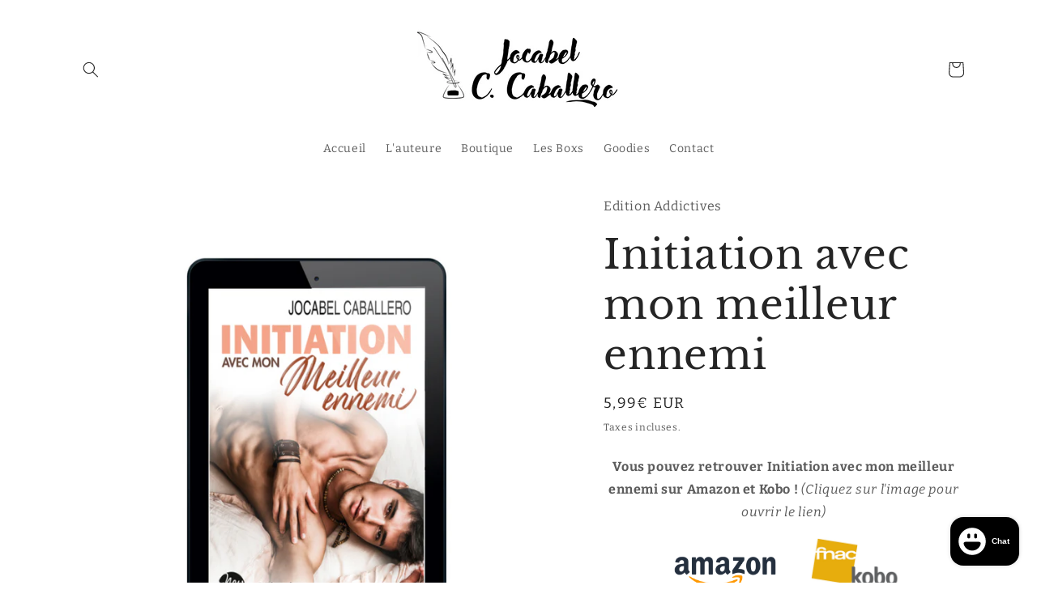

--- FILE ---
content_type: text/javascript
request_url: https://cdn.shopify.com/extensions/019bbfc0-39e7-7dea-a791-a55d9d8a3b43/amote-298/assets/app_embed.js
body_size: 56224
content:
!function(){var t={56:function(t,e,r){"use strict";t.exports=function(t){var e=r.nc;e&&t.setAttribute("nonce",e)}},72:function(t){"use strict";var e=[];function r(t){for(var r=-1,n=0;n<e.length;n++)if(e[n].identifier===t){r=n;break}return r}function n(t,n){for(var i={},a=[],c=0;c<t.length;c++){var s=t[c],u=n.base?s[0]+n.base:s[0],l=i[u]||0,p="".concat(u," ").concat(l);i[u]=l+1;var f=r(p),d={css:s[1],media:s[2],sourceMap:s[3],supports:s[4],layer:s[5]};if(-1!==f)e[f].references++,e[f].updater(d);else{var h=o(d,n);n.byIndex=c,e.splice(c,0,{identifier:p,updater:h,references:1})}a.push(p)}return a}function o(t,e){var r=e.domAPI(e);r.update(t);return function(e){if(e){if(e.css===t.css&&e.media===t.media&&e.sourceMap===t.sourceMap&&e.supports===t.supports&&e.layer===t.layer)return;r.update(t=e)}else r.remove()}}t.exports=function(t,o){var i=n(t=t||[],o=o||{});return function(t){t=t||[];for(var a=0;a<i.length;a++){var c=r(i[a]);e[c].references--}for(var s=n(t,o),u=0;u<i.length;u++){var l=r(i[u]);0===e[l].references&&(e[l].updater(),e.splice(l,1))}i=s}}},89:function(t){"use strict";t.exports=function(t){var e=[];return e.toString=function(){return this.map((function(e){var r="",n=void 0!==e[5];return e[4]&&(r+="@supports (".concat(e[4],") {")),e[2]&&(r+="@media ".concat(e[2]," {")),n&&(r+="@layer".concat(e[5].length>0?" ".concat(e[5]):""," {")),r+=t(e),n&&(r+="}"),e[2]&&(r+="}"),e[4]&&(r+="}"),r})).join("")},e.i=function(t,r,n,o,i){"string"==typeof t&&(t=[[null,t,void 0]]);var a={};if(n)for(var c=0;c<this.length;c++){var s=this[c][0];null!=s&&(a[s]=!0)}for(var u=0;u<t.length;u++){var l=[].concat(t[u]);n&&a[l[0]]||(void 0!==i&&(void 0===l[5]||(l[1]="@layer".concat(l[5].length>0?" ".concat(l[5]):""," {").concat(l[1],"}")),l[5]=i),r&&(l[2]?(l[1]="@media ".concat(l[2]," {").concat(l[1],"}"),l[2]=r):l[2]=r),o&&(l[4]?(l[1]="@supports (".concat(l[4],") {").concat(l[1],"}"),l[4]=o):l[4]="".concat(o)),e.push(l))}},e}},248:function(t){"use strict";t.exports=function(t){return t[1]}},284:function(t){"use strict";var e,r=(e=[],function(t,r){return e[t]=r,e.filter(Boolean).join("\n")});function n(t,e,n,o){var i;if(n)i="";else{i="",o.supports&&(i+="@supports (".concat(o.supports,") {")),o.media&&(i+="@media ".concat(o.media," {"));var a=void 0!==o.layer;a&&(i+="@layer".concat(o.layer.length>0?" ".concat(o.layer):""," {")),i+=o.css,a&&(i+="}"),o.media&&(i+="}"),o.supports&&(i+="}")}if(t.styleSheet)t.styleSheet.cssText=r(e,i);else{var c=document.createTextNode(i),s=t.childNodes;s[e]&&t.removeChild(s[e]),s.length?t.insertBefore(c,s[e]):t.appendChild(c)}}var o={singleton:null,singletonCounter:0};t.exports=function(t){if("undefined"==typeof document)return{update:function(){},remove:function(){}};var e=o.singletonCounter++,r=o.singleton||(o.singleton=t.insertStyleElement(t));return{update:function(t){n(r,e,!1,t)},remove:function(t){n(r,e,!0,t)}}}},330:function(t){"use strict";t.exports=JSON.parse('{"name":"amote-storefront","version":"0.1.0","private":true,"scripts":{"dev":"cross-env NODE_ENV=local webpack --watch --env dev","dev:serve":"cross-env NODE_ENV=local webpack serve --open --env dev","build":"cross-env NODE_ENV=prod webpack --env prod","build:local":"cross-env NODE_ENV=local webpack --env prod","build:dev":"cross-env NODE_ENV=dev webpack --env prod","build:stag":"cross-env NODE_ENV=stag webpack --env prod","build:prod":"cross-env NODE_ENV=prod webpack --env prod","beautify":"prettier --print-width 120 --use-tabs --single-quote --tab-width 4 --trailing-comma none --write \\"src/**/*.{tsx,ts,jsx,js,json,css,scss,html}\\""},"dependencies":{"axios":"^1.4.0","lodash":"^4.17.21","sass":"^1.81.0"},"devDependencies":{"@babel/core":"^7.21.8","@babel/preset-env":"^7.21.5","@types/lodash":"^4.17.7","autoprefixer":"^10.4.14","babel-loader":"^9.1.2","copy-webpack-plugin":"^11.0.0","cross-env":"^10.0.0","css-loader":"^6.7.3","dotenv":"^16.0.3","html-webpack-plugin":"^5.5.1","postcss":"^8.4.23","postcss-loader":"^7.3.0","prettier":"^2.8.8","sass-loader":"^13.2.2","style-loader":"^3.3.2","ts-loader":"^9.4.2","webpack":"^5.82.0","webpack-cli":"^5.1.0","webpack-dev-server":"^4.15.0","webpack-merge":"^5.8.0"},"browserslist":["defaults","last 2 versions","> 0.5%","iOS 7","ie 6-8","since 2015","last 3 iOS versions"]}')},438:function(t,e,r){"use strict";var n=r(248),o=r.n(n),i=r(89),a=r.n(i)()(o());a.push([t.id,'.app-embed .countdown-timer-container{font-size:14px;font-weight:400;line-height:22.4px;color:#333;display:-webkit-box;display:-webkit-flex;display:-ms-flexbox;display:flex;-webkit-box-orient:horizontal;-webkit-box-direction:normal;-webkit-flex-direction:row;-ms-flex-direction:row;flex-direction:row;-webkit-flex-wrap:nowrap;-ms-flex-wrap:nowrap;flex-wrap:nowrap}.app-embed .countdown-timer-container .countdown-timer-clock{display:-webkit-inline-box;display:-webkit-inline-flex;display:-ms-inline-flexbox;display:inline-flex;-webkit-box-align:center;-webkit-align-items:center;-ms-flex-align:center;align-items:center}.app-embed .countdown-timer-container .countdown-timer-clock[template=comfortable]{-webkit-box-orient:vertical;-webkit-box-direction:normal;-webkit-flex-direction:column;-ms-flex-direction:column;flex-direction:column}.app-embed .countdown-timer-container .countdown-timer-clock[template=default]{-webkit-column-gap:2px;-moz-column-gap:2px;column-gap:2px;margin:0 2px}.app-embed .countdown-timer-container .countdown-timer-clock[template=default] .countdown-time{background:rgba(51,51,51,.12)}.app-embed .countdown-timer-container .countdown-timer-clock[template=comfortable] .countdown-time{background:hsla(0,0%,100%,.22);margin:6px}.app-embed .countdown-timer-container .countdown-timer-clock .countdown-time-box{display:-webkit-box;display:-webkit-flex;display:-ms-flexbox;display:flex;-webkit-box-orient:horizontal;-webkit-box-direction:normal;-webkit-flex-direction:row;-ms-flex-direction:row;flex-direction:row;-webkit-box-align:center;-webkit-align-items:center;-ms-flex-align:center;align-items:center}.app-embed .countdown-timer-container .countdown-timer-clock .countdown-time{position:relative;border-radius:6px;padding:2px 4px;font-size:14px;font-weight:700;line-height:22.4px}.app-embed .countdown-timer-container[template=default] svg{margin-top:6px}.app-embed .countdown-timer-container svg{-webkit-flex-shrink:0;-ms-flex-negative:0;flex-shrink:0}.app-embed .countdown-timer-container[template=default]{background:#d4e3f0;border-radius:8px;padding:6px 16px;-webkit-column-gap:4px;-moz-column-gap:4px;column-gap:4px;-webkit-box-pack:center;-webkit-justify-content:center;-ms-flex-pack:center;justify-content:center}.app-embed .countdown-timer-container[template=comfortable]{border-radius:8px;background:#1e1e1e;-webkit-column-gap:8px;-moz-column-gap:8px;column-gap:8px;color:#fff;padding:8px 16px;-webkit-box-align:center;-webkit-align-items:center;-ms-flex-align:center;align-items:center;-webkit-box-pack:center;-webkit-justify-content:center;-ms-flex-pack:center;justify-content:center}.app-embed .countdown-timer-container .countdown-time-comfortable{display:-webkit-box;display:-webkit-flex;display:-ms-flexbox;display:flex;-webkit-box-orient:vertical;-webkit-box-direction:normal;-webkit-flex-direction:column;-ms-flex-direction:column;flex-direction:column;-webkit-box-align:center;-webkit-align-items:center;-ms-flex-align:center;align-items:center}.app-embed .free-shipping-bar{position:fixed;top:0;left:0;right:0;display:-webkit-box;display:-webkit-flex;display:-ms-flexbox;display:flex;-webkit-box-pack:center;-webkit-justify-content:center;-ms-flex-pack:center;justify-content:center;-webkit-box-align:center;-webkit-align-items:center;-ms-flex-align:center;align-items:center;z-index:999}.app-embed .free-shipping-bar .render-text{position:absolute;color:#fff;font-size:14px;line-height:21px}.app-embed .free-shipping-bar .render-text .order-value{font-weight:bold}.app-embed .free-shipping-bar .close-icon{position:absolute;right:8px;top:0;bottom:0;padding:4px;cursor:pointer;display:-webkit-box;display:-webkit-flex;display:-ms-flexbox;display:flex;-webkit-box-align:center;-webkit-align-items:center;-ms-flex-align:center;align-items:center}.app-embed .free-shipping-bar .close-icon:hover{border-radius:2px}.app-embed .free-shipping-bar>img{content:url("https://cdn.trustz.app/assets/images/background-shipping-long.jpg");height:38px;width:100vw}.app-embed .sales-pop-up{display:-webkit-box;display:-webkit-flex;display:-ms-flexbox;display:flex;-webkit-box-orient:horizontal;-webkit-box-direction:normal;-webkit-flex-direction:row;-ms-flex-direction:row;flex-direction:row;position:fixed;border-radius:6px;border:1px solid rgba(0,0,0,.12);-webkit-box-shadow:3px 4px 16px 0px rgba(0,0,0,.16);box-shadow:3px 4px 16px 0px rgba(0,0,0,.16);overflow:hidden;z-index:999}@media screen and (min-width: 768px){.app-embed .sales-pop-up[showDesktop=false]{display:none}.app-embed .sales-pop-up[positionDesktop=bottomLeft]{left:32px;bottom:32px;-webkit-animation:openSalePopUpBottom 1s forwards;animation:openSalePopUpBottom 1s forwards}.app-embed .sales-pop-up[positionDesktop=bottomRight]{right:32px;bottom:32px;-webkit-animation:openSalePopUpBottom 1s forwards;animation:openSalePopUpBottom 1s forwards}.app-embed .sales-pop-up[positionDesktop=topLeft]{top:80px;left:32px;-webkit-animation:openSalePopUpTop 1s forwards;animation:openSalePopUpTop 1s forwards}.app-embed .sales-pop-up[positionDesktop=topRight]{top:80px;right:32px;-webkit-animation:openSalePopUpTop 1s forwards;animation:openSalePopUpTop 1s forwards}}@media only screen and (max-width: 768px){.app-embed .sales-pop-up{left:0;right:0;-webkit-box-pack:center;-webkit-justify-content:center;-ms-flex-pack:center;justify-content:center}.app-embed .sales-pop-up[showMobile=false]{display:none}.app-embed .sales-pop-up[positionMobile=top]{top:60px;bottom:unset;-webkit-animation:openSalePopUpTop 1s forwards;animation:openSalePopUpTop 1s forwards}.app-embed .sales-pop-up[positionMobile=bottom]{bottom:40px;-webkit-animation:openSalePopUpBottom 1s forwards;animation:openSalePopUpBottom 1s forwards}}.app-embed .sales-pop-up .info-container{position:relative}.app-embed .sales-pop-up .info-container .info{padding:12px 26px 12px 8px;display:-webkit-box;display:-webkit-flex;display:-ms-flexbox;display:flex;-webkit-box-orient:vertical;-webkit-box-direction:normal;-webkit-flex-direction:column;-ms-flex-direction:column;flex-direction:column;-webkit-box-pack:justify;-webkit-justify-content:space-between;-ms-flex-pack:justify;justify-content:space-between;height:105px}.app-embed .sales-pop-up .info-container .info .customer-product{display:-webkit-box;display:-webkit-flex;display:-ms-flexbox;display:flex;-webkit-box-orient:vertical;-webkit-box-direction:normal;-webkit-flex-direction:column;-ms-flex-direction:column;flex-direction:column;row-gap:4px}.app-embed .sales-pop-up .info-container .info .customer-product .product-name:hover{color:#fff;text-decoration:underline}.app-embed .sales-pop-up .info-container .info .customer-product .customer{display:-webkit-box;overflow:hidden;text-overflow:ellipsis;width:202px;-webkit-box-orient:vertical;-webkit-line-clamp:2}.app-embed .sales-pop-up .info-container .info .customer-product .product-name{text-decoration:unset;font-weight:bold;overflow:hidden;text-overflow:ellipsis;width:202px;display:-webkit-box;color:#fff;-webkit-box-orient:vertical;-webkit-line-clamp:1;font-size:13px}.app-embed .sales-pop-up .info-container .info span{font-size:13px;line-height:normal}.app-embed .sales-pop-up .info-container .info span::before{color:attr(data-color)}.app-embed .sales-pop-up .info-container .info .time{font-size:11px}.app-embed .sales-pop-up .info-container .close-button{padding:4px;cursor:pointer;position:absolute;right:0;top:0;z-index:999}.app-embed .payment-badge,.app-embed .trust-badge{max-width:350px;padding:24px 0px}.app-embed .payment-badge[position=above],.app-embed .trust-badge[position=above]{border-top:1px solid #e1e3e5}.app-embed .payment-badge[position=below],.app-embed .trust-badge[position=below]{border-bottom:1px solid #e1e3e5}@media only screen and (max-width: 765px){.app-embed .payment-badge,.app-embed .trust-badge{margin:auto}}.app-embed .payment-badge h2,.app-embed .trust-badge h2{font-size:16px;font-weight:500;line-height:21px;letter-spacing:0;text-align:center;margin:0 auto 24px auto !important}.app-embed .payment-badge .badges,.app-embed .trust-badge .badges{display:-webkit-box;display:-webkit-flex;display:-ms-flexbox;display:flex;-webkit-box-orient:horizontal;-webkit-box-direction:normal;-webkit-flex-direction:row;-ms-flex-direction:row;flex-direction:row;gap:16px 12px;-webkit-box-pack:center;-webkit-justify-content:center;-ms-flex-pack:center;justify-content:center;-webkit-flex-wrap:wrap;-ms-flex-wrap:wrap;flex-wrap:wrap}.app-embed .payment-badge .badges img,.app-embed .trust-badge .badges img{width:46px}.app-embed .cookie-banner{background:#1e1e1e;padding:16px;display:-webkit-box;display:-webkit-flex;display:-ms-flexbox;display:flex;-webkit-box-orient:horizontal;-webkit-box-direction:normal;-webkit-flex-direction:row;-ms-flex-direction:row;flex-direction:row;-webkit-box-pack:justify;-webkit-justify-content:space-between;-ms-flex-pack:justify;justify-content:space-between;-webkit-box-align:center;-webkit-align-items:center;-ms-flex-align:center;align-items:center;position:fixed;bottom:0;left:0;right:0;z-index:999;-webkit-column-gap:16px;-moz-column-gap:16px;column-gap:16px}.app-embed .cookie-banner span{font-size:14px}.app-embed .cookie-banner .text-cookie-banner{display:-webkit-box;display:-webkit-flex;display:-ms-flexbox;display:flex;-webkit-box-orient:horizontal;-webkit-box-direction:normal;-webkit-flex-direction:row;-ms-flex-direction:row;flex-direction:row;-webkit-box-align:center;-webkit-align-items:center;-ms-flex-align:center;align-items:center;-webkit-flex-wrap:wrap;-ms-flex-wrap:wrap;flex-wrap:wrap}.app-embed .cookie-banner .text-cookie-banner span{color:#fff}.app-embed .cookie-banner .text-cookie-banner .privacy-button{cursor:pointer;margin-left:2px;margin-bottom:-2px}.app-embed .cookie-banner .text-cookie-banner .privacy-button span{text-decoration:underline}.app-embed .cookie-banner .cookie-button{display:-webkit-box;display:-webkit-flex;display:-ms-flexbox;display:flex;-webkit-box-orient:horizontal;-webkit-box-direction:normal;-webkit-flex-direction:row;-ms-flex-direction:row;flex-direction:row;-webkit-box-align:center;-webkit-align-items:center;-ms-flex-align:center;align-items:center;-webkit-column-gap:16px;-moz-column-gap:16px;column-gap:16px}.app-embed .cookie-banner .cookie-button .accept-button{cursor:pointer;background:#fff;padding:8px 16px;border-radius:8px;border:1px solid #fff;-webkit-box-shadow:1px 0px 0px 0px rgba(0,0,0,.13) inset,-1px 0px 0px 0px rgba(0,0,0,.13) inset,0px -1px 0px 0px rgba(0,0,0,.17) inset,0px 1px 0px 0px hsla(0,0%,80%,.5) inset,0px 1px 0px 0px rgba(26,26,26,.07);box-shadow:1px 0px 0px 0px rgba(0,0,0,.13) inset,-1px 0px 0px 0px rgba(0,0,0,.13) inset,0px -1px 0px 0px rgba(0,0,0,.17) inset,0px 1px 0px 0px hsla(0,0%,80%,.5) inset,0px 1px 0px 0px rgba(26,26,26,.07)}.app-embed .cookie-banner .cookie-button .accept-button span{color:#303030;font-weight:bold}.app-embed .cookie-banner .cookie-button .close-button{cursor:pointer;width:20px;height:20px}.app-embed .agree-to-term-checkbox{display:-webkit-box;display:-webkit-flex;display:-ms-flexbox;display:flex;row-gap:4px;-webkit-box-orient:vertical;-webkit-box-direction:normal;-webkit-flex-direction:column;-ms-flex-direction:column;flex-direction:column;border-top:1px solid #e1e3e5;padding-top:16px}.app-embed .agree-to-term-checkbox .term-box{display:-webkit-box;display:-webkit-flex;display:-ms-flexbox;display:flex;-webkit-box-orient:horizontal;-webkit-box-direction:normal;-webkit-flex-direction:row;-ms-flex-direction:row;flex-direction:row;-webkit-box-align:center;-webkit-align-items:center;-ms-flex-align:center;align-items:center;-webkit-column-gap:8px;-moz-column-gap:8px;column-gap:8px}.app-embed .agree-to-term-checkbox .term-box span{font-size:13px}.app-embed .agree-to-term-checkbox .term-box .term-link{color:#005bd3;cursor:pointer;text-decoration:underline}.app-embed .agree-to-term-checkbox .term-box input[type=checkbox]{margin:unset;width:16px;height:16px;accent-color:#000}.app-embed .agree-to-term-checkbox .term-alert{-webkit-box-orient:horizontal;-webkit-box-direction:normal;-webkit-flex-direction:row;-ms-flex-direction:row;flex-direction:row;-webkit-box-align:start;-webkit-align-items:flex-start;-ms-flex-align:start;align-items:flex-start;margin-left:24px}.app-embed .agree-to-term-checkbox .term-alert svg{-webkit-flex-shrink:0;-ms-flex-negative:0;flex-shrink:0}.app-embed .agree-to-term-checkbox .term-alert span{font-size:13px;color:#8e1f0b;margin-left:8px}.app-embed .sticky-add-to-cart{position:fixed;top:0;left:0;right:0;z-index:999;padding:12px;display:-webkit-box;display:-webkit-flex;display:-ms-flexbox;display:flex;-webkit-box-orient:horizontal;-webkit-box-direction:normal;-webkit-flex-direction:row;-ms-flex-direction:row;flex-direction:row;-webkit-box-pack:justify;-webkit-justify-content:space-between;-ms-flex-pack:justify;justify-content:space-between;-webkit-box-align:center;-webkit-align-items:center;-ms-flex-align:center;align-items:center;background:#f8f8f8;-webkit-box-shadow:0px 4px 4px 0px rgba(0,0,0,.12);box-shadow:0px 4px 4px 0px rgba(0,0,0,.12);opacity:0}.app-embed .sticky-add-to-cart .product-info{display:-webkit-box;display:-webkit-flex;display:-ms-flexbox;display:flex;-webkit-box-orient:horizontal;-webkit-box-direction:normal;-webkit-flex-direction:row;-ms-flex-direction:row;flex-direction:row;-webkit-box-align:center;-webkit-align-items:center;-ms-flex-align:center;align-items:center;-webkit-column-gap:8px;-moz-column-gap:8px;column-gap:8px}.app-embed .sticky-add-to-cart .product-info img{width:48px;height:48px;border-radius:8px;-webkit-flex-shrink:0;-ms-flex-negative:0;flex-shrink:0}.app-embed .sticky-add-to-cart .product-info .info .product-title{font-size:14px;font-weight:500;color:#303030}.app-embed .sticky-add-to-cart .product-info .info .price{display:-webkit-box;display:-webkit-flex;display:-ms-flexbox;display:flex;-webkit-box-orient:horizontal;-webkit-box-direction:normal;-webkit-flex-direction:row;-ms-flex-direction:row;flex-direction:row;-webkit-box-align:center;-webkit-align-items:center;-ms-flex-align:center;align-items:center;line-height:normal}.app-embed .sticky-add-to-cart .product-info .info .price span:first-child{font-size:14px;line-height:normal;color:#303030;margin-right:4px}.app-embed .sticky-add-to-cart .product-info .info .price span:last-child{font-size:10px;text-decoration:line-through;line-height:normal;color:#b5b5b5}.app-embed .sticky-add-to-cart .action{display:-webkit-box;display:-webkit-flex;display:-ms-flexbox;display:flex;-webkit-box-orient:horizontal;-webkit-box-direction:normal;-webkit-flex-direction:row;-ms-flex-direction:row;flex-direction:row;-webkit-box-align:center;-webkit-align-items:center;-ms-flex-align:center;align-items:center;-webkit-column-gap:8px;-moz-column-gap:8px;column-gap:8px}.app-embed .sticky-add-to-cart .action .add-cart-button{padding:8px;font-size:14px;overflow:hidden;display:-webkit-box;-webkit-line-clamp:1;text-overflow:ellipsis;font-weight:700;line-height:20px;border-radius:8px;-webkit-box-shadow:1px 0px 0px 0px rgba(0,0,0,.13) inset,-1px 0px 0px 0px rgba(0,0,0,.13) inset,0px -1px 0px 0px rgba(0,0,0,.17) inset,0px 1px 0px 0px hsla(0,0%,80%,.5) inset,0px 1px 0px 0px rgba(26,26,26,.07);box-shadow:1px 0px 0px 0px rgba(0,0,0,.13) inset,-1px 0px 0px 0px rgba(0,0,0,.13) inset,0px -1px 0px 0px rgba(0,0,0,.17) inset,0px 1px 0px 0px hsla(0,0%,80%,.5) inset,0px 1px 0px 0px rgba(26,26,26,.07);border:1px solid #616161;cursor:pointer}.app-embed .sticky-add-to-cart .action .close-button{cursor:pointer;display:-webkit-box;display:-webkit-flex;display:-ms-flexbox;display:flex;-ms-grid-column-align:center;justify-self:center;-webkit-box-align:center;-webkit-align-items:center;-ms-flex-align:center;align-items:center}.app-embed .sticky-add-to-cart .variant-pick{display:-webkit-box;display:-webkit-flex;display:-ms-flexbox;display:flex;-webkit-box-orient:horizontal;-webkit-box-direction:normal;-webkit-flex-direction:row;-ms-flex-direction:row;flex-direction:row;-webkit-column-gap:20px;-moz-column-gap:20px;column-gap:20px;padding:20px 0 20px 20px}.app-embed .sticky-add-to-cart .variant-pick img{border-radius:4px;min-width:250px;max-width:250px;min-height:334px;max-height:334px}@media only screen and (max-width: 765px){.app-embed .sticky-add-to-cart .variant-pick img{display:none}}.app-embed .sticky-add-to-cart .variant-pick span{font-size:14px;color:#333}.app-embed .sticky-add-to-cart .variant-pick .product-info-data{position:relative}.app-embed .sticky-add-to-cart .variant-pick .product-info-data ::-webkit-scrollbar{width:5px}.app-embed .sticky-add-to-cart .variant-pick .product-info-data ::-webkit-scrollbar-thumb{background:#d3d3d3;border-radius:10px}.app-embed .sticky-add-to-cart .variant-pick .product-info-data ::-webkit-scrollbar-thumb:hover{background:gray}.app-embed .sticky-add-to-cart .variant-pick .product-info-data .product-info-popup{padding-right:20px;padding-bottom:50px;display:-webkit-box;display:-webkit-flex;display:-ms-flexbox;display:flex;-webkit-box-orient:vertical;-webkit-box-direction:normal;-webkit-flex-direction:column;-ms-flex-direction:column;flex-direction:column;row-gap:20px;width:100%;height:334px;overflow:scroll}.app-embed .sticky-add-to-cart .variant-pick .product-info-data .product-info-popup .option-data{margin-bottom:12px}.app-embed .sticky-add-to-cart .variant-pick .product-info-data .product-info-popup .info-contain{display:-webkit-box;display:-webkit-flex;display:-ms-flexbox;display:flex;-webkit-box-orient:horizontal;-webkit-box-direction:normal;-webkit-flex-direction:row;-ms-flex-direction:row;flex-direction:row;-webkit-box-pack:start;-webkit-justify-content:flex-start;-ms-flex-pack:start;justify-content:flex-start;-webkit-column-gap:12px;-moz-column-gap:12px;column-gap:12px;border-bottom:1px solid #e3e3e3;padding-bottom:20px}.app-embed .sticky-add-to-cart .variant-pick .product-info-data .product-info-popup .info-contain .img-product{min-width:64px;max-width:64px;min-height:85px;max-height:85px;border-radius:4px;display:none}@media only screen and (max-width: 765px){.app-embed .sticky-add-to-cart .variant-pick .product-info-data .product-info-popup .info-contain .img-product{display:block}}.app-embed .sticky-add-to-cart .variant-pick .product-info-data .product-info-popup .info-contain .info{display:-webkit-box;display:-webkit-flex;display:-ms-flexbox;display:flex;-webkit-box-orient:vertical;-webkit-box-direction:normal;-webkit-flex-direction:column;-ms-flex-direction:column;flex-direction:column;row-gap:8px}.app-embed .sticky-add-to-cart .variant-pick .product-info-data .product-info-popup .info-contain .info .title{font-size:18px;font-weight:bold;margin:0px}.app-embed .sticky-add-to-cart .variant-pick .product-info-data .product-info-popup .info-contain .info .price{display:-webkit-box;display:-webkit-flex;display:-ms-flexbox;display:flex;-webkit-box-align:center;-webkit-align-items:center;-ms-flex-align:center;align-items:center;-webkit-column-gap:4px;-moz-column-gap:4px;column-gap:4px}.app-embed .sticky-add-to-cart .variant-pick .product-info-data .product-info-popup .info-contain .info .price .main{font-size:20px;font-weight:600}.app-embed .sticky-add-to-cart .variant-pick .product-info-data .product-info-popup .info-contain .info .price .origin{font-size:12px;color:#adadad;text-decoration:line-through}.app-embed .sticky-add-to-cart .variant-pick .product-info-data .product-info-popup .info-contain .info .price .sale{padding:2px;font-size:12px;color:#fff;font-weight:bold;background:#f0831e;border-radius:4px}.app-embed .sticky-add-to-cart .variant-pick .product-info-data .product-info-popup .option-title{font-weight:bold}.app-embed .sticky-add-to-cart .variant-pick .product-info-data .product-info-popup .variants-data{margin-top:8px;display:-webkit-box;display:-webkit-flex;display:-ms-flexbox;display:flex;-webkit-box-orient:horizontal;-webkit-box-direction:normal;-webkit-flex-direction:row;-ms-flex-direction:row;flex-direction:row;-webkit-flex-wrap:wrap;-ms-flex-wrap:wrap;flex-wrap:wrap;gap:8px}.app-embed .sticky-add-to-cart .variant-pick .product-info-data .product-info-popup .variants-data .variant-button{display:-webkit-box;display:-webkit-flex;display:-ms-flexbox;display:flex;-webkit-box-pack:center;-webkit-justify-content:center;-ms-flex-pack:center;justify-content:center;-webkit-box-align:center;-webkit-align-items:center;-ms-flex-align:center;align-items:center;text-align:center;font-size:14px;min-width:92px;height:36px;border-radius:8px;border:1px solid #e3e3e3;cursor:pointer;padding:0 12px}.app-embed .sticky-add-to-cart .variant-pick .product-info-data .product-info-popup .variants-data .variant-button.active{background:#f2f2f2;border:1.5px solid #333;font-weight:600}.app-embed .sticky-add-to-cart .variant-pick .product-info-data .product-info-popup .variants-data .variant-button.not-available{opacity:.5;cursor:unset}.app-embed .sticky-add-to-cart .variant-pick .product-info-data .pop-up-add-button{cursor:pointer;position:absolute;bottom:0;right:20px;left:0;padding:10px 8px;background:#333;border-radius:8px;display:-webkit-box;display:-webkit-flex;display:-ms-flexbox;display:flex;-webkit-box-orient:horizontal;-webkit-box-direction:normal;-webkit-flex-direction:row;-ms-flex-direction:row;flex-direction:row;-webkit-box-pack:center;-webkit-justify-content:center;-ms-flex-pack:center;justify-content:center;-webkit-box-align:center;-webkit-align-items:center;-ms-flex-align:center;align-items:center;-webkit-column-gap:8px;-moz-column-gap:8px;column-gap:8px}.app-embed .sticky-add-to-cart .variant-pick .product-info-data .pop-up-add-button span{color:#fff;font-size:14px;font-weight:600}.app-embed .sticky-add-to-cart .variant-pick .product-info-data .pop-up-add-button.disabled{opacity:.7;cursor:unset}.app-embed .size-chart-btn{position:fixed;top:100px;right:0;background-color:#fff;z-index:999;-webkit-box-shadow:-3px 0px 4px 0px rgba(0,0,0,.12);box-shadow:-3px 0px 4px 0px rgba(0,0,0,.12);padding:8px 6px;cursor:pointer;border-top-left-radius:8px;border-bottom-left-radius:8px;border:.66px solid rgba(18,18,18,.12);display:-webkit-box;display:-webkit-flex;display:-ms-flexbox;display:flex;-webkit-box-orient:vertical;-webkit-box-direction:normal;-webkit-flex-direction:column;-ms-flex-direction:column;flex-direction:column;-webkit-box-align:center;-webkit-align-items:center;-ms-flex-align:center;align-items:center;gap:4px}.app-embed .size-chart-btn span{-webkit-transform:rotate(180deg);transform:rotate(180deg);-webkit-writing-mode:vertical-lr;-ms-writing-mode:tb-lr;writing-mode:vertical-lr}cart-drawer .app-embed{width:100%}cart-drawer .app-embed .trust-badge,cart-drawer .app-embed .payment-badge{margin:0px auto}.drawer.active .payment-badge{margin:auto}.drawer.active .agree-to-term-checkbox{margin-bottom:16px}.drawer.active .sticky-add-to-cart{z-index:9}.tz-modal{display:none;position:fixed;z-index:99999;left:0;top:0;bottom:0;width:100%;overflow:auto;background-color:#000;background-color:rgba(0,0,0,.4)}@media only screen and (max-width: 765px){.tz-modal{height:100%;width:100vw}}.tz-modal-opened{display:-webkit-box !important;display:-webkit-flex !important;display:-ms-flexbox !important;display:flex !important;-webkit-box-pack:center;-webkit-justify-content:center;-ms-flex-pack:center;justify-content:center;-webkit-box-align:center;-webkit-align-items:center;-ms-flex-align:center;align-items:center}.tz-modal-content{background:#fff;margin:15% auto;border:1px solid #888;width:610px;border-radius:8px;position:relative;-webkit-animation-name:animatetop;-webkit-animation-duration:.4s;animation-name:animatetop;animation-duration:.4s}@media only screen and (max-width: 765px){.tz-modal-content{width:95vw;margin:60% auto}}.tz-modal-content .tz-modal-close{position:absolute;top:8px;right:8px;cursor:pointer;z-index:100}.tz-modal-content-block{background:#fff;border:1px solid #888;width:1000px;border-radius:8px;position:relative;-webkit-animation-name:animatetop;-webkit-animation-duration:.4s;animation-name:animatetop;animation-duration:.4s}@media only screen and (max-width: 765px){.tz-modal-content-block{width:95vw}}.tz-modal-content-block .tz-modal-header{position:relative;padding:12px 16px;border-bottom:1px solid #e3e3e3}.tz-modal-content-block .tz-modal-header .title{font-size:16px;color:#303030;font-weight:650}.tz-modal-content-block .tz-modal-header .tz-modal-close{position:absolute;top:16px;right:16px;cursor:pointer;z-index:100}.tz-modal-content-block .tz-modal-close{position:absolute;top:8px;right:8px;cursor:pointer;z-index:100}.size-chart-table{max-height:85vh;height:100%;overflow:scroll;padding:0 20px 16px}.size-chart-table h4{font-weight:650}.size-chart-table table{width:100%}.size-chart-table td,.size-chart-table th{padding:8px 12px !important;font-size:13px}.size-chart-table tr:nth-child(odd){background:#f7f7f7}.size-chart-table p{font-size:14px;font-style:normal;font-weight:450;line-height:20px;margin:0;padding:0}@-webkit-keyframes animatetop{from{top:-300px;opacity:0}to{top:0;opacity:1}}@keyframes animatetop{from{top:-300px;opacity:0}to{top:0;opacity:1}}body.tz-modal-open{overflow:hidden}.sticky-alert-success{position:fixed;z-index:99999;background:#333;padding:12px;border-radius:8px;left:0;right:0;margin:auto;bottom:20px;width:170px;display:-webkit-box;display:-webkit-flex;display:-ms-flexbox;display:flex;-webkit-box-orient:vertical;-webkit-box-direction:normal;-webkit-flex-direction:column;-ms-flex-direction:column;flex-direction:column;-webkit-box-pack:center;-webkit-justify-content:center;-ms-flex-pack:center;justify-content:center;-webkit-box-align:center;-webkit-align-items:center;-ms-flex-align:center;align-items:center;display:none}.sticky-alert-success span{margin-top:4px;font-size:14px;font-style:normal;font-weight:600;line-height:22.4px;color:#fff;text-align:center}.sticky-alert-success.show{display:-webkit-box !important;display:-webkit-flex !important;display:-ms-flexbox !important;display:flex !important}@-webkit-keyframes openSalePopUpTop{from{opacity:0;top:-100px}to{opacity:1;top:32px}}@keyframes openSalePopUpTop{from{opacity:0;top:-100px}to{opacity:1;top:32px}}@-webkit-keyframes closeSalePopUpTop{from{opacity:1;top:32px}to{opacity:0;top:-100px}}@keyframes closeSalePopUpTop{from{opacity:1;top:32px}to{opacity:0;top:-100px}}@-webkit-keyframes openSalePopUpBottom{from{opacity:0;bottom:-100px}to{opacity:1;bottom:32px}}@keyframes openSalePopUpBottom{from{opacity:0;bottom:-100px}to{opacity:1;bottom:32px}}@-webkit-keyframes closeSalePopUpBottom{from{opacity:1;bottom:32px}to{opacity:0;bottom:-100px}}@keyframes closeSalePopUpBottom{from{opacity:1;bottom:32px}to{opacity:0;bottom:-100px}}.product-form__submit.shake{-webkit-animation:shake 1s infinite;animation:shake 1s infinite}.product-form__submit.fadeInDown{-webkit-animation:fadeInDown 4s infinite;animation:fadeInDown 4s infinite;-webkit-animation-delay:1s;animation-delay:1s}.product-form__submit.flipInX{-webkit-animation:flipInX 4s infinite;animation:flipInX 4s infinite;-webkit-animation-delay:1s;animation-delay:1s}.product-form__submit.flipInY{-webkit-animation:flipInY 4s infinite;animation:flipInY 4s infinite;-webkit-animation-delay:1s;animation-delay:1s}.product-form__submit.shakeNew{-webkit-animation:shakeNew 1s infinite;animation:shakeNew 1s infinite}.product-form__submit.shakeUpDown{-webkit-animation:shakeUpDown 1s infinite;animation:shakeUpDown 1s infinite}.product-form__submit.shakeLeftRight{-webkit-animation:shakeLeftRight 1s infinite;animation:shakeLeftRight 1s infinite}.product-form__submit.swing{-webkit-animation:swing 4s infinite;animation:swing 4s infinite;-webkit-animation-delay:1s;animation-delay:1s}.product-form__submit.shakeBottom{-webkit-animation:shakeBottom 1s infinite;animation:shakeBottom 1s infinite}.product-form__submit.pulse{-webkit-animation:pulse 1s infinite;animation:pulse 1s infinite}.product-form__submit.tada{-webkit-animation:tada 4s infinite;animation:tada 4s infinite;-webkit-animation-delay:1s;animation-delay:1s}@-webkit-keyframes shake{0%{-webkit-transform:translate(1px, 1px) rotate(0deg);transform:translate(1px, 1px) rotate(0deg)}10%{-webkit-transform:translate(-1px, -2px) rotate(-1deg);transform:translate(-1px, -2px) rotate(-1deg)}20%{-webkit-transform:translate(-3px, 0px) rotate(1deg);transform:translate(-3px, 0px) rotate(1deg)}30%{-webkit-transform:translate(3px, 2px) rotate(0deg);transform:translate(3px, 2px) rotate(0deg)}40%{-webkit-transform:translate(1px, -1px) rotate(1deg);transform:translate(1px, -1px) rotate(1deg)}50%{-webkit-transform:translate(-1px, 2px) rotate(-1deg);transform:translate(-1px, 2px) rotate(-1deg)}60%{-webkit-transform:translate(-3px, 1px) rotate(0deg);transform:translate(-3px, 1px) rotate(0deg)}70%{-webkit-transform:translate(3px, 1px) rotate(-1deg);transform:translate(3px, 1px) rotate(-1deg)}80%{-webkit-transform:translate(-1px, -1px) rotate(1deg);transform:translate(-1px, -1px) rotate(1deg)}90%{-webkit-transform:translate(1px, 2px) rotate(0deg);transform:translate(1px, 2px) rotate(0deg)}100%{-webkit-transform:translate(1px, -2px) rotate(-1deg);transform:translate(1px, -2px) rotate(-1deg)}}@keyframes shake{0%{-webkit-transform:translate(1px, 1px) rotate(0deg);transform:translate(1px, 1px) rotate(0deg)}10%{-webkit-transform:translate(-1px, -2px) rotate(-1deg);transform:translate(-1px, -2px) rotate(-1deg)}20%{-webkit-transform:translate(-3px, 0px) rotate(1deg);transform:translate(-3px, 0px) rotate(1deg)}30%{-webkit-transform:translate(3px, 2px) rotate(0deg);transform:translate(3px, 2px) rotate(0deg)}40%{-webkit-transform:translate(1px, -1px) rotate(1deg);transform:translate(1px, -1px) rotate(1deg)}50%{-webkit-transform:translate(-1px, 2px) rotate(-1deg);transform:translate(-1px, 2px) rotate(-1deg)}60%{-webkit-transform:translate(-3px, 1px) rotate(0deg);transform:translate(-3px, 1px) rotate(0deg)}70%{-webkit-transform:translate(3px, 1px) rotate(-1deg);transform:translate(3px, 1px) rotate(-1deg)}80%{-webkit-transform:translate(-1px, -1px) rotate(1deg);transform:translate(-1px, -1px) rotate(1deg)}90%{-webkit-transform:translate(1px, 2px) rotate(0deg);transform:translate(1px, 2px) rotate(0deg)}100%{-webkit-transform:translate(1px, -2px) rotate(-1deg);transform:translate(1px, -2px) rotate(-1deg)}}@-webkit-keyframes fadeInDown{0%{opacity:0;-webkit-transform:translate3d(0, -100%, 0);transform:translate3d(0, -100%, 0)}100%{opacity:1;-webkit-transform:translate3d(0, 0, 0);transform:translate3d(0, 0, 0)}}@keyframes fadeInDown{0%{opacity:0;-webkit-transform:translate3d(0, -100%, 0);transform:translate3d(0, -100%, 0)}100%{opacity:1;-webkit-transform:translate3d(0, 0, 0);transform:translate3d(0, 0, 0)}}@-webkit-keyframes flipInX{from{-webkit-transform:perspective(400px) rotate3d(1, 0, 0, 90deg);transform:perspective(400px) rotate3d(1, 0, 0, 90deg);-webkit-animation-timing-function:ease-in;animation-timing-function:ease-in;opacity:0}40%{-webkit-transform:perspective(400px) rotate3d(1, 0, 0, -20deg);transform:perspective(400px) rotate3d(1, 0, 0, -20deg);-webkit-animation-timing-function:ease-in;animation-timing-function:ease-in}60%{-webkit-transform:perspective(400px) rotate3d(1, 0, 0, 10deg);transform:perspective(400px) rotate3d(1, 0, 0, 10deg);opacity:1}80%{-webkit-transform:perspective(400px) rotate3d(1, 0, 0, -5deg);transform:perspective(400px) rotate3d(1, 0, 0, -5deg)}to{-webkit-transform:perspective(400px);transform:perspective(400px)}}@keyframes flipInX{from{-webkit-transform:perspective(400px) rotate3d(1, 0, 0, 90deg);transform:perspective(400px) rotate3d(1, 0, 0, 90deg);-webkit-animation-timing-function:ease-in;animation-timing-function:ease-in;opacity:0}40%{-webkit-transform:perspective(400px) rotate3d(1, 0, 0, -20deg);transform:perspective(400px) rotate3d(1, 0, 0, -20deg);-webkit-animation-timing-function:ease-in;animation-timing-function:ease-in}60%{-webkit-transform:perspective(400px) rotate3d(1, 0, 0, 10deg);transform:perspective(400px) rotate3d(1, 0, 0, 10deg);opacity:1}80%{-webkit-transform:perspective(400px) rotate3d(1, 0, 0, -5deg);transform:perspective(400px) rotate3d(1, 0, 0, -5deg)}to{-webkit-transform:perspective(400px);transform:perspective(400px)}}@-webkit-keyframes flipInY{from{-webkit-transform:perspective(400px) rotate3d(0, 1, 0, 90deg);transform:perspective(400px) rotate3d(0, 1, 0, 90deg);-webkit-animation-timing-function:ease-in;animation-timing-function:ease-in;opacity:0}40%{-webkit-transform:perspective(400px) rotate3d(0, 1, 0, -20deg);transform:perspective(400px) rotate3d(0, 1, 0, -20deg);-webkit-animation-timing-function:ease-in;animation-timing-function:ease-in}60%{-webkit-transform:perspective(400px) rotate3d(0, 1, 0, 10deg);transform:perspective(400px) rotate3d(0, 1, 0, 10deg);opacity:1}80%{-webkit-transform:perspective(400px) rotate3d(0, 1, 0, -5deg);transform:perspective(400px) rotate3d(0, 1, 0, -5deg)}to{-webkit-transform:perspective(400px);transform:perspective(400px)}}@keyframes flipInY{from{-webkit-transform:perspective(400px) rotate3d(0, 1, 0, 90deg);transform:perspective(400px) rotate3d(0, 1, 0, 90deg);-webkit-animation-timing-function:ease-in;animation-timing-function:ease-in;opacity:0}40%{-webkit-transform:perspective(400px) rotate3d(0, 1, 0, -20deg);transform:perspective(400px) rotate3d(0, 1, 0, -20deg);-webkit-animation-timing-function:ease-in;animation-timing-function:ease-in}60%{-webkit-transform:perspective(400px) rotate3d(0, 1, 0, 10deg);transform:perspective(400px) rotate3d(0, 1, 0, 10deg);opacity:1}80%{-webkit-transform:perspective(400px) rotate3d(0, 1, 0, -5deg);transform:perspective(400px) rotate3d(0, 1, 0, -5deg)}to{-webkit-transform:perspective(400px);transform:perspective(400px)}}@-webkit-keyframes shakeNew{0%,to{-webkit-transform:scaleX(1);transform:scaleX(1)}10%,20%{-webkit-transform:scale3d(0.97, 0.97, 0.97) rotate(-1deg);transform:scale3d(0.97, 0.97, 0.97) rotate(-1deg)}30%,50%,70%,90%{-webkit-transform:scale3d(1.03, 1.03, 1.03) rotate(1deg);transform:scale3d(1.03, 1.03, 1.03) rotate(1deg)}40%,60%,80%{-webkit-transform:scale3d(1.03, 1.03, 1.03) rotate(-1deg);transform:scale3d(1.03, 1.03, 1.03) rotate(-1deg)}}@keyframes shakeNew{0%,to{-webkit-transform:scaleX(1);transform:scaleX(1)}10%,20%{-webkit-transform:scale3d(0.97, 0.97, 0.97) rotate(-1deg);transform:scale3d(0.97, 0.97, 0.97) rotate(-1deg)}30%,50%,70%,90%{-webkit-transform:scale3d(1.03, 1.03, 1.03) rotate(1deg);transform:scale3d(1.03, 1.03, 1.03) rotate(1deg)}40%,60%,80%{-webkit-transform:scale3d(1.03, 1.03, 1.03) rotate(-1deg);transform:scale3d(1.03, 1.03, 1.03) rotate(-1deg)}}@-webkit-keyframes shakeUpDown{10%,90%{-webkit-transform:translate3d(0, -1px, 0);transform:translate3d(0, -1px, 0)}20%,80%{-webkit-transform:translate3d(0, 2px, 0);transform:translate3d(0, 2px, 0)}30%,50%,70%{-webkit-transform:translate3d(0, -4px, 0);transform:translate3d(0, -4px, 0)}40%,60%{-webkit-transform:translate3d(0, 4px, 0);transform:translate3d(0, 4px, 0)}}@keyframes shakeUpDown{10%,90%{-webkit-transform:translate3d(0, -1px, 0);transform:translate3d(0, -1px, 0)}20%,80%{-webkit-transform:translate3d(0, 2px, 0);transform:translate3d(0, 2px, 0)}30%,50%,70%{-webkit-transform:translate3d(0, -4px, 0);transform:translate3d(0, -4px, 0)}40%,60%{-webkit-transform:translate3d(0, 4px, 0);transform:translate3d(0, 4px, 0)}}@-webkit-keyframes shakeLeftRight{10%,90%{-webkit-transform:translate3d(-1px, 0, 0);transform:translate3d(-1px, 0, 0)}20%,80%{-webkit-transform:translate3d(2px, 0, 0);transform:translate3d(2px, 0, 0)}30%,50%,70%{-webkit-transform:translate3d(-4px, 0, 0);transform:translate3d(-4px, 0, 0)}40%,60%{-webkit-transform:translate3d(4px, 0, 0);transform:translate3d(4px, 0, 0)}}@keyframes shakeLeftRight{10%,90%{-webkit-transform:translate3d(-1px, 0, 0);transform:translate3d(-1px, 0, 0)}20%,80%{-webkit-transform:translate3d(2px, 0, 0);transform:translate3d(2px, 0, 0)}30%,50%,70%{-webkit-transform:translate3d(-4px, 0, 0);transform:translate3d(-4px, 0, 0)}40%,60%{-webkit-transform:translate3d(4px, 0, 0);transform:translate3d(4px, 0, 0)}}@-webkit-keyframes swing{5%{-webkit-transform:rotate3d(0, 0, 1, 15deg);transform:rotate3d(0, 0, 1, 15deg)}10%{-webkit-transform:rotate3d(0, 0, 1, -10deg);transform:rotate3d(0, 0, 1, -10deg)}15%{-webkit-transform:rotate3d(0, 0, 1, 5deg);transform:rotate3d(0, 0, 1, 5deg)}20%{-webkit-transform:rotate3d(0, 0, 1, -5deg);transform:rotate3d(0, 0, 1, -5deg)}25%,to{-webkit-transform:rotate3d(0, 0, 1, 0deg);transform:rotate3d(0, 0, 1, 0deg)}}@keyframes swing{5%{-webkit-transform:rotate3d(0, 0, 1, 15deg);transform:rotate3d(0, 0, 1, 15deg)}10%{-webkit-transform:rotate3d(0, 0, 1, -10deg);transform:rotate3d(0, 0, 1, -10deg)}15%{-webkit-transform:rotate3d(0, 0, 1, 5deg);transform:rotate3d(0, 0, 1, 5deg)}20%{-webkit-transform:rotate3d(0, 0, 1, -5deg);transform:rotate3d(0, 0, 1, -5deg)}25%,to{-webkit-transform:rotate3d(0, 0, 1, 0deg);transform:rotate3d(0, 0, 1, 0deg)}}@-webkit-keyframes shakeBottom{0%,to{-webkit-transform:rotate(0deg);transform:rotate(0deg);-webkit-transform-origin:50% 100%;transform-origin:50% 100%}10%{-webkit-transform:rotate(2deg);transform:rotate(2deg)}20%,40%,60%{-webkit-transform:rotate(-4deg);transform:rotate(-4deg)}30%,50%,70%{-webkit-transform:rotate(4deg);transform:rotate(4deg)}80%{-webkit-transform:rotate(-2deg);transform:rotate(-2deg)}90%{-webkit-transform:rotate(2deg);transform:rotate(2deg)}}@keyframes shakeBottom{0%,to{-webkit-transform:rotate(0deg);transform:rotate(0deg);-webkit-transform-origin:50% 100%;transform-origin:50% 100%}10%{-webkit-transform:rotate(2deg);transform:rotate(2deg)}20%,40%,60%{-webkit-transform:rotate(-4deg);transform:rotate(-4deg)}30%,50%,70%{-webkit-transform:rotate(4deg);transform:rotate(4deg)}80%{-webkit-transform:rotate(-2deg);transform:rotate(-2deg)}90%{-webkit-transform:rotate(2deg);transform:rotate(2deg)}}@-webkit-keyframes pulse{0%{-webkit-transform:scale(1);transform:scale(1)}50%{-webkit-transform:scale(1.1);transform:scale(1.1)}100%{-webkit-transform:scale(1);transform:scale(1)}}@keyframes pulse{0%{-webkit-transform:scale(1);transform:scale(1)}50%{-webkit-transform:scale(1.1);transform:scale(1.1)}100%{-webkit-transform:scale(1);transform:scale(1)}}@-webkit-keyframes tada{from{-webkit-transform:scale3d(1, 1, 1);transform:scale3d(1, 1, 1)}2%,5%{-webkit-transform:scale3d(0.9, 0.9, 0.9) rotate3d(0, 0, 1, -3deg);transform:scale3d(0.9, 0.9, 0.9) rotate3d(0, 0, 1, -3deg)}12%,17%,22%,7%{-webkit-transform:scale3d(1.1, 1.1, 1.1) rotate3d(0, 0, 1, 3deg);transform:scale3d(1.1, 1.1, 1.1) rotate3d(0, 0, 1, 3deg)}10%,15%,20%{-webkit-transform:scale3d(1.1, 1.1, 1.1) rotate3d(0, 0, 1, -3deg);transform:scale3d(1.1, 1.1, 1.1) rotate3d(0, 0, 1, -3deg)}25%,to{-webkit-transform:scale3d(1, 1, 1);transform:scale3d(1, 1, 1)}}@keyframes tada{from{-webkit-transform:scale3d(1, 1, 1);transform:scale3d(1, 1, 1)}2%,5%{-webkit-transform:scale3d(0.9, 0.9, 0.9) rotate3d(0, 0, 1, -3deg);transform:scale3d(0.9, 0.9, 0.9) rotate3d(0, 0, 1, -3deg)}12%,17%,22%,7%{-webkit-transform:scale3d(1.1, 1.1, 1.1) rotate3d(0, 0, 1, 3deg);transform:scale3d(1.1, 1.1, 1.1) rotate3d(0, 0, 1, 3deg)}10%,15%,20%{-webkit-transform:scale3d(1.1, 1.1, 1.1) rotate3d(0, 0, 1, -3deg);transform:scale3d(1.1, 1.1, 1.1) rotate3d(0, 0, 1, -3deg)}25%,to{-webkit-transform:scale3d(1, 1, 1);transform:scale3d(1, 1, 1)}}',""]),e.A=a},540:function(t){"use strict";t.exports=function(t){var e=document.createElement("style");return t.setAttributes(e,t.attributes),t.insert(e,t.options),e}},820:function(t,e,r){var n;
/**
 * @license
 * Lodash <https://lodash.com/>
 * Copyright OpenJS Foundation and other contributors <https://openjsf.org/>
 * Released under MIT license <https://lodash.com/license>
 * Based on Underscore.js 1.8.3 <http://underscorejs.org/LICENSE>
 * Copyright Jeremy Ashkenas, DocumentCloud and Investigative Reporters & Editors
 */t=r.nmd(t),function(){var o,i="Expected a function",a="__lodash_hash_undefined__",c="__lodash_placeholder__",s=16,u=32,l=64,p=128,f=256,d=1/0,h=9007199254740991,m=NaN,b=4294967295,g=[["ary",p],["bind",1],["bindKey",2],["curry",8],["curryRight",s],["flip",512],["partial",u],["partialRight",l],["rearg",f]],w="[object Arguments]",v="[object Array]",y="[object Boolean]",_="[object Date]",x="[object Error]",k="[object Function]",S="[object GeneratorFunction]",C="[object Map]",E="[object Number]",A="[object Object]",O="[object Promise]",D="[object RegExp]",R="[object Set]",T="[object String]",j="[object Symbol]",B="[object WeakMap]",L="[object ArrayBuffer]",P="[object DataView]",F="[object Float32Array]",N="[object Float64Array]",z="[object Int8Array]",M="[object Int16Array]",U="[object Int32Array]",I="[object Uint8Array]",q="[object Uint8ClampedArray]",G="[object Uint16Array]",W="[object Uint32Array]",H=/\b__p \+= '';/g,V=/\b(__p \+=) '' \+/g,K=/(__e\(.*?\)|\b__t\)) \+\n'';/g,Z=/&(?:amp|lt|gt|quot|#39);/g,J=/[&<>"']/g,$=RegExp(Z.source),Y=RegExp(J.source),X=/<%-([\s\S]+?)%>/g,Q=/<%([\s\S]+?)%>/g,tt=/<%=([\s\S]+?)%>/g,et=/\.|\[(?:[^[\]]*|(["'])(?:(?!\1)[^\\]|\\.)*?\1)\]/,rt=/^\w*$/,nt=/[^.[\]]+|\[(?:(-?\d+(?:\.\d+)?)|(["'])((?:(?!\2)[^\\]|\\.)*?)\2)\]|(?=(?:\.|\[\])(?:\.|\[\]|$))/g,ot=/[\\^$.*+?()[\]{}|]/g,it=RegExp(ot.source),at=/^\s+/,ct=/\s/,st=/\{(?:\n\/\* \[wrapped with .+\] \*\/)?\n?/,ut=/\{\n\/\* \[wrapped with (.+)\] \*/,lt=/,? & /,pt=/[^\x00-\x2f\x3a-\x40\x5b-\x60\x7b-\x7f]+/g,ft=/[()=,{}\[\]\/\s]/,dt=/\\(\\)?/g,ht=/\$\{([^\\}]*(?:\\.[^\\}]*)*)\}/g,mt=/\w*$/,bt=/^[-+]0x[0-9a-f]+$/i,gt=/^0b[01]+$/i,wt=/^\[object .+?Constructor\]$/,vt=/^0o[0-7]+$/i,yt=/^(?:0|[1-9]\d*)$/,_t=/[\xc0-\xd6\xd8-\xf6\xf8-\xff\u0100-\u017f]/g,xt=/($^)/,kt=/['\n\r\u2028\u2029\\]/g,St="\\ud800-\\udfff",Ct="\\u0300-\\u036f\\ufe20-\\ufe2f\\u20d0-\\u20ff",Et="\\u2700-\\u27bf",At="a-z\\xdf-\\xf6\\xf8-\\xff",Ot="A-Z\\xc0-\\xd6\\xd8-\\xde",Dt="\\ufe0e\\ufe0f",Rt="\\xac\\xb1\\xd7\\xf7\\x00-\\x2f\\x3a-\\x40\\x5b-\\x60\\x7b-\\xbf\\u2000-\\u206f \\t\\x0b\\f\\xa0\\ufeff\\n\\r\\u2028\\u2029\\u1680\\u180e\\u2000\\u2001\\u2002\\u2003\\u2004\\u2005\\u2006\\u2007\\u2008\\u2009\\u200a\\u202f\\u205f\\u3000",Tt="['’]",jt="["+St+"]",Bt="["+Rt+"]",Lt="["+Ct+"]",Pt="\\d+",Ft="["+Et+"]",Nt="["+At+"]",zt="[^"+St+Rt+Pt+Et+At+Ot+"]",Mt="\\ud83c[\\udffb-\\udfff]",Ut="[^"+St+"]",It="(?:\\ud83c[\\udde6-\\uddff]){2}",qt="[\\ud800-\\udbff][\\udc00-\\udfff]",Gt="["+Ot+"]",Wt="\\u200d",Ht="(?:"+Nt+"|"+zt+")",Vt="(?:"+Gt+"|"+zt+")",Kt="(?:['’](?:d|ll|m|re|s|t|ve))?",Zt="(?:['’](?:D|LL|M|RE|S|T|VE))?",Jt="(?:"+Lt+"|"+Mt+")"+"?",$t="["+Dt+"]?",Yt=$t+Jt+("(?:"+Wt+"(?:"+[Ut,It,qt].join("|")+")"+$t+Jt+")*"),Xt="(?:"+[Ft,It,qt].join("|")+")"+Yt,Qt="(?:"+[Ut+Lt+"?",Lt,It,qt,jt].join("|")+")",te=RegExp(Tt,"g"),ee=RegExp(Lt,"g"),re=RegExp(Mt+"(?="+Mt+")|"+Qt+Yt,"g"),ne=RegExp([Gt+"?"+Nt+"+"+Kt+"(?="+[Bt,Gt,"$"].join("|")+")",Vt+"+"+Zt+"(?="+[Bt,Gt+Ht,"$"].join("|")+")",Gt+"?"+Ht+"+"+Kt,Gt+"+"+Zt,"\\d*(?:1ST|2ND|3RD|(?![123])\\dTH)(?=\\b|[a-z_])","\\d*(?:1st|2nd|3rd|(?![123])\\dth)(?=\\b|[A-Z_])",Pt,Xt].join("|"),"g"),oe=RegExp("["+Wt+St+Ct+Dt+"]"),ie=/[a-z][A-Z]|[A-Z]{2}[a-z]|[0-9][a-zA-Z]|[a-zA-Z][0-9]|[^a-zA-Z0-9 ]/,ae=["Array","Buffer","DataView","Date","Error","Float32Array","Float64Array","Function","Int8Array","Int16Array","Int32Array","Map","Math","Object","Promise","RegExp","Set","String","Symbol","TypeError","Uint8Array","Uint8ClampedArray","Uint16Array","Uint32Array","WeakMap","_","clearTimeout","isFinite","parseInt","setTimeout"],ce=-1,se={};se[F]=se[N]=se[z]=se[M]=se[U]=se[I]=se[q]=se[G]=se[W]=!0,se[w]=se[v]=se[L]=se[y]=se[P]=se[_]=se[x]=se[k]=se[C]=se[E]=se[A]=se[D]=se[R]=se[T]=se[B]=!1;var ue={};ue[w]=ue[v]=ue[L]=ue[P]=ue[y]=ue[_]=ue[F]=ue[N]=ue[z]=ue[M]=ue[U]=ue[C]=ue[E]=ue[A]=ue[D]=ue[R]=ue[T]=ue[j]=ue[I]=ue[q]=ue[G]=ue[W]=!0,ue[x]=ue[k]=ue[B]=!1;var le={"\\":"\\","'":"'","\n":"n","\r":"r","\u2028":"u2028","\u2029":"u2029"},pe=parseFloat,fe=parseInt,de="object"==typeof r.g&&r.g&&r.g.Object===Object&&r.g,he="object"==typeof self&&self&&self.Object===Object&&self,me=de||he||Function("return this")(),be=e&&!e.nodeType&&e,ge=be&&t&&!t.nodeType&&t,we=ge&&ge.exports===be,ve=we&&de.process,ye=function(){try{var t=ge&&ge.require&&ge.require("util").types;return t||ve&&ve.binding&&ve.binding("util")}catch(t){}}(),_e=ye&&ye.isArrayBuffer,xe=ye&&ye.isDate,ke=ye&&ye.isMap,Se=ye&&ye.isRegExp,Ce=ye&&ye.isSet,Ee=ye&&ye.isTypedArray;function Ae(t,e,r){switch(r.length){case 0:return t.call(e);case 1:return t.call(e,r[0]);case 2:return t.call(e,r[0],r[1]);case 3:return t.call(e,r[0],r[1],r[2])}return t.apply(e,r)}function Oe(t,e,r,n){for(var o=-1,i=null==t?0:t.length;++o<i;){var a=t[o];e(n,a,r(a),t)}return n}function De(t,e){for(var r=-1,n=null==t?0:t.length;++r<n&&!1!==e(t[r],r,t););return t}function Re(t,e){for(var r=null==t?0:t.length;r--&&!1!==e(t[r],r,t););return t}function Te(t,e){for(var r=-1,n=null==t?0:t.length;++r<n;)if(!e(t[r],r,t))return!1;return!0}function je(t,e){for(var r=-1,n=null==t?0:t.length,o=0,i=[];++r<n;){var a=t[r];e(a,r,t)&&(i[o++]=a)}return i}function Be(t,e){return!!(null==t?0:t.length)&&Ge(t,e,0)>-1}function Le(t,e,r){for(var n=-1,o=null==t?0:t.length;++n<o;)if(r(e,t[n]))return!0;return!1}function Pe(t,e){for(var r=-1,n=null==t?0:t.length,o=Array(n);++r<n;)o[r]=e(t[r],r,t);return o}function Fe(t,e){for(var r=-1,n=e.length,o=t.length;++r<n;)t[o+r]=e[r];return t}function Ne(t,e,r,n){var o=-1,i=null==t?0:t.length;for(n&&i&&(r=t[++o]);++o<i;)r=e(r,t[o],o,t);return r}function ze(t,e,r,n){var o=null==t?0:t.length;for(n&&o&&(r=t[--o]);o--;)r=e(r,t[o],o,t);return r}function Me(t,e){for(var r=-1,n=null==t?0:t.length;++r<n;)if(e(t[r],r,t))return!0;return!1}var Ue=Ke("length");function Ie(t,e,r){var n;return r(t,(function(t,r,o){if(e(t,r,o))return n=r,!1})),n}function qe(t,e,r,n){for(var o=t.length,i=r+(n?1:-1);n?i--:++i<o;)if(e(t[i],i,t))return i;return-1}function Ge(t,e,r){return e==e?function(t,e,r){var n=r-1,o=t.length;for(;++n<o;)if(t[n]===e)return n;return-1}(t,e,r):qe(t,He,r)}function We(t,e,r,n){for(var o=r-1,i=t.length;++o<i;)if(n(t[o],e))return o;return-1}function He(t){return t!=t}function Ve(t,e){var r=null==t?0:t.length;return r?$e(t,e)/r:m}function Ke(t){return function(e){return null==e?o:e[t]}}function Ze(t){return function(e){return null==t?o:t[e]}}function Je(t,e,r,n,o){return o(t,(function(t,o,i){r=n?(n=!1,t):e(r,t,o,i)})),r}function $e(t,e){for(var r,n=-1,i=t.length;++n<i;){var a=e(t[n]);a!==o&&(r=r===o?a:r+a)}return r}function Ye(t,e){for(var r=-1,n=Array(t);++r<t;)n[r]=e(r);return n}function Xe(t){return t?t.slice(0,mr(t)+1).replace(at,""):t}function Qe(t){return function(e){return t(e)}}function tr(t,e){return Pe(e,(function(e){return t[e]}))}function er(t,e){return t.has(e)}function rr(t,e){for(var r=-1,n=t.length;++r<n&&Ge(e,t[r],0)>-1;);return r}function nr(t,e){for(var r=t.length;r--&&Ge(e,t[r],0)>-1;);return r}var or=Ze({"À":"A","Á":"A","Â":"A","Ã":"A","Ä":"A","Å":"A","à":"a","á":"a","â":"a","ã":"a","ä":"a","å":"a","Ç":"C","ç":"c","Ð":"D","ð":"d","È":"E","É":"E","Ê":"E","Ë":"E","è":"e","é":"e","ê":"e","ë":"e","Ì":"I","Í":"I","Î":"I","Ï":"I","ì":"i","í":"i","î":"i","ï":"i","Ñ":"N","ñ":"n","Ò":"O","Ó":"O","Ô":"O","Õ":"O","Ö":"O","Ø":"O","ò":"o","ó":"o","ô":"o","õ":"o","ö":"o","ø":"o","Ù":"U","Ú":"U","Û":"U","Ü":"U","ù":"u","ú":"u","û":"u","ü":"u","Ý":"Y","ý":"y","ÿ":"y","Æ":"Ae","æ":"ae","Þ":"Th","þ":"th","ß":"ss","Ā":"A","Ă":"A","Ą":"A","ā":"a","ă":"a","ą":"a","Ć":"C","Ĉ":"C","Ċ":"C","Č":"C","ć":"c","ĉ":"c","ċ":"c","č":"c","Ď":"D","Đ":"D","ď":"d","đ":"d","Ē":"E","Ĕ":"E","Ė":"E","Ę":"E","Ě":"E","ē":"e","ĕ":"e","ė":"e","ę":"e","ě":"e","Ĝ":"G","Ğ":"G","Ġ":"G","Ģ":"G","ĝ":"g","ğ":"g","ġ":"g","ģ":"g","Ĥ":"H","Ħ":"H","ĥ":"h","ħ":"h","Ĩ":"I","Ī":"I","Ĭ":"I","Į":"I","İ":"I","ĩ":"i","ī":"i","ĭ":"i","į":"i","ı":"i","Ĵ":"J","ĵ":"j","Ķ":"K","ķ":"k","ĸ":"k","Ĺ":"L","Ļ":"L","Ľ":"L","Ŀ":"L","Ł":"L","ĺ":"l","ļ":"l","ľ":"l","ŀ":"l","ł":"l","Ń":"N","Ņ":"N","Ň":"N","Ŋ":"N","ń":"n","ņ":"n","ň":"n","ŋ":"n","Ō":"O","Ŏ":"O","Ő":"O","ō":"o","ŏ":"o","ő":"o","Ŕ":"R","Ŗ":"R","Ř":"R","ŕ":"r","ŗ":"r","ř":"r","Ś":"S","Ŝ":"S","Ş":"S","Š":"S","ś":"s","ŝ":"s","ş":"s","š":"s","Ţ":"T","Ť":"T","Ŧ":"T","ţ":"t","ť":"t","ŧ":"t","Ũ":"U","Ū":"U","Ŭ":"U","Ů":"U","Ű":"U","Ų":"U","ũ":"u","ū":"u","ŭ":"u","ů":"u","ű":"u","ų":"u","Ŵ":"W","ŵ":"w","Ŷ":"Y","ŷ":"y","Ÿ":"Y","Ź":"Z","Ż":"Z","Ž":"Z","ź":"z","ż":"z","ž":"z","Ĳ":"IJ","ĳ":"ij","Œ":"Oe","œ":"oe","ŉ":"'n","ſ":"s"}),ir=Ze({"&":"&amp;","<":"&lt;",">":"&gt;",'"':"&quot;","'":"&#39;"});function ar(t){return"\\"+le[t]}function cr(t){return oe.test(t)}function sr(t){var e=-1,r=Array(t.size);return t.forEach((function(t,n){r[++e]=[n,t]})),r}function ur(t,e){return function(r){return t(e(r))}}function lr(t,e){for(var r=-1,n=t.length,o=0,i=[];++r<n;){var a=t[r];a!==e&&a!==c||(t[r]=c,i[o++]=r)}return i}function pr(t){var e=-1,r=Array(t.size);return t.forEach((function(t){r[++e]=t})),r}function fr(t){var e=-1,r=Array(t.size);return t.forEach((function(t){r[++e]=[t,t]})),r}function dr(t){return cr(t)?function(t){var e=re.lastIndex=0;for(;re.test(t);)++e;return e}(t):Ue(t)}function hr(t){return cr(t)?function(t){return t.match(re)||[]}(t):function(t){return t.split("")}(t)}function mr(t){for(var e=t.length;e--&&ct.test(t.charAt(e)););return e}var br=Ze({"&amp;":"&","&lt;":"<","&gt;":">","&quot;":'"',"&#39;":"'"});var gr=function t(e){var r,n=(e=null==e?me:gr.defaults(me.Object(),e,gr.pick(me,ae))).Array,ct=e.Date,St=e.Error,Ct=e.Function,Et=e.Math,At=e.Object,Ot=e.RegExp,Dt=e.String,Rt=e.TypeError,Tt=n.prototype,jt=Ct.prototype,Bt=At.prototype,Lt=e["__core-js_shared__"],Pt=jt.toString,Ft=Bt.hasOwnProperty,Nt=0,zt=(r=/[^.]+$/.exec(Lt&&Lt.keys&&Lt.keys.IE_PROTO||""))?"Symbol(src)_1."+r:"",Mt=Bt.toString,Ut=Pt.call(At),It=me._,qt=Ot("^"+Pt.call(Ft).replace(ot,"\\$&").replace(/hasOwnProperty|(function).*?(?=\\\()| for .+?(?=\\\])/g,"$1.*?")+"$"),Gt=we?e.Buffer:o,Wt=e.Symbol,Ht=e.Uint8Array,Vt=Gt?Gt.allocUnsafe:o,Kt=ur(At.getPrototypeOf,At),Zt=At.create,Jt=Bt.propertyIsEnumerable,$t=Tt.splice,Yt=Wt?Wt.isConcatSpreadable:o,Xt=Wt?Wt.iterator:o,Qt=Wt?Wt.toStringTag:o,re=function(){try{var t=di(At,"defineProperty");return t({},"",{}),t}catch(t){}}(),oe=e.clearTimeout!==me.clearTimeout&&e.clearTimeout,le=ct&&ct.now!==me.Date.now&&ct.now,de=e.setTimeout!==me.setTimeout&&e.setTimeout,he=Et.ceil,be=Et.floor,ge=At.getOwnPropertySymbols,ve=Gt?Gt.isBuffer:o,ye=e.isFinite,Ue=Tt.join,Ze=ur(At.keys,At),wr=Et.max,vr=Et.min,yr=ct.now,_r=e.parseInt,xr=Et.random,kr=Tt.reverse,Sr=di(e,"DataView"),Cr=di(e,"Map"),Er=di(e,"Promise"),Ar=di(e,"Set"),Or=di(e,"WeakMap"),Dr=di(At,"create"),Rr=Or&&new Or,Tr={},jr=Mi(Sr),Br=Mi(Cr),Lr=Mi(Er),Pr=Mi(Ar),Fr=Mi(Or),Nr=Wt?Wt.prototype:o,zr=Nr?Nr.valueOf:o,Mr=Nr?Nr.toString:o;function Ur(t){if(rc(t)&&!Ha(t)&&!(t instanceof Wr)){if(t instanceof Gr)return t;if(Ft.call(t,"__wrapped__"))return Ui(t)}return new Gr(t)}var Ir=function(){function t(){}return function(e){if(!ec(e))return{};if(Zt)return Zt(e);t.prototype=e;var r=new t;return t.prototype=o,r}}();function qr(){}function Gr(t,e){this.__wrapped__=t,this.__actions__=[],this.__chain__=!!e,this.__index__=0,this.__values__=o}function Wr(t){this.__wrapped__=t,this.__actions__=[],this.__dir__=1,this.__filtered__=!1,this.__iteratees__=[],this.__takeCount__=b,this.__views__=[]}function Hr(t){var e=-1,r=null==t?0:t.length;for(this.clear();++e<r;){var n=t[e];this.set(n[0],n[1])}}function Vr(t){var e=-1,r=null==t?0:t.length;for(this.clear();++e<r;){var n=t[e];this.set(n[0],n[1])}}function Kr(t){var e=-1,r=null==t?0:t.length;for(this.clear();++e<r;){var n=t[e];this.set(n[0],n[1])}}function Zr(t){var e=-1,r=null==t?0:t.length;for(this.__data__=new Kr;++e<r;)this.add(t[e])}function Jr(t){var e=this.__data__=new Vr(t);this.size=e.size}function $r(t,e){var r=Ha(t),n=!r&&Wa(t),o=!r&&!n&&Ja(t),i=!r&&!n&&!o&&lc(t),a=r||n||o||i,c=a?Ye(t.length,Dt):[],s=c.length;for(var u in t)!e&&!Ft.call(t,u)||a&&("length"==u||o&&("offset"==u||"parent"==u)||i&&("buffer"==u||"byteLength"==u||"byteOffset"==u)||yi(u,s))||c.push(u);return c}function Yr(t){var e=t.length;return e?t[Jn(0,e-1)]:o}function Xr(t,e){return Fi(To(t),sn(e,0,t.length))}function Qr(t){return Fi(To(t))}function tn(t,e,r){(r!==o&&!Ia(t[e],r)||r===o&&!(e in t))&&an(t,e,r)}function en(t,e,r){var n=t[e];Ft.call(t,e)&&Ia(n,r)&&(r!==o||e in t)||an(t,e,r)}function rn(t,e){for(var r=t.length;r--;)if(Ia(t[r][0],e))return r;return-1}function nn(t,e,r,n){return dn(t,(function(t,o,i){e(n,t,r(t),i)})),n}function on(t,e){return t&&jo(e,jc(e),t)}function an(t,e,r){"__proto__"==e&&re?re(t,e,{configurable:!0,enumerable:!0,value:r,writable:!0}):t[e]=r}function cn(t,e){for(var r=-1,i=e.length,a=n(i),c=null==t;++r<i;)a[r]=c?o:Ac(t,e[r]);return a}function sn(t,e,r){return t==t&&(r!==o&&(t=t<=r?t:r),e!==o&&(t=t>=e?t:e)),t}function un(t,e,r,n,i,a){var c,s=1&e,u=2&e,l=4&e;if(r&&(c=i?r(t,n,i,a):r(t)),c!==o)return c;if(!ec(t))return t;var p=Ha(t);if(p){if(c=function(t){var e=t.length,r=new t.constructor(e);e&&"string"==typeof t[0]&&Ft.call(t,"index")&&(r.index=t.index,r.input=t.input);return r}(t),!s)return To(t,c)}else{var f=bi(t),d=f==k||f==S;if(Ja(t))return Co(t,s);if(f==A||f==w||d&&!i){if(c=u||d?{}:wi(t),!s)return u?function(t,e){return jo(t,mi(t),e)}(t,function(t,e){return t&&jo(e,Bc(e),t)}(c,t)):function(t,e){return jo(t,hi(t),e)}(t,on(c,t))}else{if(!ue[f])return i?t:{};c=function(t,e,r){var n=t.constructor;switch(e){case L:return Eo(t);case y:case _:return new n(+t);case P:return function(t,e){var r=e?Eo(t.buffer):t.buffer;return new t.constructor(r,t.byteOffset,t.byteLength)}(t,r);case F:case N:case z:case M:case U:case I:case q:case G:case W:return Ao(t,r);case C:return new n;case E:case T:return new n(t);case D:return function(t){var e=new t.constructor(t.source,mt.exec(t));return e.lastIndex=t.lastIndex,e}(t);case R:return new n;case j:return o=t,zr?At(zr.call(o)):{}}var o}(t,f,s)}}a||(a=new Jr);var h=a.get(t);if(h)return h;a.set(t,c),cc(t)?t.forEach((function(n){c.add(un(n,e,r,n,t,a))})):nc(t)&&t.forEach((function(n,o){c.set(o,un(n,e,r,o,t,a))}));var m=p?o:(l?u?ai:ii:u?Bc:jc)(t);return De(m||t,(function(n,o){m&&(n=t[o=n]),en(c,o,un(n,e,r,o,t,a))})),c}function ln(t,e,r){var n=r.length;if(null==t)return!n;for(t=At(t);n--;){var i=r[n],a=e[i],c=t[i];if(c===o&&!(i in t)||!a(c))return!1}return!0}function pn(t,e,r){if("function"!=typeof t)throw new Rt(i);return ji((function(){t.apply(o,r)}),e)}function fn(t,e,r,n){var o=-1,i=Be,a=!0,c=t.length,s=[],u=e.length;if(!c)return s;r&&(e=Pe(e,Qe(r))),n?(i=Le,a=!1):e.length>=200&&(i=er,a=!1,e=new Zr(e));t:for(;++o<c;){var l=t[o],p=null==r?l:r(l);if(l=n||0!==l?l:0,a&&p==p){for(var f=u;f--;)if(e[f]===p)continue t;s.push(l)}else i(e,p,n)||s.push(l)}return s}Ur.templateSettings={escape:X,evaluate:Q,interpolate:tt,variable:"",imports:{_:Ur}},Ur.prototype=qr.prototype,Ur.prototype.constructor=Ur,Gr.prototype=Ir(qr.prototype),Gr.prototype.constructor=Gr,Wr.prototype=Ir(qr.prototype),Wr.prototype.constructor=Wr,Hr.prototype.clear=function(){this.__data__=Dr?Dr(null):{},this.size=0},Hr.prototype.delete=function(t){var e=this.has(t)&&delete this.__data__[t];return this.size-=e?1:0,e},Hr.prototype.get=function(t){var e=this.__data__;if(Dr){var r=e[t];return r===a?o:r}return Ft.call(e,t)?e[t]:o},Hr.prototype.has=function(t){var e=this.__data__;return Dr?e[t]!==o:Ft.call(e,t)},Hr.prototype.set=function(t,e){var r=this.__data__;return this.size+=this.has(t)?0:1,r[t]=Dr&&e===o?a:e,this},Vr.prototype.clear=function(){this.__data__=[],this.size=0},Vr.prototype.delete=function(t){var e=this.__data__,r=rn(e,t);return!(r<0)&&(r==e.length-1?e.pop():$t.call(e,r,1),--this.size,!0)},Vr.prototype.get=function(t){var e=this.__data__,r=rn(e,t);return r<0?o:e[r][1]},Vr.prototype.has=function(t){return rn(this.__data__,t)>-1},Vr.prototype.set=function(t,e){var r=this.__data__,n=rn(r,t);return n<0?(++this.size,r.push([t,e])):r[n][1]=e,this},Kr.prototype.clear=function(){this.size=0,this.__data__={hash:new Hr,map:new(Cr||Vr),string:new Hr}},Kr.prototype.delete=function(t){var e=pi(this,t).delete(t);return this.size-=e?1:0,e},Kr.prototype.get=function(t){return pi(this,t).get(t)},Kr.prototype.has=function(t){return pi(this,t).has(t)},Kr.prototype.set=function(t,e){var r=pi(this,t),n=r.size;return r.set(t,e),this.size+=r.size==n?0:1,this},Zr.prototype.add=Zr.prototype.push=function(t){return this.__data__.set(t,a),this},Zr.prototype.has=function(t){return this.__data__.has(t)},Jr.prototype.clear=function(){this.__data__=new Vr,this.size=0},Jr.prototype.delete=function(t){var e=this.__data__,r=e.delete(t);return this.size=e.size,r},Jr.prototype.get=function(t){return this.__data__.get(t)},Jr.prototype.has=function(t){return this.__data__.has(t)},Jr.prototype.set=function(t,e){var r=this.__data__;if(r instanceof Vr){var n=r.__data__;if(!Cr||n.length<199)return n.push([t,e]),this.size=++r.size,this;r=this.__data__=new Kr(n)}return r.set(t,e),this.size=r.size,this};var dn=Po(_n),hn=Po(xn,!0);function mn(t,e){var r=!0;return dn(t,(function(t,n,o){return r=!!e(t,n,o)})),r}function bn(t,e,r){for(var n=-1,i=t.length;++n<i;){var a=t[n],c=e(a);if(null!=c&&(s===o?c==c&&!uc(c):r(c,s)))var s=c,u=a}return u}function gn(t,e){var r=[];return dn(t,(function(t,n,o){e(t,n,o)&&r.push(t)})),r}function wn(t,e,r,n,o){var i=-1,a=t.length;for(r||(r=vi),o||(o=[]);++i<a;){var c=t[i];e>0&&r(c)?e>1?wn(c,e-1,r,n,o):Fe(o,c):n||(o[o.length]=c)}return o}var vn=Fo(),yn=Fo(!0);function _n(t,e){return t&&vn(t,e,jc)}function xn(t,e){return t&&yn(t,e,jc)}function kn(t,e){return je(e,(function(e){return Xa(t[e])}))}function Sn(t,e){for(var r=0,n=(e=_o(e,t)).length;null!=t&&r<n;)t=t[zi(e[r++])];return r&&r==n?t:o}function Cn(t,e,r){var n=e(t);return Ha(t)?n:Fe(n,r(t))}function En(t){return null==t?t===o?"[object Undefined]":"[object Null]":Qt&&Qt in At(t)?function(t){var e=Ft.call(t,Qt),r=t[Qt];try{t[Qt]=o;var n=!0}catch(t){}var i=Mt.call(t);n&&(e?t[Qt]=r:delete t[Qt]);return i}(t):function(t){return Mt.call(t)}(t)}function An(t,e){return t>e}function On(t,e){return null!=t&&Ft.call(t,e)}function Dn(t,e){return null!=t&&e in At(t)}function Rn(t,e,r){for(var i=r?Le:Be,a=t[0].length,c=t.length,s=c,u=n(c),l=1/0,p=[];s--;){var f=t[s];s&&e&&(f=Pe(f,Qe(e))),l=vr(f.length,l),u[s]=!r&&(e||a>=120&&f.length>=120)?new Zr(s&&f):o}f=t[0];var d=-1,h=u[0];t:for(;++d<a&&p.length<l;){var m=f[d],b=e?e(m):m;if(m=r||0!==m?m:0,!(h?er(h,b):i(p,b,r))){for(s=c;--s;){var g=u[s];if(!(g?er(g,b):i(t[s],b,r)))continue t}h&&h.push(b),p.push(m)}}return p}function Tn(t,e,r){var n=null==(t=Di(t,e=_o(e,t)))?t:t[zi(Yi(e))];return null==n?o:Ae(n,t,r)}function jn(t){return rc(t)&&En(t)==w}function Bn(t,e,r,n,i){return t===e||(null==t||null==e||!rc(t)&&!rc(e)?t!=t&&e!=e:function(t,e,r,n,i,a){var c=Ha(t),s=Ha(e),u=c?v:bi(t),l=s?v:bi(e),p=(u=u==w?A:u)==A,f=(l=l==w?A:l)==A,d=u==l;if(d&&Ja(t)){if(!Ja(e))return!1;c=!0,p=!1}if(d&&!p)return a||(a=new Jr),c||lc(t)?ni(t,e,r,n,i,a):function(t,e,r,n,o,i,a){switch(r){case P:if(t.byteLength!=e.byteLength||t.byteOffset!=e.byteOffset)return!1;t=t.buffer,e=e.buffer;case L:return!(t.byteLength!=e.byteLength||!i(new Ht(t),new Ht(e)));case y:case _:case E:return Ia(+t,+e);case x:return t.name==e.name&&t.message==e.message;case D:case T:return t==e+"";case C:var c=sr;case R:var s=1&n;if(c||(c=pr),t.size!=e.size&&!s)return!1;var u=a.get(t);if(u)return u==e;n|=2,a.set(t,e);var l=ni(c(t),c(e),n,o,i,a);return a.delete(t),l;case j:if(zr)return zr.call(t)==zr.call(e)}return!1}(t,e,u,r,n,i,a);if(!(1&r)){var h=p&&Ft.call(t,"__wrapped__"),m=f&&Ft.call(e,"__wrapped__");if(h||m){var b=h?t.value():t,g=m?e.value():e;return a||(a=new Jr),i(b,g,r,n,a)}}if(!d)return!1;return a||(a=new Jr),function(t,e,r,n,i,a){var c=1&r,s=ii(t),u=s.length,l=ii(e),p=l.length;if(u!=p&&!c)return!1;var f=u;for(;f--;){var d=s[f];if(!(c?d in e:Ft.call(e,d)))return!1}var h=a.get(t),m=a.get(e);if(h&&m)return h==e&&m==t;var b=!0;a.set(t,e),a.set(e,t);var g=c;for(;++f<u;){var w=t[d=s[f]],v=e[d];if(n)var y=c?n(v,w,d,e,t,a):n(w,v,d,t,e,a);if(!(y===o?w===v||i(w,v,r,n,a):y)){b=!1;break}g||(g="constructor"==d)}if(b&&!g){var _=t.constructor,x=e.constructor;_==x||!("constructor"in t)||!("constructor"in e)||"function"==typeof _&&_ instanceof _&&"function"==typeof x&&x instanceof x||(b=!1)}return a.delete(t),a.delete(e),b}(t,e,r,n,i,a)}(t,e,r,n,Bn,i))}function Ln(t,e,r,n){var i=r.length,a=i,c=!n;if(null==t)return!a;for(t=At(t);i--;){var s=r[i];if(c&&s[2]?s[1]!==t[s[0]]:!(s[0]in t))return!1}for(;++i<a;){var u=(s=r[i])[0],l=t[u],p=s[1];if(c&&s[2]){if(l===o&&!(u in t))return!1}else{var f=new Jr;if(n)var d=n(l,p,u,t,e,f);if(!(d===o?Bn(p,l,3,n,f):d))return!1}}return!0}function Pn(t){return!(!ec(t)||(e=t,zt&&zt in e))&&(Xa(t)?qt:wt).test(Mi(t));var e}function Fn(t){return"function"==typeof t?t:null==t?os:"object"==typeof t?Ha(t)?qn(t[0],t[1]):In(t):ds(t)}function Nn(t){if(!Ci(t))return Ze(t);var e=[];for(var r in At(t))Ft.call(t,r)&&"constructor"!=r&&e.push(r);return e}function zn(t){if(!ec(t))return function(t){var e=[];if(null!=t)for(var r in At(t))e.push(r);return e}(t);var e=Ci(t),r=[];for(var n in t)("constructor"!=n||!e&&Ft.call(t,n))&&r.push(n);return r}function Mn(t,e){return t<e}function Un(t,e){var r=-1,o=Ka(t)?n(t.length):[];return dn(t,(function(t,n,i){o[++r]=e(t,n,i)})),o}function In(t){var e=fi(t);return 1==e.length&&e[0][2]?Ai(e[0][0],e[0][1]):function(r){return r===t||Ln(r,t,e)}}function qn(t,e){return xi(t)&&Ei(e)?Ai(zi(t),e):function(r){var n=Ac(r,t);return n===o&&n===e?Oc(r,t):Bn(e,n,3)}}function Gn(t,e,r,n,i){t!==e&&vn(e,(function(a,c){if(i||(i=new Jr),ec(a))!function(t,e,r,n,i,a,c){var s=Ri(t,r),u=Ri(e,r),l=c.get(u);if(l)return void tn(t,r,l);var p=a?a(s,u,r+"",t,e,c):o,f=p===o;if(f){var d=Ha(u),h=!d&&Ja(u),m=!d&&!h&&lc(u);p=u,d||h||m?Ha(s)?p=s:Za(s)?p=To(s):h?(f=!1,p=Co(u,!0)):m?(f=!1,p=Ao(u,!0)):p=[]:ic(u)||Wa(u)?(p=s,Wa(s)?p=wc(s):ec(s)&&!Xa(s)||(p=wi(u))):f=!1}f&&(c.set(u,p),i(p,u,n,a,c),c.delete(u));tn(t,r,p)}(t,e,c,r,Gn,n,i);else{var s=n?n(Ri(t,c),a,c+"",t,e,i):o;s===o&&(s=a),tn(t,c,s)}}),Bc)}function Wn(t,e){var r=t.length;if(r)return yi(e+=e<0?r:0,r)?t[e]:o}function Hn(t,e,r){e=e.length?Pe(e,(function(t){return Ha(t)?function(e){return Sn(e,1===t.length?t[0]:t)}:t})):[os];var n=-1;e=Pe(e,Qe(li()));var o=Un(t,(function(t,r,o){var i=Pe(e,(function(e){return e(t)}));return{criteria:i,index:++n,value:t}}));return function(t,e){var r=t.length;for(t.sort(e);r--;)t[r]=t[r].value;return t}(o,(function(t,e){return function(t,e,r){var n=-1,o=t.criteria,i=e.criteria,a=o.length,c=r.length;for(;++n<a;){var s=Oo(o[n],i[n]);if(s)return n>=c?s:s*("desc"==r[n]?-1:1)}return t.index-e.index}(t,e,r)}))}function Vn(t,e,r){for(var n=-1,o=e.length,i={};++n<o;){var a=e[n],c=Sn(t,a);r(c,a)&&to(i,_o(a,t),c)}return i}function Kn(t,e,r,n){var o=n?We:Ge,i=-1,a=e.length,c=t;for(t===e&&(e=To(e)),r&&(c=Pe(t,Qe(r)));++i<a;)for(var s=0,u=e[i],l=r?r(u):u;(s=o(c,l,s,n))>-1;)c!==t&&$t.call(c,s,1),$t.call(t,s,1);return t}function Zn(t,e){for(var r=t?e.length:0,n=r-1;r--;){var o=e[r];if(r==n||o!==i){var i=o;yi(o)?$t.call(t,o,1):fo(t,o)}}return t}function Jn(t,e){return t+be(xr()*(e-t+1))}function $n(t,e){var r="";if(!t||e<1||e>h)return r;do{e%2&&(r+=t),(e=be(e/2))&&(t+=t)}while(e);return r}function Yn(t,e){return Bi(Oi(t,e,os),t+"")}function Xn(t){return Yr(Ic(t))}function Qn(t,e){var r=Ic(t);return Fi(r,sn(e,0,r.length))}function to(t,e,r,n){if(!ec(t))return t;for(var i=-1,a=(e=_o(e,t)).length,c=a-1,s=t;null!=s&&++i<a;){var u=zi(e[i]),l=r;if("__proto__"===u||"constructor"===u||"prototype"===u)return t;if(i!=c){var p=s[u];(l=n?n(p,u,s):o)===o&&(l=ec(p)?p:yi(e[i+1])?[]:{})}en(s,u,l),s=s[u]}return t}var eo=Rr?function(t,e){return Rr.set(t,e),t}:os,ro=re?function(t,e){return re(t,"toString",{configurable:!0,enumerable:!1,value:es(e),writable:!0})}:os;function no(t){return Fi(Ic(t))}function oo(t,e,r){var o=-1,i=t.length;e<0&&(e=-e>i?0:i+e),(r=r>i?i:r)<0&&(r+=i),i=e>r?0:r-e>>>0,e>>>=0;for(var a=n(i);++o<i;)a[o]=t[o+e];return a}function io(t,e){var r;return dn(t,(function(t,n,o){return!(r=e(t,n,o))})),!!r}function ao(t,e,r){var n=0,o=null==t?n:t.length;if("number"==typeof e&&e==e&&o<=2147483647){for(;n<o;){var i=n+o>>>1,a=t[i];null!==a&&!uc(a)&&(r?a<=e:a<e)?n=i+1:o=i}return o}return co(t,e,os,r)}function co(t,e,r,n){var i=0,a=null==t?0:t.length;if(0===a)return 0;for(var c=(e=r(e))!=e,s=null===e,u=uc(e),l=e===o;i<a;){var p=be((i+a)/2),f=r(t[p]),d=f!==o,h=null===f,m=f==f,b=uc(f);if(c)var g=n||m;else g=l?m&&(n||d):s?m&&d&&(n||!h):u?m&&d&&!h&&(n||!b):!h&&!b&&(n?f<=e:f<e);g?i=p+1:a=p}return vr(a,4294967294)}function so(t,e){for(var r=-1,n=t.length,o=0,i=[];++r<n;){var a=t[r],c=e?e(a):a;if(!r||!Ia(c,s)){var s=c;i[o++]=0===a?0:a}}return i}function uo(t){return"number"==typeof t?t:uc(t)?m:+t}function lo(t){if("string"==typeof t)return t;if(Ha(t))return Pe(t,lo)+"";if(uc(t))return Mr?Mr.call(t):"";var e=t+"";return"0"==e&&1/t==-1/0?"-0":e}function po(t,e,r){var n=-1,o=Be,i=t.length,a=!0,c=[],s=c;if(r)a=!1,o=Le;else if(i>=200){var u=e?null:Yo(t);if(u)return pr(u);a=!1,o=er,s=new Zr}else s=e?[]:c;t:for(;++n<i;){var l=t[n],p=e?e(l):l;if(l=r||0!==l?l:0,a&&p==p){for(var f=s.length;f--;)if(s[f]===p)continue t;e&&s.push(p),c.push(l)}else o(s,p,r)||(s!==c&&s.push(p),c.push(l))}return c}function fo(t,e){return null==(t=Di(t,e=_o(e,t)))||delete t[zi(Yi(e))]}function ho(t,e,r,n){return to(t,e,r(Sn(t,e)),n)}function mo(t,e,r,n){for(var o=t.length,i=n?o:-1;(n?i--:++i<o)&&e(t[i],i,t););return r?oo(t,n?0:i,n?i+1:o):oo(t,n?i+1:0,n?o:i)}function bo(t,e){var r=t;return r instanceof Wr&&(r=r.value()),Ne(e,(function(t,e){return e.func.apply(e.thisArg,Fe([t],e.args))}),r)}function go(t,e,r){var o=t.length;if(o<2)return o?po(t[0]):[];for(var i=-1,a=n(o);++i<o;)for(var c=t[i],s=-1;++s<o;)s!=i&&(a[i]=fn(a[i]||c,t[s],e,r));return po(wn(a,1),e,r)}function wo(t,e,r){for(var n=-1,i=t.length,a=e.length,c={};++n<i;){var s=n<a?e[n]:o;r(c,t[n],s)}return c}function vo(t){return Za(t)?t:[]}function yo(t){return"function"==typeof t?t:os}function _o(t,e){return Ha(t)?t:xi(t,e)?[t]:Ni(vc(t))}var xo=Yn;function ko(t,e,r){var n=t.length;return r=r===o?n:r,!e&&r>=n?t:oo(t,e,r)}var So=oe||function(t){return me.clearTimeout(t)};function Co(t,e){if(e)return t.slice();var r=t.length,n=Vt?Vt(r):new t.constructor(r);return t.copy(n),n}function Eo(t){var e=new t.constructor(t.byteLength);return new Ht(e).set(new Ht(t)),e}function Ao(t,e){var r=e?Eo(t.buffer):t.buffer;return new t.constructor(r,t.byteOffset,t.length)}function Oo(t,e){if(t!==e){var r=t!==o,n=null===t,i=t==t,a=uc(t),c=e!==o,s=null===e,u=e==e,l=uc(e);if(!s&&!l&&!a&&t>e||a&&c&&u&&!s&&!l||n&&c&&u||!r&&u||!i)return 1;if(!n&&!a&&!l&&t<e||l&&r&&i&&!n&&!a||s&&r&&i||!c&&i||!u)return-1}return 0}function Do(t,e,r,o){for(var i=-1,a=t.length,c=r.length,s=-1,u=e.length,l=wr(a-c,0),p=n(u+l),f=!o;++s<u;)p[s]=e[s];for(;++i<c;)(f||i<a)&&(p[r[i]]=t[i]);for(;l--;)p[s++]=t[i++];return p}function Ro(t,e,r,o){for(var i=-1,a=t.length,c=-1,s=r.length,u=-1,l=e.length,p=wr(a-s,0),f=n(p+l),d=!o;++i<p;)f[i]=t[i];for(var h=i;++u<l;)f[h+u]=e[u];for(;++c<s;)(d||i<a)&&(f[h+r[c]]=t[i++]);return f}function To(t,e){var r=-1,o=t.length;for(e||(e=n(o));++r<o;)e[r]=t[r];return e}function jo(t,e,r,n){var i=!r;r||(r={});for(var a=-1,c=e.length;++a<c;){var s=e[a],u=n?n(r[s],t[s],s,r,t):o;u===o&&(u=t[s]),i?an(r,s,u):en(r,s,u)}return r}function Bo(t,e){return function(r,n){var o=Ha(r)?Oe:nn,i=e?e():{};return o(r,t,li(n,2),i)}}function Lo(t){return Yn((function(e,r){var n=-1,i=r.length,a=i>1?r[i-1]:o,c=i>2?r[2]:o;for(a=t.length>3&&"function"==typeof a?(i--,a):o,c&&_i(r[0],r[1],c)&&(a=i<3?o:a,i=1),e=At(e);++n<i;){var s=r[n];s&&t(e,s,n,a)}return e}))}function Po(t,e){return function(r,n){if(null==r)return r;if(!Ka(r))return t(r,n);for(var o=r.length,i=e?o:-1,a=At(r);(e?i--:++i<o)&&!1!==n(a[i],i,a););return r}}function Fo(t){return function(e,r,n){for(var o=-1,i=At(e),a=n(e),c=a.length;c--;){var s=a[t?c:++o];if(!1===r(i[s],s,i))break}return e}}function No(t){return function(e){var r=cr(e=vc(e))?hr(e):o,n=r?r[0]:e.charAt(0),i=r?ko(r,1).join(""):e.slice(1);return n[t]()+i}}function zo(t){return function(e){return Ne(Xc(Wc(e).replace(te,"")),t,"")}}function Mo(t){return function(){var e=arguments;switch(e.length){case 0:return new t;case 1:return new t(e[0]);case 2:return new t(e[0],e[1]);case 3:return new t(e[0],e[1],e[2]);case 4:return new t(e[0],e[1],e[2],e[3]);case 5:return new t(e[0],e[1],e[2],e[3],e[4]);case 6:return new t(e[0],e[1],e[2],e[3],e[4],e[5]);case 7:return new t(e[0],e[1],e[2],e[3],e[4],e[5],e[6])}var r=Ir(t.prototype),n=t.apply(r,e);return ec(n)?n:r}}function Uo(t){return function(e,r,n){var i=At(e);if(!Ka(e)){var a=li(r,3);e=jc(e),r=function(t){return a(i[t],t,i)}}var c=t(e,r,n);return c>-1?i[a?e[c]:c]:o}}function Io(t){return oi((function(e){var r=e.length,n=r,a=Gr.prototype.thru;for(t&&e.reverse();n--;){var c=e[n];if("function"!=typeof c)throw new Rt(i);if(a&&!s&&"wrapper"==si(c))var s=new Gr([],!0)}for(n=s?n:r;++n<r;){var u=si(c=e[n]),l="wrapper"==u?ci(c):o;s=l&&ki(l[0])&&424==l[1]&&!l[4].length&&1==l[9]?s[si(l[0])].apply(s,l[3]):1==c.length&&ki(c)?s[u]():s.thru(c)}return function(){var t=arguments,n=t[0];if(s&&1==t.length&&Ha(n))return s.plant(n).value();for(var o=0,i=r?e[o].apply(this,t):n;++o<r;)i=e[o].call(this,i);return i}}))}function qo(t,e,r,i,a,c,s,u,l,f){var d=e&p,h=1&e,m=2&e,b=24&e,g=512&e,w=m?o:Mo(t);return function p(){for(var v=arguments.length,y=n(v),_=v;_--;)y[_]=arguments[_];if(b)var x=ui(p),k=function(t,e){for(var r=t.length,n=0;r--;)t[r]===e&&++n;return n}(y,x);if(i&&(y=Do(y,i,a,b)),c&&(y=Ro(y,c,s,b)),v-=k,b&&v<f){var S=lr(y,x);return Jo(t,e,qo,p.placeholder,r,y,S,u,l,f-v)}var C=h?r:this,E=m?C[t]:t;return v=y.length,u?y=function(t,e){var r=t.length,n=vr(e.length,r),i=To(t);for(;n--;){var a=e[n];t[n]=yi(a,r)?i[a]:o}return t}(y,u):g&&v>1&&y.reverse(),d&&l<v&&(y.length=l),this&&this!==me&&this instanceof p&&(E=w||Mo(E)),E.apply(C,y)}}function Go(t,e){return function(r,n){return function(t,e,r,n){return _n(t,(function(t,o,i){e(n,r(t),o,i)})),n}(r,t,e(n),{})}}function Wo(t,e){return function(r,n){var i;if(r===o&&n===o)return e;if(r!==o&&(i=r),n!==o){if(i===o)return n;"string"==typeof r||"string"==typeof n?(r=lo(r),n=lo(n)):(r=uo(r),n=uo(n)),i=t(r,n)}return i}}function Ho(t){return oi((function(e){return e=Pe(e,Qe(li())),Yn((function(r){var n=this;return t(e,(function(t){return Ae(t,n,r)}))}))}))}function Vo(t,e){var r=(e=e===o?" ":lo(e)).length;if(r<2)return r?$n(e,t):e;var n=$n(e,he(t/dr(e)));return cr(e)?ko(hr(n),0,t).join(""):n.slice(0,t)}function Ko(t){return function(e,r,i){return i&&"number"!=typeof i&&_i(e,r,i)&&(r=i=o),e=hc(e),r===o?(r=e,e=0):r=hc(r),function(t,e,r,o){for(var i=-1,a=wr(he((e-t)/(r||1)),0),c=n(a);a--;)c[o?a:++i]=t,t+=r;return c}(e,r,i=i===o?e<r?1:-1:hc(i),t)}}function Zo(t){return function(e,r){return"string"==typeof e&&"string"==typeof r||(e=gc(e),r=gc(r)),t(e,r)}}function Jo(t,e,r,n,i,a,c,s,p,f){var d=8&e;e|=d?u:l,4&(e&=~(d?l:u))||(e&=-4);var h=[t,e,i,d?a:o,d?c:o,d?o:a,d?o:c,s,p,f],m=r.apply(o,h);return ki(t)&&Ti(m,h),m.placeholder=n,Li(m,t,e)}function $o(t){var e=Et[t];return function(t,r){if(t=gc(t),(r=null==r?0:vr(mc(r),292))&&ye(t)){var n=(vc(t)+"e").split("e");return+((n=(vc(e(n[0]+"e"+(+n[1]+r)))+"e").split("e"))[0]+"e"+(+n[1]-r))}return e(t)}}var Yo=Ar&&1/pr(new Ar([,-0]))[1]==d?function(t){return new Ar(t)}:us;function Xo(t){return function(e){var r=bi(e);return r==C?sr(e):r==R?fr(e):function(t,e){return Pe(e,(function(e){return[e,t[e]]}))}(e,t(e))}}function Qo(t,e,r,a,d,h,m,b){var g=2&e;if(!g&&"function"!=typeof t)throw new Rt(i);var w=a?a.length:0;if(w||(e&=-97,a=d=o),m=m===o?m:wr(mc(m),0),b=b===o?b:mc(b),w-=d?d.length:0,e&l){var v=a,y=d;a=d=o}var _=g?o:ci(t),x=[t,e,r,a,d,v,y,h,m,b];if(_&&function(t,e){var r=t[1],n=e[1],o=r|n,i=o<131,a=n==p&&8==r||n==p&&r==f&&t[7].length<=e[8]||384==n&&e[7].length<=e[8]&&8==r;if(!i&&!a)return t;1&n&&(t[2]=e[2],o|=1&r?0:4);var s=e[3];if(s){var u=t[3];t[3]=u?Do(u,s,e[4]):s,t[4]=u?lr(t[3],c):e[4]}(s=e[5])&&(u=t[5],t[5]=u?Ro(u,s,e[6]):s,t[6]=u?lr(t[5],c):e[6]);(s=e[7])&&(t[7]=s);n&p&&(t[8]=null==t[8]?e[8]:vr(t[8],e[8]));null==t[9]&&(t[9]=e[9]);t[0]=e[0],t[1]=o}(x,_),t=x[0],e=x[1],r=x[2],a=x[3],d=x[4],!(b=x[9]=x[9]===o?g?0:t.length:wr(x[9]-w,0))&&24&e&&(e&=-25),e&&1!=e)k=8==e||e==s?function(t,e,r){var i=Mo(t);return function a(){for(var c=arguments.length,s=n(c),u=c,l=ui(a);u--;)s[u]=arguments[u];var p=c<3&&s[0]!==l&&s[c-1]!==l?[]:lr(s,l);return(c-=p.length)<r?Jo(t,e,qo,a.placeholder,o,s,p,o,o,r-c):Ae(this&&this!==me&&this instanceof a?i:t,this,s)}}(t,e,b):e!=u&&33!=e||d.length?qo.apply(o,x):function(t,e,r,o){var i=1&e,a=Mo(t);return function e(){for(var c=-1,s=arguments.length,u=-1,l=o.length,p=n(l+s),f=this&&this!==me&&this instanceof e?a:t;++u<l;)p[u]=o[u];for(;s--;)p[u++]=arguments[++c];return Ae(f,i?r:this,p)}}(t,e,r,a);else var k=function(t,e,r){var n=1&e,o=Mo(t);return function e(){return(this&&this!==me&&this instanceof e?o:t).apply(n?r:this,arguments)}}(t,e,r);return Li((_?eo:Ti)(k,x),t,e)}function ti(t,e,r,n){return t===o||Ia(t,Bt[r])&&!Ft.call(n,r)?e:t}function ei(t,e,r,n,i,a){return ec(t)&&ec(e)&&(a.set(e,t),Gn(t,e,o,ei,a),a.delete(e)),t}function ri(t){return ic(t)?o:t}function ni(t,e,r,n,i,a){var c=1&r,s=t.length,u=e.length;if(s!=u&&!(c&&u>s))return!1;var l=a.get(t),p=a.get(e);if(l&&p)return l==e&&p==t;var f=-1,d=!0,h=2&r?new Zr:o;for(a.set(t,e),a.set(e,t);++f<s;){var m=t[f],b=e[f];if(n)var g=c?n(b,m,f,e,t,a):n(m,b,f,t,e,a);if(g!==o){if(g)continue;d=!1;break}if(h){if(!Me(e,(function(t,e){if(!er(h,e)&&(m===t||i(m,t,r,n,a)))return h.push(e)}))){d=!1;break}}else if(m!==b&&!i(m,b,r,n,a)){d=!1;break}}return a.delete(t),a.delete(e),d}function oi(t){return Bi(Oi(t,o,Vi),t+"")}function ii(t){return Cn(t,jc,hi)}function ai(t){return Cn(t,Bc,mi)}var ci=Rr?function(t){return Rr.get(t)}:us;function si(t){for(var e=t.name+"",r=Tr[e],n=Ft.call(Tr,e)?r.length:0;n--;){var o=r[n],i=o.func;if(null==i||i==t)return o.name}return e}function ui(t){return(Ft.call(Ur,"placeholder")?Ur:t).placeholder}function li(){var t=Ur.iteratee||is;return t=t===is?Fn:t,arguments.length?t(arguments[0],arguments[1]):t}function pi(t,e){var r,n,o=t.__data__;return("string"==(n=typeof(r=e))||"number"==n||"symbol"==n||"boolean"==n?"__proto__"!==r:null===r)?o["string"==typeof e?"string":"hash"]:o.map}function fi(t){for(var e=jc(t),r=e.length;r--;){var n=e[r],o=t[n];e[r]=[n,o,Ei(o)]}return e}function di(t,e){var r=function(t,e){return null==t?o:t[e]}(t,e);return Pn(r)?r:o}var hi=ge?function(t){return null==t?[]:(t=At(t),je(ge(t),(function(e){return Jt.call(t,e)})))}:bs,mi=ge?function(t){for(var e=[];t;)Fe(e,hi(t)),t=Kt(t);return e}:bs,bi=En;function gi(t,e,r){for(var n=-1,o=(e=_o(e,t)).length,i=!1;++n<o;){var a=zi(e[n]);if(!(i=null!=t&&r(t,a)))break;t=t[a]}return i||++n!=o?i:!!(o=null==t?0:t.length)&&tc(o)&&yi(a,o)&&(Ha(t)||Wa(t))}function wi(t){return"function"!=typeof t.constructor||Ci(t)?{}:Ir(Kt(t))}function vi(t){return Ha(t)||Wa(t)||!!(Yt&&t&&t[Yt])}function yi(t,e){var r=typeof t;return!!(e=null==e?h:e)&&("number"==r||"symbol"!=r&&yt.test(t))&&t>-1&&t%1==0&&t<e}function _i(t,e,r){if(!ec(r))return!1;var n=typeof e;return!!("number"==n?Ka(r)&&yi(e,r.length):"string"==n&&e in r)&&Ia(r[e],t)}function xi(t,e){if(Ha(t))return!1;var r=typeof t;return!("number"!=r&&"symbol"!=r&&"boolean"!=r&&null!=t&&!uc(t))||(rt.test(t)||!et.test(t)||null!=e&&t in At(e))}function ki(t){var e=si(t),r=Ur[e];if("function"!=typeof r||!(e in Wr.prototype))return!1;if(t===r)return!0;var n=ci(r);return!!n&&t===n[0]}(Sr&&bi(new Sr(new ArrayBuffer(1)))!=P||Cr&&bi(new Cr)!=C||Er&&bi(Er.resolve())!=O||Ar&&bi(new Ar)!=R||Or&&bi(new Or)!=B)&&(bi=function(t){var e=En(t),r=e==A?t.constructor:o,n=r?Mi(r):"";if(n)switch(n){case jr:return P;case Br:return C;case Lr:return O;case Pr:return R;case Fr:return B}return e});var Si=Lt?Xa:gs;function Ci(t){var e=t&&t.constructor;return t===("function"==typeof e&&e.prototype||Bt)}function Ei(t){return t==t&&!ec(t)}function Ai(t,e){return function(r){return null!=r&&(r[t]===e&&(e!==o||t in At(r)))}}function Oi(t,e,r){return e=wr(e===o?t.length-1:e,0),function(){for(var o=arguments,i=-1,a=wr(o.length-e,0),c=n(a);++i<a;)c[i]=o[e+i];i=-1;for(var s=n(e+1);++i<e;)s[i]=o[i];return s[e]=r(c),Ae(t,this,s)}}function Di(t,e){return e.length<2?t:Sn(t,oo(e,0,-1))}function Ri(t,e){if(("constructor"!==e||"function"!=typeof t[e])&&"__proto__"!=e)return t[e]}var Ti=Pi(eo),ji=de||function(t,e){return me.setTimeout(t,e)},Bi=Pi(ro);function Li(t,e,r){var n=e+"";return Bi(t,function(t,e){var r=e.length;if(!r)return t;var n=r-1;return e[n]=(r>1?"& ":"")+e[n],e=e.join(r>2?", ":" "),t.replace(st,"{\n/* [wrapped with "+e+"] */\n")}(n,function(t,e){return De(g,(function(r){var n="_."+r[0];e&r[1]&&!Be(t,n)&&t.push(n)})),t.sort()}(function(t){var e=t.match(ut);return e?e[1].split(lt):[]}(n),r)))}function Pi(t){var e=0,r=0;return function(){var n=yr(),i=16-(n-r);if(r=n,i>0){if(++e>=800)return arguments[0]}else e=0;return t.apply(o,arguments)}}function Fi(t,e){var r=-1,n=t.length,i=n-1;for(e=e===o?n:e;++r<e;){var a=Jn(r,i),c=t[a];t[a]=t[r],t[r]=c}return t.length=e,t}var Ni=function(t){var e=Pa(t,(function(t){return 500===r.size&&r.clear(),t})),r=e.cache;return e}((function(t){var e=[];return 46===t.charCodeAt(0)&&e.push(""),t.replace(nt,(function(t,r,n,o){e.push(n?o.replace(dt,"$1"):r||t)})),e}));function zi(t){if("string"==typeof t||uc(t))return t;var e=t+"";return"0"==e&&1/t==-1/0?"-0":e}function Mi(t){if(null!=t){try{return Pt.call(t)}catch(t){}try{return t+""}catch(t){}}return""}function Ui(t){if(t instanceof Wr)return t.clone();var e=new Gr(t.__wrapped__,t.__chain__);return e.__actions__=To(t.__actions__),e.__index__=t.__index__,e.__values__=t.__values__,e}var Ii=Yn((function(t,e){return Za(t)?fn(t,wn(e,1,Za,!0)):[]})),qi=Yn((function(t,e){var r=Yi(e);return Za(r)&&(r=o),Za(t)?fn(t,wn(e,1,Za,!0),li(r,2)):[]})),Gi=Yn((function(t,e){var r=Yi(e);return Za(r)&&(r=o),Za(t)?fn(t,wn(e,1,Za,!0),o,r):[]}));function Wi(t,e,r){var n=null==t?0:t.length;if(!n)return-1;var o=null==r?0:mc(r);return o<0&&(o=wr(n+o,0)),qe(t,li(e,3),o)}function Hi(t,e,r){var n=null==t?0:t.length;if(!n)return-1;var i=n-1;return r!==o&&(i=mc(r),i=r<0?wr(n+i,0):vr(i,n-1)),qe(t,li(e,3),i,!0)}function Vi(t){return(null==t?0:t.length)?wn(t,1):[]}function Ki(t){return t&&t.length?t[0]:o}var Zi=Yn((function(t){var e=Pe(t,vo);return e.length&&e[0]===t[0]?Rn(e):[]})),Ji=Yn((function(t){var e=Yi(t),r=Pe(t,vo);return e===Yi(r)?e=o:r.pop(),r.length&&r[0]===t[0]?Rn(r,li(e,2)):[]})),$i=Yn((function(t){var e=Yi(t),r=Pe(t,vo);return(e="function"==typeof e?e:o)&&r.pop(),r.length&&r[0]===t[0]?Rn(r,o,e):[]}));function Yi(t){var e=null==t?0:t.length;return e?t[e-1]:o}var Xi=Yn(Qi);function Qi(t,e){return t&&t.length&&e&&e.length?Kn(t,e):t}var ta=oi((function(t,e){var r=null==t?0:t.length,n=cn(t,e);return Zn(t,Pe(e,(function(t){return yi(t,r)?+t:t})).sort(Oo)),n}));function ea(t){return null==t?t:kr.call(t)}var ra=Yn((function(t){return po(wn(t,1,Za,!0))})),na=Yn((function(t){var e=Yi(t);return Za(e)&&(e=o),po(wn(t,1,Za,!0),li(e,2))})),oa=Yn((function(t){var e=Yi(t);return e="function"==typeof e?e:o,po(wn(t,1,Za,!0),o,e)}));function ia(t){if(!t||!t.length)return[];var e=0;return t=je(t,(function(t){if(Za(t))return e=wr(t.length,e),!0})),Ye(e,(function(e){return Pe(t,Ke(e))}))}function aa(t,e){if(!t||!t.length)return[];var r=ia(t);return null==e?r:Pe(r,(function(t){return Ae(e,o,t)}))}var ca=Yn((function(t,e){return Za(t)?fn(t,e):[]})),sa=Yn((function(t){return go(je(t,Za))})),ua=Yn((function(t){var e=Yi(t);return Za(e)&&(e=o),go(je(t,Za),li(e,2))})),la=Yn((function(t){var e=Yi(t);return e="function"==typeof e?e:o,go(je(t,Za),o,e)})),pa=Yn(ia);var fa=Yn((function(t){var e=t.length,r=e>1?t[e-1]:o;return r="function"==typeof r?(t.pop(),r):o,aa(t,r)}));function da(t){var e=Ur(t);return e.__chain__=!0,e}function ha(t,e){return e(t)}var ma=oi((function(t){var e=t.length,r=e?t[0]:0,n=this.__wrapped__,i=function(e){return cn(e,t)};return!(e>1||this.__actions__.length)&&n instanceof Wr&&yi(r)?((n=n.slice(r,+r+(e?1:0))).__actions__.push({func:ha,args:[i],thisArg:o}),new Gr(n,this.__chain__).thru((function(t){return e&&!t.length&&t.push(o),t}))):this.thru(i)}));var ba=Bo((function(t,e,r){Ft.call(t,r)?++t[r]:an(t,r,1)}));var ga=Uo(Wi),wa=Uo(Hi);function va(t,e){return(Ha(t)?De:dn)(t,li(e,3))}function ya(t,e){return(Ha(t)?Re:hn)(t,li(e,3))}var _a=Bo((function(t,e,r){Ft.call(t,r)?t[r].push(e):an(t,r,[e])}));var xa=Yn((function(t,e,r){var o=-1,i="function"==typeof e,a=Ka(t)?n(t.length):[];return dn(t,(function(t){a[++o]=i?Ae(e,t,r):Tn(t,e,r)})),a})),ka=Bo((function(t,e,r){an(t,r,e)}));function Sa(t,e){return(Ha(t)?Pe:Un)(t,li(e,3))}var Ca=Bo((function(t,e,r){t[r?0:1].push(e)}),(function(){return[[],[]]}));var Ea=Yn((function(t,e){if(null==t)return[];var r=e.length;return r>1&&_i(t,e[0],e[1])?e=[]:r>2&&_i(e[0],e[1],e[2])&&(e=[e[0]]),Hn(t,wn(e,1),[])})),Aa=le||function(){return me.Date.now()};function Oa(t,e,r){return e=r?o:e,e=t&&null==e?t.length:e,Qo(t,p,o,o,o,o,e)}function Da(t,e){var r;if("function"!=typeof e)throw new Rt(i);return t=mc(t),function(){return--t>0&&(r=e.apply(this,arguments)),t<=1&&(e=o),r}}var Ra=Yn((function(t,e,r){var n=1;if(r.length){var o=lr(r,ui(Ra));n|=u}return Qo(t,n,e,r,o)})),Ta=Yn((function(t,e,r){var n=3;if(r.length){var o=lr(r,ui(Ta));n|=u}return Qo(e,n,t,r,o)}));function ja(t,e,r){var n,a,c,s,u,l,p=0,f=!1,d=!1,h=!0;if("function"!=typeof t)throw new Rt(i);function m(e){var r=n,i=a;return n=a=o,p=e,s=t.apply(i,r)}function b(t){var r=t-l;return l===o||r>=e||r<0||d&&t-p>=c}function g(){var t=Aa();if(b(t))return w(t);u=ji(g,function(t){var r=e-(t-l);return d?vr(r,c-(t-p)):r}(t))}function w(t){return u=o,h&&n?m(t):(n=a=o,s)}function v(){var t=Aa(),r=b(t);if(n=arguments,a=this,l=t,r){if(u===o)return function(t){return p=t,u=ji(g,e),f?m(t):s}(l);if(d)return So(u),u=ji(g,e),m(l)}return u===o&&(u=ji(g,e)),s}return e=gc(e)||0,ec(r)&&(f=!!r.leading,c=(d="maxWait"in r)?wr(gc(r.maxWait)||0,e):c,h="trailing"in r?!!r.trailing:h),v.cancel=function(){u!==o&&So(u),p=0,n=l=a=u=o},v.flush=function(){return u===o?s:w(Aa())},v}var Ba=Yn((function(t,e){return pn(t,1,e)})),La=Yn((function(t,e,r){return pn(t,gc(e)||0,r)}));function Pa(t,e){if("function"!=typeof t||null!=e&&"function"!=typeof e)throw new Rt(i);var r=function(){var n=arguments,o=e?e.apply(this,n):n[0],i=r.cache;if(i.has(o))return i.get(o);var a=t.apply(this,n);return r.cache=i.set(o,a)||i,a};return r.cache=new(Pa.Cache||Kr),r}function Fa(t){if("function"!=typeof t)throw new Rt(i);return function(){var e=arguments;switch(e.length){case 0:return!t.call(this);case 1:return!t.call(this,e[0]);case 2:return!t.call(this,e[0],e[1]);case 3:return!t.call(this,e[0],e[1],e[2])}return!t.apply(this,e)}}Pa.Cache=Kr;var Na=xo((function(t,e){var r=(e=1==e.length&&Ha(e[0])?Pe(e[0],Qe(li())):Pe(wn(e,1),Qe(li()))).length;return Yn((function(n){for(var o=-1,i=vr(n.length,r);++o<i;)n[o]=e[o].call(this,n[o]);return Ae(t,this,n)}))})),za=Yn((function(t,e){var r=lr(e,ui(za));return Qo(t,u,o,e,r)})),Ma=Yn((function(t,e){var r=lr(e,ui(Ma));return Qo(t,l,o,e,r)})),Ua=oi((function(t,e){return Qo(t,f,o,o,o,e)}));function Ia(t,e){return t===e||t!=t&&e!=e}var qa=Zo(An),Ga=Zo((function(t,e){return t>=e})),Wa=jn(function(){return arguments}())?jn:function(t){return rc(t)&&Ft.call(t,"callee")&&!Jt.call(t,"callee")},Ha=n.isArray,Va=_e?Qe(_e):function(t){return rc(t)&&En(t)==L};function Ka(t){return null!=t&&tc(t.length)&&!Xa(t)}function Za(t){return rc(t)&&Ka(t)}var Ja=ve||gs,$a=xe?Qe(xe):function(t){return rc(t)&&En(t)==_};function Ya(t){if(!rc(t))return!1;var e=En(t);return e==x||"[object DOMException]"==e||"string"==typeof t.message&&"string"==typeof t.name&&!ic(t)}function Xa(t){if(!ec(t))return!1;var e=En(t);return e==k||e==S||"[object AsyncFunction]"==e||"[object Proxy]"==e}function Qa(t){return"number"==typeof t&&t==mc(t)}function tc(t){return"number"==typeof t&&t>-1&&t%1==0&&t<=h}function ec(t){var e=typeof t;return null!=t&&("object"==e||"function"==e)}function rc(t){return null!=t&&"object"==typeof t}var nc=ke?Qe(ke):function(t){return rc(t)&&bi(t)==C};function oc(t){return"number"==typeof t||rc(t)&&En(t)==E}function ic(t){if(!rc(t)||En(t)!=A)return!1;var e=Kt(t);if(null===e)return!0;var r=Ft.call(e,"constructor")&&e.constructor;return"function"==typeof r&&r instanceof r&&Pt.call(r)==Ut}var ac=Se?Qe(Se):function(t){return rc(t)&&En(t)==D};var cc=Ce?Qe(Ce):function(t){return rc(t)&&bi(t)==R};function sc(t){return"string"==typeof t||!Ha(t)&&rc(t)&&En(t)==T}function uc(t){return"symbol"==typeof t||rc(t)&&En(t)==j}var lc=Ee?Qe(Ee):function(t){return rc(t)&&tc(t.length)&&!!se[En(t)]};var pc=Zo(Mn),fc=Zo((function(t,e){return t<=e}));function dc(t){if(!t)return[];if(Ka(t))return sc(t)?hr(t):To(t);if(Xt&&t[Xt])return function(t){for(var e,r=[];!(e=t.next()).done;)r.push(e.value);return r}(t[Xt]());var e=bi(t);return(e==C?sr:e==R?pr:Ic)(t)}function hc(t){return t?(t=gc(t))===d||t===-1/0?17976931348623157e292*(t<0?-1:1):t==t?t:0:0===t?t:0}function mc(t){var e=hc(t),r=e%1;return e==e?r?e-r:e:0}function bc(t){return t?sn(mc(t),0,b):0}function gc(t){if("number"==typeof t)return t;if(uc(t))return m;if(ec(t)){var e="function"==typeof t.valueOf?t.valueOf():t;t=ec(e)?e+"":e}if("string"!=typeof t)return 0===t?t:+t;t=Xe(t);var r=gt.test(t);return r||vt.test(t)?fe(t.slice(2),r?2:8):bt.test(t)?m:+t}function wc(t){return jo(t,Bc(t))}function vc(t){return null==t?"":lo(t)}var yc=Lo((function(t,e){if(Ci(e)||Ka(e))jo(e,jc(e),t);else for(var r in e)Ft.call(e,r)&&en(t,r,e[r])})),_c=Lo((function(t,e){jo(e,Bc(e),t)})),xc=Lo((function(t,e,r,n){jo(e,Bc(e),t,n)})),kc=Lo((function(t,e,r,n){jo(e,jc(e),t,n)})),Sc=oi(cn);var Cc=Yn((function(t,e){t=At(t);var r=-1,n=e.length,i=n>2?e[2]:o;for(i&&_i(e[0],e[1],i)&&(n=1);++r<n;)for(var a=e[r],c=Bc(a),s=-1,u=c.length;++s<u;){var l=c[s],p=t[l];(p===o||Ia(p,Bt[l])&&!Ft.call(t,l))&&(t[l]=a[l])}return t})),Ec=Yn((function(t){return t.push(o,ei),Ae(Pc,o,t)}));function Ac(t,e,r){var n=null==t?o:Sn(t,e);return n===o?r:n}function Oc(t,e){return null!=t&&gi(t,e,Dn)}var Dc=Go((function(t,e,r){null!=e&&"function"!=typeof e.toString&&(e=Mt.call(e)),t[e]=r}),es(os)),Rc=Go((function(t,e,r){null!=e&&"function"!=typeof e.toString&&(e=Mt.call(e)),Ft.call(t,e)?t[e].push(r):t[e]=[r]}),li),Tc=Yn(Tn);function jc(t){return Ka(t)?$r(t):Nn(t)}function Bc(t){return Ka(t)?$r(t,!0):zn(t)}var Lc=Lo((function(t,e,r){Gn(t,e,r)})),Pc=Lo((function(t,e,r,n){Gn(t,e,r,n)})),Fc=oi((function(t,e){var r={};if(null==t)return r;var n=!1;e=Pe(e,(function(e){return e=_o(e,t),n||(n=e.length>1),e})),jo(t,ai(t),r),n&&(r=un(r,7,ri));for(var o=e.length;o--;)fo(r,e[o]);return r}));var Nc=oi((function(t,e){return null==t?{}:function(t,e){return Vn(t,e,(function(e,r){return Oc(t,r)}))}(t,e)}));function zc(t,e){if(null==t)return{};var r=Pe(ai(t),(function(t){return[t]}));return e=li(e),Vn(t,r,(function(t,r){return e(t,r[0])}))}var Mc=Xo(jc),Uc=Xo(Bc);function Ic(t){return null==t?[]:tr(t,jc(t))}var qc=zo((function(t,e,r){return e=e.toLowerCase(),t+(r?Gc(e):e)}));function Gc(t){return Yc(vc(t).toLowerCase())}function Wc(t){return(t=vc(t))&&t.replace(_t,or).replace(ee,"")}var Hc=zo((function(t,e,r){return t+(r?"-":"")+e.toLowerCase()})),Vc=zo((function(t,e,r){return t+(r?" ":"")+e.toLowerCase()})),Kc=No("toLowerCase");var Zc=zo((function(t,e,r){return t+(r?"_":"")+e.toLowerCase()}));var Jc=zo((function(t,e,r){return t+(r?" ":"")+Yc(e)}));var $c=zo((function(t,e,r){return t+(r?" ":"")+e.toUpperCase()})),Yc=No("toUpperCase");function Xc(t,e,r){return t=vc(t),(e=r?o:e)===o?function(t){return ie.test(t)}(t)?function(t){return t.match(ne)||[]}(t):function(t){return t.match(pt)||[]}(t):t.match(e)||[]}var Qc=Yn((function(t,e){try{return Ae(t,o,e)}catch(t){return Ya(t)?t:new St(t)}})),ts=oi((function(t,e){return De(e,(function(e){e=zi(e),an(t,e,Ra(t[e],t))})),t}));function es(t){return function(){return t}}var rs=Io(),ns=Io(!0);function os(t){return t}function is(t){return Fn("function"==typeof t?t:un(t,1))}var as=Yn((function(t,e){return function(r){return Tn(r,t,e)}})),cs=Yn((function(t,e){return function(r){return Tn(t,r,e)}}));function ss(t,e,r){var n=jc(e),o=kn(e,n);null!=r||ec(e)&&(o.length||!n.length)||(r=e,e=t,t=this,o=kn(e,jc(e)));var i=!(ec(r)&&"chain"in r&&!r.chain),a=Xa(t);return De(o,(function(r){var n=e[r];t[r]=n,a&&(t.prototype[r]=function(){var e=this.__chain__;if(i||e){var r=t(this.__wrapped__);return(r.__actions__=To(this.__actions__)).push({func:n,args:arguments,thisArg:t}),r.__chain__=e,r}return n.apply(t,Fe([this.value()],arguments))})})),t}function us(){}var ls=Ho(Pe),ps=Ho(Te),fs=Ho(Me);function ds(t){return xi(t)?Ke(zi(t)):function(t){return function(e){return Sn(e,t)}}(t)}var hs=Ko(),ms=Ko(!0);function bs(){return[]}function gs(){return!1}var ws=Wo((function(t,e){return t+e}),0),vs=$o("ceil"),ys=Wo((function(t,e){return t/e}),1),_s=$o("floor");var xs,ks=Wo((function(t,e){return t*e}),1),Ss=$o("round"),Cs=Wo((function(t,e){return t-e}),0);return Ur.after=function(t,e){if("function"!=typeof e)throw new Rt(i);return t=mc(t),function(){if(--t<1)return e.apply(this,arguments)}},Ur.ary=Oa,Ur.assign=yc,Ur.assignIn=_c,Ur.assignInWith=xc,Ur.assignWith=kc,Ur.at=Sc,Ur.before=Da,Ur.bind=Ra,Ur.bindAll=ts,Ur.bindKey=Ta,Ur.castArray=function(){if(!arguments.length)return[];var t=arguments[0];return Ha(t)?t:[t]},Ur.chain=da,Ur.chunk=function(t,e,r){e=(r?_i(t,e,r):e===o)?1:wr(mc(e),0);var i=null==t?0:t.length;if(!i||e<1)return[];for(var a=0,c=0,s=n(he(i/e));a<i;)s[c++]=oo(t,a,a+=e);return s},Ur.compact=function(t){for(var e=-1,r=null==t?0:t.length,n=0,o=[];++e<r;){var i=t[e];i&&(o[n++]=i)}return o},Ur.concat=function(){var t=arguments.length;if(!t)return[];for(var e=n(t-1),r=arguments[0],o=t;o--;)e[o-1]=arguments[o];return Fe(Ha(r)?To(r):[r],wn(e,1))},Ur.cond=function(t){var e=null==t?0:t.length,r=li();return t=e?Pe(t,(function(t){if("function"!=typeof t[1])throw new Rt(i);return[r(t[0]),t[1]]})):[],Yn((function(r){for(var n=-1;++n<e;){var o=t[n];if(Ae(o[0],this,r))return Ae(o[1],this,r)}}))},Ur.conforms=function(t){return function(t){var e=jc(t);return function(r){return ln(r,t,e)}}(un(t,1))},Ur.constant=es,Ur.countBy=ba,Ur.create=function(t,e){var r=Ir(t);return null==e?r:on(r,e)},Ur.curry=function t(e,r,n){var i=Qo(e,8,o,o,o,o,o,r=n?o:r);return i.placeholder=t.placeholder,i},Ur.curryRight=function t(e,r,n){var i=Qo(e,s,o,o,o,o,o,r=n?o:r);return i.placeholder=t.placeholder,i},Ur.debounce=ja,Ur.defaults=Cc,Ur.defaultsDeep=Ec,Ur.defer=Ba,Ur.delay=La,Ur.difference=Ii,Ur.differenceBy=qi,Ur.differenceWith=Gi,Ur.drop=function(t,e,r){var n=null==t?0:t.length;return n?oo(t,(e=r||e===o?1:mc(e))<0?0:e,n):[]},Ur.dropRight=function(t,e,r){var n=null==t?0:t.length;return n?oo(t,0,(e=n-(e=r||e===o?1:mc(e)))<0?0:e):[]},Ur.dropRightWhile=function(t,e){return t&&t.length?mo(t,li(e,3),!0,!0):[]},Ur.dropWhile=function(t,e){return t&&t.length?mo(t,li(e,3),!0):[]},Ur.fill=function(t,e,r,n){var i=null==t?0:t.length;return i?(r&&"number"!=typeof r&&_i(t,e,r)&&(r=0,n=i),function(t,e,r,n){var i=t.length;for((r=mc(r))<0&&(r=-r>i?0:i+r),(n=n===o||n>i?i:mc(n))<0&&(n+=i),n=r>n?0:bc(n);r<n;)t[r++]=e;return t}(t,e,r,n)):[]},Ur.filter=function(t,e){return(Ha(t)?je:gn)(t,li(e,3))},Ur.flatMap=function(t,e){return wn(Sa(t,e),1)},Ur.flatMapDeep=function(t,e){return wn(Sa(t,e),d)},Ur.flatMapDepth=function(t,e,r){return r=r===o?1:mc(r),wn(Sa(t,e),r)},Ur.flatten=Vi,Ur.flattenDeep=function(t){return(null==t?0:t.length)?wn(t,d):[]},Ur.flattenDepth=function(t,e){return(null==t?0:t.length)?wn(t,e=e===o?1:mc(e)):[]},Ur.flip=function(t){return Qo(t,512)},Ur.flow=rs,Ur.flowRight=ns,Ur.fromPairs=function(t){for(var e=-1,r=null==t?0:t.length,n={};++e<r;){var o=t[e];n[o[0]]=o[1]}return n},Ur.functions=function(t){return null==t?[]:kn(t,jc(t))},Ur.functionsIn=function(t){return null==t?[]:kn(t,Bc(t))},Ur.groupBy=_a,Ur.initial=function(t){return(null==t?0:t.length)?oo(t,0,-1):[]},Ur.intersection=Zi,Ur.intersectionBy=Ji,Ur.intersectionWith=$i,Ur.invert=Dc,Ur.invertBy=Rc,Ur.invokeMap=xa,Ur.iteratee=is,Ur.keyBy=ka,Ur.keys=jc,Ur.keysIn=Bc,Ur.map=Sa,Ur.mapKeys=function(t,e){var r={};return e=li(e,3),_n(t,(function(t,n,o){an(r,e(t,n,o),t)})),r},Ur.mapValues=function(t,e){var r={};return e=li(e,3),_n(t,(function(t,n,o){an(r,n,e(t,n,o))})),r},Ur.matches=function(t){return In(un(t,1))},Ur.matchesProperty=function(t,e){return qn(t,un(e,1))},Ur.memoize=Pa,Ur.merge=Lc,Ur.mergeWith=Pc,Ur.method=as,Ur.methodOf=cs,Ur.mixin=ss,Ur.negate=Fa,Ur.nthArg=function(t){return t=mc(t),Yn((function(e){return Wn(e,t)}))},Ur.omit=Fc,Ur.omitBy=function(t,e){return zc(t,Fa(li(e)))},Ur.once=function(t){return Da(2,t)},Ur.orderBy=function(t,e,r,n){return null==t?[]:(Ha(e)||(e=null==e?[]:[e]),Ha(r=n?o:r)||(r=null==r?[]:[r]),Hn(t,e,r))},Ur.over=ls,Ur.overArgs=Na,Ur.overEvery=ps,Ur.overSome=fs,Ur.partial=za,Ur.partialRight=Ma,Ur.partition=Ca,Ur.pick=Nc,Ur.pickBy=zc,Ur.property=ds,Ur.propertyOf=function(t){return function(e){return null==t?o:Sn(t,e)}},Ur.pull=Xi,Ur.pullAll=Qi,Ur.pullAllBy=function(t,e,r){return t&&t.length&&e&&e.length?Kn(t,e,li(r,2)):t},Ur.pullAllWith=function(t,e,r){return t&&t.length&&e&&e.length?Kn(t,e,o,r):t},Ur.pullAt=ta,Ur.range=hs,Ur.rangeRight=ms,Ur.rearg=Ua,Ur.reject=function(t,e){return(Ha(t)?je:gn)(t,Fa(li(e,3)))},Ur.remove=function(t,e){var r=[];if(!t||!t.length)return r;var n=-1,o=[],i=t.length;for(e=li(e,3);++n<i;){var a=t[n];e(a,n,t)&&(r.push(a),o.push(n))}return Zn(t,o),r},Ur.rest=function(t,e){if("function"!=typeof t)throw new Rt(i);return Yn(t,e=e===o?e:mc(e))},Ur.reverse=ea,Ur.sampleSize=function(t,e,r){return e=(r?_i(t,e,r):e===o)?1:mc(e),(Ha(t)?Xr:Qn)(t,e)},Ur.set=function(t,e,r){return null==t?t:to(t,e,r)},Ur.setWith=function(t,e,r,n){return n="function"==typeof n?n:o,null==t?t:to(t,e,r,n)},Ur.shuffle=function(t){return(Ha(t)?Qr:no)(t)},Ur.slice=function(t,e,r){var n=null==t?0:t.length;return n?(r&&"number"!=typeof r&&_i(t,e,r)?(e=0,r=n):(e=null==e?0:mc(e),r=r===o?n:mc(r)),oo(t,e,r)):[]},Ur.sortBy=Ea,Ur.sortedUniq=function(t){return t&&t.length?so(t):[]},Ur.sortedUniqBy=function(t,e){return t&&t.length?so(t,li(e,2)):[]},Ur.split=function(t,e,r){return r&&"number"!=typeof r&&_i(t,e,r)&&(e=r=o),(r=r===o?b:r>>>0)?(t=vc(t))&&("string"==typeof e||null!=e&&!ac(e))&&!(e=lo(e))&&cr(t)?ko(hr(t),0,r):t.split(e,r):[]},Ur.spread=function(t,e){if("function"!=typeof t)throw new Rt(i);return e=null==e?0:wr(mc(e),0),Yn((function(r){var n=r[e],o=ko(r,0,e);return n&&Fe(o,n),Ae(t,this,o)}))},Ur.tail=function(t){var e=null==t?0:t.length;return e?oo(t,1,e):[]},Ur.take=function(t,e,r){return t&&t.length?oo(t,0,(e=r||e===o?1:mc(e))<0?0:e):[]},Ur.takeRight=function(t,e,r){var n=null==t?0:t.length;return n?oo(t,(e=n-(e=r||e===o?1:mc(e)))<0?0:e,n):[]},Ur.takeRightWhile=function(t,e){return t&&t.length?mo(t,li(e,3),!1,!0):[]},Ur.takeWhile=function(t,e){return t&&t.length?mo(t,li(e,3)):[]},Ur.tap=function(t,e){return e(t),t},Ur.throttle=function(t,e,r){var n=!0,o=!0;if("function"!=typeof t)throw new Rt(i);return ec(r)&&(n="leading"in r?!!r.leading:n,o="trailing"in r?!!r.trailing:o),ja(t,e,{leading:n,maxWait:e,trailing:o})},Ur.thru=ha,Ur.toArray=dc,Ur.toPairs=Mc,Ur.toPairsIn=Uc,Ur.toPath=function(t){return Ha(t)?Pe(t,zi):uc(t)?[t]:To(Ni(vc(t)))},Ur.toPlainObject=wc,Ur.transform=function(t,e,r){var n=Ha(t),o=n||Ja(t)||lc(t);if(e=li(e,4),null==r){var i=t&&t.constructor;r=o?n?new i:[]:ec(t)&&Xa(i)?Ir(Kt(t)):{}}return(o?De:_n)(t,(function(t,n,o){return e(r,t,n,o)})),r},Ur.unary=function(t){return Oa(t,1)},Ur.union=ra,Ur.unionBy=na,Ur.unionWith=oa,Ur.uniq=function(t){return t&&t.length?po(t):[]},Ur.uniqBy=function(t,e){return t&&t.length?po(t,li(e,2)):[]},Ur.uniqWith=function(t,e){return e="function"==typeof e?e:o,t&&t.length?po(t,o,e):[]},Ur.unset=function(t,e){return null==t||fo(t,e)},Ur.unzip=ia,Ur.unzipWith=aa,Ur.update=function(t,e,r){return null==t?t:ho(t,e,yo(r))},Ur.updateWith=function(t,e,r,n){return n="function"==typeof n?n:o,null==t?t:ho(t,e,yo(r),n)},Ur.values=Ic,Ur.valuesIn=function(t){return null==t?[]:tr(t,Bc(t))},Ur.without=ca,Ur.words=Xc,Ur.wrap=function(t,e){return za(yo(e),t)},Ur.xor=sa,Ur.xorBy=ua,Ur.xorWith=la,Ur.zip=pa,Ur.zipObject=function(t,e){return wo(t||[],e||[],en)},Ur.zipObjectDeep=function(t,e){return wo(t||[],e||[],to)},Ur.zipWith=fa,Ur.entries=Mc,Ur.entriesIn=Uc,Ur.extend=_c,Ur.extendWith=xc,ss(Ur,Ur),Ur.add=ws,Ur.attempt=Qc,Ur.camelCase=qc,Ur.capitalize=Gc,Ur.ceil=vs,Ur.clamp=function(t,e,r){return r===o&&(r=e,e=o),r!==o&&(r=(r=gc(r))==r?r:0),e!==o&&(e=(e=gc(e))==e?e:0),sn(gc(t),e,r)},Ur.clone=function(t){return un(t,4)},Ur.cloneDeep=function(t){return un(t,5)},Ur.cloneDeepWith=function(t,e){return un(t,5,e="function"==typeof e?e:o)},Ur.cloneWith=function(t,e){return un(t,4,e="function"==typeof e?e:o)},Ur.conformsTo=function(t,e){return null==e||ln(t,e,jc(e))},Ur.deburr=Wc,Ur.defaultTo=function(t,e){return null==t||t!=t?e:t},Ur.divide=ys,Ur.endsWith=function(t,e,r){t=vc(t),e=lo(e);var n=t.length,i=r=r===o?n:sn(mc(r),0,n);return(r-=e.length)>=0&&t.slice(r,i)==e},Ur.eq=Ia,Ur.escape=function(t){return(t=vc(t))&&Y.test(t)?t.replace(J,ir):t},Ur.escapeRegExp=function(t){return(t=vc(t))&&it.test(t)?t.replace(ot,"\\$&"):t},Ur.every=function(t,e,r){var n=Ha(t)?Te:mn;return r&&_i(t,e,r)&&(e=o),n(t,li(e,3))},Ur.find=ga,Ur.findIndex=Wi,Ur.findKey=function(t,e){return Ie(t,li(e,3),_n)},Ur.findLast=wa,Ur.findLastIndex=Hi,Ur.findLastKey=function(t,e){return Ie(t,li(e,3),xn)},Ur.floor=_s,Ur.forEach=va,Ur.forEachRight=ya,Ur.forIn=function(t,e){return null==t?t:vn(t,li(e,3),Bc)},Ur.forInRight=function(t,e){return null==t?t:yn(t,li(e,3),Bc)},Ur.forOwn=function(t,e){return t&&_n(t,li(e,3))},Ur.forOwnRight=function(t,e){return t&&xn(t,li(e,3))},Ur.get=Ac,Ur.gt=qa,Ur.gte=Ga,Ur.has=function(t,e){return null!=t&&gi(t,e,On)},Ur.hasIn=Oc,Ur.head=Ki,Ur.identity=os,Ur.includes=function(t,e,r,n){t=Ka(t)?t:Ic(t),r=r&&!n?mc(r):0;var o=t.length;return r<0&&(r=wr(o+r,0)),sc(t)?r<=o&&t.indexOf(e,r)>-1:!!o&&Ge(t,e,r)>-1},Ur.indexOf=function(t,e,r){var n=null==t?0:t.length;if(!n)return-1;var o=null==r?0:mc(r);return o<0&&(o=wr(n+o,0)),Ge(t,e,o)},Ur.inRange=function(t,e,r){return e=hc(e),r===o?(r=e,e=0):r=hc(r),function(t,e,r){return t>=vr(e,r)&&t<wr(e,r)}(t=gc(t),e,r)},Ur.invoke=Tc,Ur.isArguments=Wa,Ur.isArray=Ha,Ur.isArrayBuffer=Va,Ur.isArrayLike=Ka,Ur.isArrayLikeObject=Za,Ur.isBoolean=function(t){return!0===t||!1===t||rc(t)&&En(t)==y},Ur.isBuffer=Ja,Ur.isDate=$a,Ur.isElement=function(t){return rc(t)&&1===t.nodeType&&!ic(t)},Ur.isEmpty=function(t){if(null==t)return!0;if(Ka(t)&&(Ha(t)||"string"==typeof t||"function"==typeof t.splice||Ja(t)||lc(t)||Wa(t)))return!t.length;var e=bi(t);if(e==C||e==R)return!t.size;if(Ci(t))return!Nn(t).length;for(var r in t)if(Ft.call(t,r))return!1;return!0},Ur.isEqual=function(t,e){return Bn(t,e)},Ur.isEqualWith=function(t,e,r){var n=(r="function"==typeof r?r:o)?r(t,e):o;return n===o?Bn(t,e,o,r):!!n},Ur.isError=Ya,Ur.isFinite=function(t){return"number"==typeof t&&ye(t)},Ur.isFunction=Xa,Ur.isInteger=Qa,Ur.isLength=tc,Ur.isMap=nc,Ur.isMatch=function(t,e){return t===e||Ln(t,e,fi(e))},Ur.isMatchWith=function(t,e,r){return r="function"==typeof r?r:o,Ln(t,e,fi(e),r)},Ur.isNaN=function(t){return oc(t)&&t!=+t},Ur.isNative=function(t){if(Si(t))throw new St("Unsupported core-js use. Try https://npms.io/search?q=ponyfill.");return Pn(t)},Ur.isNil=function(t){return null==t},Ur.isNull=function(t){return null===t},Ur.isNumber=oc,Ur.isObject=ec,Ur.isObjectLike=rc,Ur.isPlainObject=ic,Ur.isRegExp=ac,Ur.isSafeInteger=function(t){return Qa(t)&&t>=-9007199254740991&&t<=h},Ur.isSet=cc,Ur.isString=sc,Ur.isSymbol=uc,Ur.isTypedArray=lc,Ur.isUndefined=function(t){return t===o},Ur.isWeakMap=function(t){return rc(t)&&bi(t)==B},Ur.isWeakSet=function(t){return rc(t)&&"[object WeakSet]"==En(t)},Ur.join=function(t,e){return null==t?"":Ue.call(t,e)},Ur.kebabCase=Hc,Ur.last=Yi,Ur.lastIndexOf=function(t,e,r){var n=null==t?0:t.length;if(!n)return-1;var i=n;return r!==o&&(i=(i=mc(r))<0?wr(n+i,0):vr(i,n-1)),e==e?function(t,e,r){for(var n=r+1;n--;)if(t[n]===e)return n;return n}(t,e,i):qe(t,He,i,!0)},Ur.lowerCase=Vc,Ur.lowerFirst=Kc,Ur.lt=pc,Ur.lte=fc,Ur.max=function(t){return t&&t.length?bn(t,os,An):o},Ur.maxBy=function(t,e){return t&&t.length?bn(t,li(e,2),An):o},Ur.mean=function(t){return Ve(t,os)},Ur.meanBy=function(t,e){return Ve(t,li(e,2))},Ur.min=function(t){return t&&t.length?bn(t,os,Mn):o},Ur.minBy=function(t,e){return t&&t.length?bn(t,li(e,2),Mn):o},Ur.stubArray=bs,Ur.stubFalse=gs,Ur.stubObject=function(){return{}},Ur.stubString=function(){return""},Ur.stubTrue=function(){return!0},Ur.multiply=ks,Ur.nth=function(t,e){return t&&t.length?Wn(t,mc(e)):o},Ur.noConflict=function(){return me._===this&&(me._=It),this},Ur.noop=us,Ur.now=Aa,Ur.pad=function(t,e,r){t=vc(t);var n=(e=mc(e))?dr(t):0;if(!e||n>=e)return t;var o=(e-n)/2;return Vo(be(o),r)+t+Vo(he(o),r)},Ur.padEnd=function(t,e,r){t=vc(t);var n=(e=mc(e))?dr(t):0;return e&&n<e?t+Vo(e-n,r):t},Ur.padStart=function(t,e,r){t=vc(t);var n=(e=mc(e))?dr(t):0;return e&&n<e?Vo(e-n,r)+t:t},Ur.parseInt=function(t,e,r){return r||null==e?e=0:e&&(e=+e),_r(vc(t).replace(at,""),e||0)},Ur.random=function(t,e,r){if(r&&"boolean"!=typeof r&&_i(t,e,r)&&(e=r=o),r===o&&("boolean"==typeof e?(r=e,e=o):"boolean"==typeof t&&(r=t,t=o)),t===o&&e===o?(t=0,e=1):(t=hc(t),e===o?(e=t,t=0):e=hc(e)),t>e){var n=t;t=e,e=n}if(r||t%1||e%1){var i=xr();return vr(t+i*(e-t+pe("1e-"+((i+"").length-1))),e)}return Jn(t,e)},Ur.reduce=function(t,e,r){var n=Ha(t)?Ne:Je,o=arguments.length<3;return n(t,li(e,4),r,o,dn)},Ur.reduceRight=function(t,e,r){var n=Ha(t)?ze:Je,o=arguments.length<3;return n(t,li(e,4),r,o,hn)},Ur.repeat=function(t,e,r){return e=(r?_i(t,e,r):e===o)?1:mc(e),$n(vc(t),e)},Ur.replace=function(){var t=arguments,e=vc(t[0]);return t.length<3?e:e.replace(t[1],t[2])},Ur.result=function(t,e,r){var n=-1,i=(e=_o(e,t)).length;for(i||(i=1,t=o);++n<i;){var a=null==t?o:t[zi(e[n])];a===o&&(n=i,a=r),t=Xa(a)?a.call(t):a}return t},Ur.round=Ss,Ur.runInContext=t,Ur.sample=function(t){return(Ha(t)?Yr:Xn)(t)},Ur.size=function(t){if(null==t)return 0;if(Ka(t))return sc(t)?dr(t):t.length;var e=bi(t);return e==C||e==R?t.size:Nn(t).length},Ur.snakeCase=Zc,Ur.some=function(t,e,r){var n=Ha(t)?Me:io;return r&&_i(t,e,r)&&(e=o),n(t,li(e,3))},Ur.sortedIndex=function(t,e){return ao(t,e)},Ur.sortedIndexBy=function(t,e,r){return co(t,e,li(r,2))},Ur.sortedIndexOf=function(t,e){var r=null==t?0:t.length;if(r){var n=ao(t,e);if(n<r&&Ia(t[n],e))return n}return-1},Ur.sortedLastIndex=function(t,e){return ao(t,e,!0)},Ur.sortedLastIndexBy=function(t,e,r){return co(t,e,li(r,2),!0)},Ur.sortedLastIndexOf=function(t,e){if(null==t?0:t.length){var r=ao(t,e,!0)-1;if(Ia(t[r],e))return r}return-1},Ur.startCase=Jc,Ur.startsWith=function(t,e,r){return t=vc(t),r=null==r?0:sn(mc(r),0,t.length),e=lo(e),t.slice(r,r+e.length)==e},Ur.subtract=Cs,Ur.sum=function(t){return t&&t.length?$e(t,os):0},Ur.sumBy=function(t,e){return t&&t.length?$e(t,li(e,2)):0},Ur.template=function(t,e,r){var n=Ur.templateSettings;r&&_i(t,e,r)&&(e=o),t=vc(t),e=xc({},e,n,ti);var i,a,c=xc({},e.imports,n.imports,ti),s=jc(c),u=tr(c,s),l=0,p=e.interpolate||xt,f="__p += '",d=Ot((e.escape||xt).source+"|"+p.source+"|"+(p===tt?ht:xt).source+"|"+(e.evaluate||xt).source+"|$","g"),h="//# sourceURL="+(Ft.call(e,"sourceURL")?(e.sourceURL+"").replace(/\s/g," "):"lodash.templateSources["+ ++ce+"]")+"\n";t.replace(d,(function(e,r,n,o,c,s){return n||(n=o),f+=t.slice(l,s).replace(kt,ar),r&&(i=!0,f+="' +\n__e("+r+") +\n'"),c&&(a=!0,f+="';\n"+c+";\n__p += '"),n&&(f+="' +\n((__t = ("+n+")) == null ? '' : __t) +\n'"),l=s+e.length,e})),f+="';\n";var m=Ft.call(e,"variable")&&e.variable;if(m){if(ft.test(m))throw new St("Invalid `variable` option passed into `_.template`")}else f="with (obj) {\n"+f+"\n}\n";f=(a?f.replace(H,""):f).replace(V,"$1").replace(K,"$1;"),f="function("+(m||"obj")+") {\n"+(m?"":"obj || (obj = {});\n")+"var __t, __p = ''"+(i?", __e = _.escape":"")+(a?", __j = Array.prototype.join;\nfunction print() { __p += __j.call(arguments, '') }\n":";\n")+f+"return __p\n}";var b=Qc((function(){return Ct(s,h+"return "+f).apply(o,u)}));if(b.source=f,Ya(b))throw b;return b},Ur.times=function(t,e){if((t=mc(t))<1||t>h)return[];var r=b,n=vr(t,b);e=li(e),t-=b;for(var o=Ye(n,e);++r<t;)e(r);return o},Ur.toFinite=hc,Ur.toInteger=mc,Ur.toLength=bc,Ur.toLower=function(t){return vc(t).toLowerCase()},Ur.toNumber=gc,Ur.toSafeInteger=function(t){return t?sn(mc(t),-9007199254740991,h):0===t?t:0},Ur.toString=vc,Ur.toUpper=function(t){return vc(t).toUpperCase()},Ur.trim=function(t,e,r){if((t=vc(t))&&(r||e===o))return Xe(t);if(!t||!(e=lo(e)))return t;var n=hr(t),i=hr(e);return ko(n,rr(n,i),nr(n,i)+1).join("")},Ur.trimEnd=function(t,e,r){if((t=vc(t))&&(r||e===o))return t.slice(0,mr(t)+1);if(!t||!(e=lo(e)))return t;var n=hr(t);return ko(n,0,nr(n,hr(e))+1).join("")},Ur.trimStart=function(t,e,r){if((t=vc(t))&&(r||e===o))return t.replace(at,"");if(!t||!(e=lo(e)))return t;var n=hr(t);return ko(n,rr(n,hr(e))).join("")},Ur.truncate=function(t,e){var r=30,n="...";if(ec(e)){var i="separator"in e?e.separator:i;r="length"in e?mc(e.length):r,n="omission"in e?lo(e.omission):n}var a=(t=vc(t)).length;if(cr(t)){var c=hr(t);a=c.length}if(r>=a)return t;var s=r-dr(n);if(s<1)return n;var u=c?ko(c,0,s).join(""):t.slice(0,s);if(i===o)return u+n;if(c&&(s+=u.length-s),ac(i)){if(t.slice(s).search(i)){var l,p=u;for(i.global||(i=Ot(i.source,vc(mt.exec(i))+"g")),i.lastIndex=0;l=i.exec(p);)var f=l.index;u=u.slice(0,f===o?s:f)}}else if(t.indexOf(lo(i),s)!=s){var d=u.lastIndexOf(i);d>-1&&(u=u.slice(0,d))}return u+n},Ur.unescape=function(t){return(t=vc(t))&&$.test(t)?t.replace(Z,br):t},Ur.uniqueId=function(t){var e=++Nt;return vc(t)+e},Ur.upperCase=$c,Ur.upperFirst=Yc,Ur.each=va,Ur.eachRight=ya,Ur.first=Ki,ss(Ur,(xs={},_n(Ur,(function(t,e){Ft.call(Ur.prototype,e)||(xs[e]=t)})),xs),{chain:!1}),Ur.VERSION="4.17.21",De(["bind","bindKey","curry","curryRight","partial","partialRight"],(function(t){Ur[t].placeholder=Ur})),De(["drop","take"],(function(t,e){Wr.prototype[t]=function(r){r=r===o?1:wr(mc(r),0);var n=this.__filtered__&&!e?new Wr(this):this.clone();return n.__filtered__?n.__takeCount__=vr(r,n.__takeCount__):n.__views__.push({size:vr(r,b),type:t+(n.__dir__<0?"Right":"")}),n},Wr.prototype[t+"Right"]=function(e){return this.reverse()[t](e).reverse()}})),De(["filter","map","takeWhile"],(function(t,e){var r=e+1,n=1==r||3==r;Wr.prototype[t]=function(t){var e=this.clone();return e.__iteratees__.push({iteratee:li(t,3),type:r}),e.__filtered__=e.__filtered__||n,e}})),De(["head","last"],(function(t,e){var r="take"+(e?"Right":"");Wr.prototype[t]=function(){return this[r](1).value()[0]}})),De(["initial","tail"],(function(t,e){var r="drop"+(e?"":"Right");Wr.prototype[t]=function(){return this.__filtered__?new Wr(this):this[r](1)}})),Wr.prototype.compact=function(){return this.filter(os)},Wr.prototype.find=function(t){return this.filter(t).head()},Wr.prototype.findLast=function(t){return this.reverse().find(t)},Wr.prototype.invokeMap=Yn((function(t,e){return"function"==typeof t?new Wr(this):this.map((function(r){return Tn(r,t,e)}))})),Wr.prototype.reject=function(t){return this.filter(Fa(li(t)))},Wr.prototype.slice=function(t,e){t=mc(t);var r=this;return r.__filtered__&&(t>0||e<0)?new Wr(r):(t<0?r=r.takeRight(-t):t&&(r=r.drop(t)),e!==o&&(r=(e=mc(e))<0?r.dropRight(-e):r.take(e-t)),r)},Wr.prototype.takeRightWhile=function(t){return this.reverse().takeWhile(t).reverse()},Wr.prototype.toArray=function(){return this.take(b)},_n(Wr.prototype,(function(t,e){var r=/^(?:filter|find|map|reject)|While$/.test(e),n=/^(?:head|last)$/.test(e),i=Ur[n?"take"+("last"==e?"Right":""):e],a=n||/^find/.test(e);i&&(Ur.prototype[e]=function(){var e=this.__wrapped__,c=n?[1]:arguments,s=e instanceof Wr,u=c[0],l=s||Ha(e),p=function(t){var e=i.apply(Ur,Fe([t],c));return n&&f?e[0]:e};l&&r&&"function"==typeof u&&1!=u.length&&(s=l=!1);var f=this.__chain__,d=!!this.__actions__.length,h=a&&!f,m=s&&!d;if(!a&&l){e=m?e:new Wr(this);var b=t.apply(e,c);return b.__actions__.push({func:ha,args:[p],thisArg:o}),new Gr(b,f)}return h&&m?t.apply(this,c):(b=this.thru(p),h?n?b.value()[0]:b.value():b)})})),De(["pop","push","shift","sort","splice","unshift"],(function(t){var e=Tt[t],r=/^(?:push|sort|unshift)$/.test(t)?"tap":"thru",n=/^(?:pop|shift)$/.test(t);Ur.prototype[t]=function(){var t=arguments;if(n&&!this.__chain__){var o=this.value();return e.apply(Ha(o)?o:[],t)}return this[r]((function(r){return e.apply(Ha(r)?r:[],t)}))}})),_n(Wr.prototype,(function(t,e){var r=Ur[e];if(r){var n=r.name+"";Ft.call(Tr,n)||(Tr[n]=[]),Tr[n].push({name:e,func:r})}})),Tr[qo(o,2).name]=[{name:"wrapper",func:o}],Wr.prototype.clone=function(){var t=new Wr(this.__wrapped__);return t.__actions__=To(this.__actions__),t.__dir__=this.__dir__,t.__filtered__=this.__filtered__,t.__iteratees__=To(this.__iteratees__),t.__takeCount__=this.__takeCount__,t.__views__=To(this.__views__),t},Wr.prototype.reverse=function(){if(this.__filtered__){var t=new Wr(this);t.__dir__=-1,t.__filtered__=!0}else(t=this.clone()).__dir__*=-1;return t},Wr.prototype.value=function(){var t=this.__wrapped__.value(),e=this.__dir__,r=Ha(t),n=e<0,o=r?t.length:0,i=function(t,e,r){var n=-1,o=r.length;for(;++n<o;){var i=r[n],a=i.size;switch(i.type){case"drop":t+=a;break;case"dropRight":e-=a;break;case"take":e=vr(e,t+a);break;case"takeRight":t=wr(t,e-a)}}return{start:t,end:e}}(0,o,this.__views__),a=i.start,c=i.end,s=c-a,u=n?c:a-1,l=this.__iteratees__,p=l.length,f=0,d=vr(s,this.__takeCount__);if(!r||!n&&o==s&&d==s)return bo(t,this.__actions__);var h=[];t:for(;s--&&f<d;){for(var m=-1,b=t[u+=e];++m<p;){var g=l[m],w=g.iteratee,v=g.type,y=w(b);if(2==v)b=y;else if(!y){if(1==v)continue t;break t}}h[f++]=b}return h},Ur.prototype.at=ma,Ur.prototype.chain=function(){return da(this)},Ur.prototype.commit=function(){return new Gr(this.value(),this.__chain__)},Ur.prototype.next=function(){this.__values__===o&&(this.__values__=dc(this.value()));var t=this.__index__>=this.__values__.length;return{done:t,value:t?o:this.__values__[this.__index__++]}},Ur.prototype.plant=function(t){for(var e,r=this;r instanceof qr;){var n=Ui(r);n.__index__=0,n.__values__=o,e?i.__wrapped__=n:e=n;var i=n;r=r.__wrapped__}return i.__wrapped__=t,e},Ur.prototype.reverse=function(){var t=this.__wrapped__;if(t instanceof Wr){var e=t;return this.__actions__.length&&(e=new Wr(this)),(e=e.reverse()).__actions__.push({func:ha,args:[ea],thisArg:o}),new Gr(e,this.__chain__)}return this.thru(ea)},Ur.prototype.toJSON=Ur.prototype.valueOf=Ur.prototype.value=function(){return bo(this.__wrapped__,this.__actions__)},Ur.prototype.first=Ur.prototype.head,Xt&&(Ur.prototype[Xt]=function(){return this}),Ur}();me._=gr,(n=function(){return gr}.call(e,r,e,t))===o||(t.exports=n)}.call(this)}},e={};function r(n){var o=e[n];if(void 0!==o)return o.exports;var i=e[n]={id:n,loaded:!1,exports:{}};return t[n].call(i.exports,i,i.exports,r),i.loaded=!0,i.exports}r.n=function(t){var e=t&&t.__esModule?function(){return t.default}:function(){return t};return r.d(e,{a:e}),e},r.d=function(t,e){for(var n in e)r.o(e,n)&&!r.o(t,n)&&Object.defineProperty(t,n,{enumerable:!0,get:e[n]})},r.g=function(){if("object"==typeof globalThis)return globalThis;try{return this||new Function("return this")()}catch(t){if("object"==typeof window)return window}}(),r.o=function(t,e){return Object.prototype.hasOwnProperty.call(t,e)},r.r=function(t){"undefined"!=typeof Symbol&&Symbol.toStringTag&&Object.defineProperty(t,Symbol.toStringTag,{value:"Module"}),Object.defineProperty(t,"__esModule",{value:!0})},r.nmd=function(t){return t.paths=[],t.children||(t.children=[]),t},r.nc=void 0,function(){"use strict";var t={};r.r(t),r.d(t,{hasBrowserEnv:function(){return ce},hasStandardBrowserEnv:function(){return ue},hasStandardBrowserWebWorkerEnv:function(){return le},navigator:function(){return se},origin:function(){return pe}});var e=r(72),n=r.n(e),o=r(284),i=r.n(o),a=r(56),c=r.n(a),s=r(540),u=r.n(s),l=r(438),p={};l.A&&l.A.locals&&(p.locals=l.A.locals);var f,d=0,h={};h.setAttributes=c(),h.insert=function(t,e){(e?.target?e.target:document.head).append(t)},h.domAPI=i(),h.insertStyleElement=u(),p.use=function(t){return h.options=t||{},d++||(f=n()(l.A,h)),p},p.unuse=function(){d>0&&! --d&&(f(),f=null)};var m,b=p,g=r(820),w=r.n(g),v=r(330).version,y="https://cdn.amote.app/assets",_={apps:{logs:{content:"%cAMOTE - ".concat(v),style:"font-weight:600;font-size:12px;padding:0.125rem 0.375rem 0.125rem 0.375rem;border-radius:0.25rem;color:#484848;background:linear-gradient(155deg, #FFFFC7 12.37%, #FF9E54 87.63%);"}},cdnUrl:y,default:{quote:{is_active:!1,content:"I love shopping for things online because when they arrive it's like a present to me, from me",author:"Hallie Abrams",template:"sharpLight",position:"aboveCheckoutButton",page:"cart",selectors:["button[name='checkout']","input[name='checkout']","a[href='/checkout']","button[name='icartCheckout']","#cart-modal-form-footer form div:first-of-type",".so-proceed-checkout-btn",".fcsb-checkout",".fs-checkout-btn",".cart-summary-overlay__actions","#corner-cowi-cart-cta-wrapper",".kaktusc-cart__checkout"],shadowDomTypes:[{host:"#vanga-smartcart",mutation:"div.font-sans"}],iframeTypes:[{wrapper:"#kaktusc-app",mutation:"#kaktusc-root"}],mutations:["#CartDrawer","#shopify-section-quick-cart","#UpcartPopup",".cart-widget-side",".g-popup-parent",".icart .icart-main",".icartFullcartContain",".minicart","#mini-cart","#sidebar-cart",".cart_content_wrap","#sticky-app-client","#mini__cart",".popup-cart","#cart-drawer","#cart-modal","#cart-notification","#shopify-section-cart-drawer","#corner-cowi-open-wrapper","#drawer-modal","#slidecarthq","body[amote-shop='silver-rudradhan.myshopify.com'] .PageContainer"],trigger:{classList:[],timer:0},styleCss:"",full_width:!1,drawers:[{wrapper:"#CartDrawer",selectors:["button[name='checkout']"]},{wrapper:"#upCart",selectors:[".upcart-checkout-button"]}],popups:[{wrapper:"#cart-notification",selectors:[".cart-notification__links"]}]},reward:{is_active:!1,free_shipping_discount_code:"",template:"default",color:{background:"rgba(237, 237, 237, 0.7)",foreground:"rgba(0, 0, 0, 0.8)"},text_before_achieving:"Add {amount_left} to get a {free_gift}!",text_after_achieving:"You're {total_amount} away from {free_gift}!",animation:{bar:!1,reached:!1},cartStyle:{page:!0,drawer:!0},transform:"transform1",setting:{condition:{name:"cart_total",value:1e3,operator:">="}},reward:{name:"discount",value:{type:"percentage",value:"200"},product:{id:"000",title:"Product 1",image:"https://cdn.amote.app/assets/images/no-image.svg",price:100}},purchase_method:"purchase_amount",milestones:[],selectors:null,styleCss:"",isShopAddCodeWhenReached:!1},productUpsell:[{code:"payment_badges",is_active:!1,template:"",heading:"Multiple secure payment options available",badges:["https://cdn.amote.app/assets/badges/mastercard_color_card.svg","https://cdn.amote.app/assets/badges/visa_1_color_card.svg","https://cdn.amote.app/assets/badges/applepay2_color_card.svg","https://cdn.amote.app/assets/badges/americanexpress_1_color_card.svg","https://cdn.amote.app/assets/badges/shoppay_color_card.svg","https://cdn.amote.app/assets/badges/shopify_2_color_card.svg"]},{code:"trust_badges",is_active:!1,template:"",heading:"We keep your information and payment safe",badges:["https://cdn.amote.app/assets/badges/Free_Shipping-2_gold.svg","https://cdn.amote.app/assets/badges/Free_Returns-1_gold.svg","https://cdn.amote.app/assets/badges/Money_Back-3_gold.svg","https://cdn.amote.app/assets/badges/Premium-2_gold.svg","https://cdn.amote.app/assets/badges/Satisfaction-1_gold.svg","https://cdn.amote.app/assets/badges/Secure_Checkout-1_gold.svg"]},{code:"shipping_info",is_active:!1,template:"default",heading:"Shipping information",description_html:'\n\t\t\t\t\t<ul>\n\t\t\t\t\t\t<li style="color: rgb(109, 113, 117);">\n\t\t\t\t\t\t\t<span style="color: rgb(109, 113, 117);">Free Shipping all orders over $50 USD</span>\n\t\t\t\t\t\t</li>\n\t\t\t\t\t\t<li style="color: rgb(109, 113, 117);"><span style="color: rgb(109, 113, 117);">Estimated delivery: 1 - 3 business\n\t\t\t\t\t\t\t\tdays</span>\n\t\t\t\t\t\t</li>\n\t\t\t\t\t\t<li style="color: rgb(109, 113, 117);">\n\t\t\t\t\t\t\t<span style="color: rgb(109, 113, 117);">Tracking available: <a href="{shopDomain}" target="_blank"\n\t\t\t\t\t\t\t\t\trel="noopener">link</a></span>\n\t\t\t\t\t\t</li>\n\t\t\t\t\t</ul>\n\t\t\t\t'},{code:"refund_info",is_active:!1,template:"default",heading:"Refund information",description_html:'\n\t\t\t\t\t<ul>\n\t\t\t\t\t\t<li style="color: rgb(109, 113, 117);"><span style="color: rgb(109, 113, 117);">30-day hassle-free returns</span>\n\t\t\t\t\t\t</li>\n\t\t\t\t\t\t<li style="color: rgb(109, 113, 117);"><span style="color: rgb(109, 113, 117);">30-day money back guarantee</span>\n\t\t\t\t\t\t</li>\n\t\t\t\t\t\t<li style="color: rgb(109, 113, 117);"><span style="color: rgb(109, 113, 117);">More details about Refund policy can\n\t\t\t\t\t\t\t\tbe found <a href="{shopDomain}" target="_blank" rel="noopener">link</a></span></li>\n\t\t\t\t\t</ul>\n\t\t\t\t'},{code:"additional_info",is_active:!1,template:"default",heading:"Additional information",description_html:'\n\t\t\t\t\t<p style="color: rgb(109, 113, 117);">Here are some types of information you can display in this section:</p>\n\t\t\t\t\t<ul>\n\t\t\t\t\t\t<li style="color: rgb(109, 113, 117);"><span style="color: rgb(109, 113, 117);">I SPENT 150$ AND SAVED 15$ FROM THE\n\t\t\t\t\t\t\t\t10% DISCOUNT CODE, HOW GREAT!</span></li>\n\t\t\t\t\t\t<li style="color: rgb(109, 113, 117);"><span style="color: rgb(109, 113, 117);">Already over 10,000 satisfied\n\t\t\t\t\t\t\t\tcustomers</span></li>\n\t\t\t\t\t\t<li style="color: rgb(109, 113, 117);"><span style="color: rgb(109, 113, 117);">Quality of the product is\n\t\t\t\t\t\t\t\tconsistently good. 5/5⭐</span></li>\n\t\t\t\t\t\t<li style="color: rgb(109, 113, 117);"><span style="color: rgb(109, 113, 117);">Share this product on Instagram with\n\t\t\t\t\t\t\t\thashtag #MYCHOICE to receive a discount code 15% off</span></li>\n\t\t\t\t\t</ul>\n\t\t\t\t'}],recommendation:{selectors:{cart_page:{wrapper:"#MainContent",product_list:"#cart"},cart_drawer:{wrapper:"#CartDrawer",product_list:"#CartDrawer-Form"}}}},appBlock:{quote:"#amote-quote-content",reward:"#amote-reward-content"},selectorsThemeDawn:[".cart__ctas",".upcart-footer a[href='/checkout']",".cart-notification__links",".so-proceed-checkout-btn",".CustomCartRoot_button-checkout_3__Y2"],images:{noImage:"".concat(y,"/images/no-image.svg")}},x={887:{cartPage:{wrapper:"#MainContent",progressBar:".cart__items",rewardFreeGift:".cart__items",rewardDiscount:".cart__footer .cart__blocks",footer:{wrapper:".cart__footer .cart__blocks",hide:[".totals",".discounts",".discounts__discount"]},cartItems:{wrapper:".cart-items",item:".cart-item"},detectChange:".cart__items"},cartDrawer:{wrapper:"cart-drawer",progressBar:"#CartDrawer-Form",rewardFreeGift:"#CartDrawer-Form",rewardDiscount:".cart-drawer__footer",footer:{wrapper:".cart-drawer__footer",hide:[".totals",".discounts"]},cartItems:{wrapper:".cart-items",item:".cart-item"},notCalcPositionGift:!0}},796:{cartPage:{wrapper:"form.cart",progressBar:"table",rewardFreeGift:"table",rewardDiscount:".cart__footer .grid",footer:{wrapper:".cart__footer .grid",hide:[".cart-subtotal__title",".cart-subtotal__price"]},detectChange:"table",formSubmit:"input[name='checkout']"}},847:{cartPage:{wrapper:"#MainContent",progressBar:".cart__item--headers",rewardFreeGift:"div[data-products]",rewardDiscount:".cart__footer",footer:{wrapper:".cart__footer",hide:[".totals",".discounts",".cart__subtotal","div[data-subtotal]",".cart__savings"]},detectChange:".cart__footer div[data-subtotal]"},cartDrawer:{wrapper:"#CartDrawer",progressBar:".drawer__scrollable",rewardFreeGift:".drawer__scrollable",rewardDiscount:".drawer__footer",footer:{wrapper:".drawer__footer",hide:[".cart__item-sub"]},detectChange:".drawer__footer div[data-subtotal]",notCalcPositionGift:!0}},855:{cartPage:{wrapper:"#main",progressBar:".Cart__ItemList",rewardFreeGift:".Cart__ItemList",rewardDiscount:".Cart__Footer .Cart__Recap",footer:{wrapper:".Cart__Footer .Cart__Recap",hide:[".Cart__Discount",".Cart__Total"]}},cartDrawer:{wrapper:"#sidebar-cart",progressBar:".Cart__ItemList",rewardFreeGift:".Cart__ItemList",rewardDiscount:".Drawer__Footer",footer:{wrapper:".Drawer__Footer",hide:[".Cart__Discount",".Cart__Taxes"]},notCalcPositionGift:!0}},857:{cartPage:{wrapper:"#MainContent",progressBar:".cart__page",rewardFreeGift:".cart__page",rewardDiscount:".cart__page .cart__page-col:nth-child(2)",footer:{wrapper:".cart__page-col:nth-child(2)",hide:[".cart__discounts","afterpay-placement",".cart__item-sub"]},detectChange:".cart__page .cart__page-col:nth-child(1)"},cartDrawer:{wrapper:"#CartDrawerForm",progressBar:".drawer__inner",rewardFreeGift:".drawer__inner",rewardDiscount:".drawer__footer",footer:{wrapper:".drawer__footer",hide:[".cart__item-sub"]},detectChange:".ajaxcart__subtotal + div"}},868:{cartPage:{wrapper:"#MainContent",progressBar:".cart__items",rewardFreeGift:".cart__items",rewardDiscount:".cart__aside[data-foot-holder]",footer:{wrapper:".cart__aside[data-foot-holder]",hide:[".cart__total",".cart__discounts",".discounts__discount"]},detectChange:".cart__items"},cartDrawer:{wrapper:"#cart-dropdown",progressBar:".cart-dropdown__items",rewardFreeGift:".cart-dropdown__items",rewardDiscount:".cart__foot-inner",footer:{wrapper:".cart__foot-inner",hide:[".cart__total",".cart__discounts",".discounts__discount"]},detectChange:".cart-dropdown__items",notCalcPositionGift:!0}},871:{cartPage:{wrapper:"#main",progressBar:".card",rewardFreeGift:".card",rewardDiscount:".cart-recap .card__section",footer:{wrapper:".cart-recap .card__section",hide:[".cart-recap__price-line",".cart-recap__price-line",".cart-recap__amount-saved"]}},cartDrawer:{wrapper:"#mini-cart",progressBar:".mini-cart__content",rewardFreeGift:".mini-cart__content",rewardDiscount:".mini-cart__recap",footer:{wrapper:".mini-cart__recap",hide:[".mini-cart__recap-price-line",".mini-cart__price-line",".mini-cart__amount-saved"]}}},1190:{cartPage:{wrapper:".shopify-section--main-cart",progressBar:".cart-order",rewardFreeGift:"table",rewardDiscount:".cart-form",footer:{wrapper:".cart-form",hide:[".cart-form__totals div:nth-child(1)",".cart-form__totals div:nth-child(1)"]}},cartDrawer:{wrapper:"cart-drawer",progressBar:".cart-drawer__line-items",rewardFreeGift:".cart-drawer__line-items",rewardDiscount:"div[slot='footer']",footer:{wrapper:"div[slot='footer']",hide:[".h-stack"]},detectChange:".cart-drawer__line-items"}},1356:{cartPage:{wrapper:"#MainContent",progressBar:"#cart",rewardFreeGift:"#cart",rewardDiscount:".cart__footer .cart__blocks",footer:{wrapper:".cart__footer .cart__blocks",hide:[".totals",".discounts"]},detectChange:"#cart"},cartDrawer:{wrapper:"#CartDrawer",progressBar:".cart-items",rewardFreeGift:".cart-items",rewardDiscount:".cart-drawer__footer",footer:{wrapper:".cart-drawer__footer",hide:[".totals__subtotal",".totals__subtotal-value",".discounts__discount"]},notCalcPositionGift:!0}},1363:{cartPage:{wrapper:"#MainContent",progressBar:"#cart",rewardFreeGift:"#cart",rewardDiscount:".cart__footer .cart__blocks",footer:{wrapper:".cart__footer .cart__blocks",hide:[".totals",".discounts"]},detectChange:"#cart"},cartDrawer:{wrapper:"#CartDrawer",progressBar:"#CartDrawer-Form",rewardFreeGift:"#CartDrawer-Form",rewardDiscount:".cart-drawer__footer",footer:{wrapper:".cart-drawer__footer",hide:[".totals",".discounts"]},notCalcPositionGift:!0}},1368:{cartPage:{wrapper:"#MainContent",progressBar:"#cart",rewardFreeGift:"#cart",rewardDiscount:".cart__footer .cart__blocks",footer:{wrapper:".cart__footer .cart__blocks",hide:[".totals",".discounts"]},detectChange:"#cart"},cartDrawer:{wrapper:"#slidecarthq",progressBar:".items",rewardFreeGift:".items",rewardDiscount:".footer",footer:{wrapper:".footer",hide:[".footer-row:nth-child(2)"]},detectChange:".items"}},1431:{cartPage:{wrapper:"#MainContent",progressBar:".cart__items",rewardFreeGift:".cart__items",rewardDiscount:".cart__footer .cart__blocks",footer:{wrapper:".cart__footer .cart__blocks",hide:[".totals",".discounts__discount "]},detectChange:".cart__items"},cartDrawer:{wrapper:"#CartDrawer",progressBar:"cart-drawer-items",rewardFreeGift:"cart-drawer-items",rewardDiscount:".cart-drawer__footer",footer:{wrapper:".cart-drawer__footer",hide:[".totals",".discounts__discount"]},detectChange:"cart-drawer-items"}},1434:{cartPage:{wrapper:"#MainContent",progressBar:"#cart",rewardFreeGift:"#cart",rewardDiscount:".cart__footer .cart__blocks",footer:{wrapper:".cart__footer .cart__blocks",hide:[".totals",".discounts__discount "]},detectChange:"#cart"},cartDrawer:{wrapper:"#CartDrawer",progressBar:"cart-drawer-items",rewardFreeGift:"cart-drawer-items",rewardDiscount:".drawer__footer",footer:{wrapper:".drawer__footer",hide:[".totals",".discounts__discount"]},detectChange:"cart-drawer-items"}},1499:{cartPage:{wrapper:"#MainContent",progressBar:"#cart",rewardFreeGift:"#cart",rewardDiscount:".cart__footer .cart__blocks",footer:{wrapper:".cart__footer .cart__blocks",hide:[".totals",".discounts"]},detectChange:"#cart"}},1500:{cartPage:{wrapper:"#MainContent",progressBar:"#cart",rewardFreeGift:"#cart",rewardDiscount:".cart__footer .cart__blocks",footer:{wrapper:".cart__footer .cart__blocks",hide:[".totals",".discounts",".discounts__discount"]},detectChange:"#cart"},cartDrawer:{wrapper:"#CartDrawer",progressBar:".cart-items",rewardFreeGift:".cart-items",rewardDiscount:".cart-drawer__footer",footer:{wrapper:".cart-drawer__footer",hide:[".discounts.list-unstyled",".totals__subtotal",".totals__subtotal-value"]},notCalcPositionGift:!0}},1567:{cartPage:{wrapper:"#MainContent",progressBar:"#cart",rewardFreeGift:"#cart",rewardDiscount:".cart__footer .cart__blocks",footer:{wrapper:".cart__footer .cart__blocks",hide:[".totals",".discounts"]},detectChange:".cart__footer .js-contents"},cartDrawer:{wrapper:"#CartDrawer",progressBar:".cart-items",rewardFreeGift:".cart-items",rewardDiscount:".cart-drawer__footer",footer:{wrapper:".cart-drawer__footer",hide:[".discounts.list-unstyled",".totals__subtotal",".totals__subtotal-value"]},notCalcPositionGift:!0}},1615:{cartPage:{wrapper:"div[data-cart-form]",progressBar:"#cart",rewardFreeGift:"#cart",rewardDiscount:".cart-total-details",footer:{wrapper:".cart-total-details",hide:[".cart-total-item"]},detectChange:"#cart"},cartDrawer:{wrapper:"#mini__cart",progressBar:".cart-items-wrapper",rewardFreeGift:".cart-items-wrapper .media-link:last-child",rewardDiscount:".bottom-cart-box",footer:{wrapper:".bottom-cart-box",hide:[".totle-price"]}}},1654:{cartPage:{wrapper:"#MainContent",progressBar:".Cart__ItemList",rewardFreeGift:".Cart__ItemList",rewardDiscount:".Cart_SidebarSide .cart__block",footer:{wrapper:".Cart_SidebarSide .cart__block",hide:[".docapp-cart-subtotal"]}},cartDrawer:{wrapper:"#sidebar-cart",progressBar:".Cart__ItemList",rewardFreeGift:".Cart__ItemList",rewardDiscount:".Drawer__Footer .cart-drawer-container",footer:{wrapper:".Drawer__Footer .cart-drawer-container",hide:[".docapp-cart-subtotal"]},isDetectMousedown:"true"}},1841:{cartPage:{wrapper:"#MainContent",progressBar:"#cart",rewardFreeGift:"#cart",rewardDiscount:".cart__footer .cart__blocks",footer:{wrapper:".cart__footer .cart__blocks",hide:[".totals",".discounts"]},detectChange:"#cart"},cartDrawer:{wrapper:"#CartDrawer",progressBar:".cart-items",rewardFreeGift:".cart-items",rewardDiscount:".cart-drawer__footer",footer:{wrapper:".cart-drawer__footer",hide:[".discounts.list-unstyled",".totals__subtotal",".totals__subtotal-value"]},notCalcPositionGift:!0}},1891:{cartPage:{wrapper:"#MainContent",progressBar:"#cart",rewardFreeGift:"#cart",rewardDiscount:".cart__footer .cart__blocks",footer:{wrapper:".cart__footer .cart__blocks",hide:[".totals",".discounts"]},detectChange:"#cart"},cartDrawer:{wrapper:"#CartDrawer",progressBar:".cart-items",rewardFreeGift:".cart-items",rewardDiscount:".cart-drawer__footer",footer:{wrapper:".cart-drawer__footer",hide:[".discounts.list-unstyled",".totals__subtotal",".totals__subtotal-value"]},notCalcPositionGift:!0}}},k={USD:"en-US",EUR:"fr-FR",JPY:"ja-JP",GBP:"en-GB",AUD:"en-AU",CAD:"en-CA",CHF:"de-CH",CNY:"zh-CN",SEK:"sv-SE",NZD:"en-NZ",MXN:"es-MX",SGD:"en-SG",HKD:"zh-HK",NOK:"no-NO",KRW:"ko-KR",TRY:"tr-TR",RUB:"ru-RU",INR:"en-IN",BRL:"pt-BR",ZAR:"en-ZA",ILS:"he-IL",VND:"vi-VN",TWD:"zh-TW",MYR:"ms-MY",PHP:"en-PH",PLN:"pl-PL",HUF:"hu-HU",CZK:"cs-CZ",DKK:"da-DK",RSD:"sr-RS",RON:"ro-RO",BGN:"bg-BG",HRK:"hr-HR",UAH:"uk-UA",ARS:"es-AR",COP:"es-CO",CLP:"es-CL",PEN:"es-PE",DOP:"es-DOM",NIO:"es-NI",GYD:"en-GY",JMD:"en-JM",KWD:"ar-KW",OMR:"ar-OM",QAR:"ar-QA",BHD:"ar-BH",MAD:"ar-MA",DZD:"ar-DZ",JOD:"ar-JO",LYD:"ar-LY",SDG:"ar-SD",SYP:"ar-SY",YER:"ar-YE",MOP:"zh-MO",LAK:"lo-LA",MMK:"my-MM",ETB:"am-ET",AZN:"az-AZ",KZT:"kk-KZ",TJS:"tg-TJ",KGS:"ky-KG",MNT:"mn-MN",IRR:"fa-IR",PYG:"gn-PY",SCR:"en-SC",LKR:"si-LK",BND:"en-BN",MVR:"dv-MV",NAD:"en-NA",SRD:"nl-SR",STN:"pt-ST",XAF:"fr-CM",XOF:"fr-BJ",XPF:"fr-PF",GHS:"en-GH",NGN:"en-NG",CUP:"es-CU",CUC:"es-CU",RWF:"rw-RW",BBD:"en-BB",BZD:"en-BZ",JEP:"en-JE",GIP:"en-GI",IMP:"en-IM",TMT:"tk-TM",SLL:"en-SL",XDR:"en-XDR",CVE:"pt-CV",ERN:"ar-ER",SZL:"en-SZ",WST:"en-WS",KID:"en-KI",FJD:"en-FJ",TVD:"en-TV",MGA:"mg-MG",SOS:"so-SO",BWP:"en-BW",MZN:"pt-MZ",HNL:"es-HN",MDL:"ro-MD",ZMW:"en-ZM"},S=function(t,e,r,n){return new(r||(r=Promise))((function(o,i){function a(t){try{s(n.next(t))}catch(t){i(t)}}function c(t){try{s(n.throw(t))}catch(t){i(t)}}function s(t){var e;t.done?o(t.value):(e=t.value,e instanceof r?e:new r((function(t){t(e)}))).then(a,c)}s((n=n.apply(t,e||[])).next())}))},C=function(t,e){var r,n,o,i={label:0,sent:function(){if(1&o[0])throw o[1];return o[1]},trys:[],ops:[]},a=Object.create(("function"==typeof Iterator?Iterator:Object).prototype);return a.next=c(0),a.throw=c(1),a.return=c(2),"function"==typeof Symbol&&(a[Symbol.iterator]=function(){return this}),a;function c(c){return function(s){return function(c){if(r)throw new TypeError("Generator is already executing.");for(;a&&(a=0,c[0]&&(i=0)),i;)try{if(r=1,n&&(o=2&c[0]?n.return:c[0]?n.throw||((o=n.return)&&o.call(n),0):n.next)&&!(o=o.call(n,c[1])).done)return o;switch(n=0,o&&(c=[2&c[0],o.value]),c[0]){case 0:case 1:o=c;break;case 4:return i.label++,{value:c[1],done:!1};case 5:i.label++,n=c[1],c=[0];continue;case 7:c=i.ops.pop(),i.trys.pop();continue;default:if(!(o=i.trys,(o=o.length>0&&o[o.length-1])||6!==c[0]&&2!==c[0])){i=0;continue}if(3===c[0]&&(!o||c[1]>o[0]&&c[1]<o[3])){i.label=c[1];break}if(6===c[0]&&i.label<o[1]){i.label=o[1],o=c;break}if(o&&i.label<o[2]){i.label=o[2],i.ops.push(c);break}o[2]&&i.ops.pop(),i.trys.pop();continue}c=e.call(t,i)}catch(t){c=[6,t],n=0}finally{r=o=0}if(5&c[0])throw c[1];return{value:c[0]?c[1]:void 0,done:!0}}([c,s])}}},E=["yourgiftstudio.myshopify.com","806b7f-4.myshopify.com"];!function(t){function e(){return"localhost"===location.hostname||"127.0.0.1"===location.hostname}function r(t,e){var r=!1;return t.forEach((function(t){var n=t,o=n.className,i=o?n.getAttribute("widget"):"";o&&String(o).includes("amote-app")&&i===e&&(r=!0)})),r}function n(t){return 0===Object.keys(t).length&&t.constructor===Object}function o(t){return t.replace(/_([a-z])/g,(function(t,e){return e.toUpperCase()}))}function i(t,e){if(void 0===e&&(e=!1),window.Shopify&&!e){var r=window.Shopify.currency.rate;if(1!==Number(r)){var n=t*Number(r);return u(n)>=6?1e3*Math.ceil(n.toFixed()/1e3):n}}return t}function a(t){try{if(t=Number(t),window.Shopify&&window.navigator){var e=E.includes(window.Shopify.shop)?0:2,r=(window.Shopify.country,window.Shopify.currency.active),n=k[r];return t.toLocaleString(n,{style:"currency",currency:r,maximumFractionDigits:e})}return t}catch(e){return t}}function c(t,e){for(var r in e)t=t.replace(new RegExp("{".concat(r,"}"),"g"),e[r]);return t}function s(t,e){return void 0===e&&(e={}),t&&c(t,e)||""}function u(t){var e=0;for(t>=1&&++e;t/10>=1;)t/=10,++e;return e}t.isStorefront=function(){return!e()},t.isLocal=e,t.createElementFromHTML=function(t){var e=document.createElement("div");return e.innerHTML=t.trim(),e.firstElementChild},t.addStylesCustom=function(t){void 0===t&&(t="");var e=document.createElement("style");e.type="text/css",e.styleSheet?e.styleSheet.cssText=t:e.appendChild(document.createTextNode(t)),document.head.appendChild(e)},t.getQuoteByPage=function(t){return t&&Array.isArray(t)&&t.find((function(t){return"cart"===(null==t?void 0:t.page)}))},t.mergeData=function(t,e,r){var n=Object.assign({},t,e);return r.forEach((function(r){e[r]&&(n[r]=t[r].concat(e[r]))})),n},t.amoteMutation=function(t,e,n){t&&new MutationObserver((function(o,i){var a=!1;(o.forEach((function(t){if(["childList"].includes(t.type)){var n=t.addedNodes,o=t.removedNodes;(r(n,e)||r(o,e))&&(a=!0)}})),a)||(t.querySelector('.amote-app[widget="'.concat(e,'"]'))||n())})).observe(t,{childList:!0,subtree:!0})},t.amoteMutationAllType=function(t,e){t&&new MutationObserver((function(t,r){for(var n,o,i=!1,a=0,c=t;a<c.length;a++){var s=c[a].target,u=null===(n=null==s?void 0:s.className)||void 0===n?void 0:n.includes("reward__text-status"),l=null===(o=null==s?void 0:s.className)||void 0===o?void 0:o.includes("reward__text-unlock");u||l||(i=!0)}i&&e(r)})).observe(t,{characterData:!0,characterDataOldValue:!0,childList:!0,subtree:!0})},t.checkExistWidgetInElement=function(t,e){return t.querySelectorAll('.amote-app[widget="'.concat(e,'"]')).length},t.getShadowDomTypes=function(t){var e=[];return t.forEach((function(t){document.querySelector(t.host)&&e.push(t)})),e},t.getIframeTypes=function(t){var e=[];return t.forEach((function(t){document.querySelector(t.wrapper)&&e.push(t)})),e},t.setAttributeBody=function(t,e){document.body.setAttribute(t,e)},t.getRewardSelector=function(){var t=x,e=887;return window.Shopify&&(e=window.Shopify.theme.theme_store_id),t[e]?t[e]:t[887]},t.isObjectEmpty=n,t.mockDataLocal=function(t){return void 0===t&&(t=1),new Promise((function(e){setTimeout((function(){e({data:{item_count:t,original_total_price:40*t,total_price:40*t-200,total_discount:200,items_subtotal_price:40*t}})}),1e3)}))},t.snakeToCamel=o,t.convertSelectorFromDB=function(t){if(t&&!n(t)){var e={};for(var r in t)for(var i in e[o(r)]={},t[r])e[o(r)][o(i)]=t[r][i];return e}return null},t.roundingPrice=i,t.formatCurrencyByLocale=function(t,e,r){void 0===e&&(e="symbol"),void 0===r&&(r=!0);try{if(window.Shopify&&window.navigator){var n=E.includes(window.location.hostname)?0:2,o=window.Shopify.currency.active,a=k[o],c=r?i(t):t;return new Intl.NumberFormat(a,{style:"currency",currency:o,currencyDisplay:e,maximumFractionDigits:n}).format(c)}return t}catch(e){return t}},t.getOffset=function(t){if(t){for(var e=0,r=0;t&&!isNaN(t.offsetLeft)&&!isNaN(t.offsetTop);)e+=t.offsetLeft-t.scrollLeft,r+=t.offsetTop-t.scrollTop,t=t.offsetParent;return{top:r,left:e}}return{left:0,top:0}},t.formatCurrency=a,t.formatCurrencyV2=function(t){var e=t/100;try{if(window.Shopify&&window.navigator){var r=E.includes(window.location.hostname)?0:2,n=(window.Shopify.country,window.Shopify.currency.active),o=k[n];return e.toLocaleString(o,{style:"currency",currency:n,minimumFractionDigits:r})}return e}catch(t){return e}},t.replaceAllTag=c,t.convertTextTagToHtml=s,t.rgbaToHexWithOpacity=function(t,e){var r=t.match(/^rgba?\((\d+),\s*(\d+),\s*(\d+)(?:,\s*(0?\.\d+|1))?\)$/);if(!r)throw new Error("Invalid RGBA color format");var n=parseInt(r[1],10),o=parseInt(r[2],10),i=parseInt(r[3],10),a=Math.max(0,Math.min(1,e)),c=function(t){return t.toString(16).padStart(2,"0")},s=c(n),u=c(o),l=c(i),p=Math.round(255*a).toString(16).padStart(2,"0");return"#".concat(s).concat(u).concat(l).concat(p)},t.getHoverHexColor=function(t,e){void 0===e&&(e=.9),t=t.replace(/^#/,"");var r=parseInt(t.slice(0,2),16),n=parseInt(t.slice(2,4),16),o=parseInt(t.slice(4,6),16);r=Math.max(0,Math.floor(r*e)),n=Math.max(0,Math.floor(n*e)),o=Math.max(0,Math.floor(o*e));var i=function(t){return t.toString(16).padStart(2,"0")};return"#".concat(i(r)).concat(i(n)).concat(i(o))},t.normalizeHexWithOpacity=function(t,e){if(void 0===e&&(e=1),3===(t=t.replace("#","")).length&&(t=t.split("").map((function(t){return t+t})).join("")),8===t.length&&(t=t.slice(0,6)),6!==t.length)throw new Error("Invalid hex color format");var r=Math.round(255*e).toString(16).padStart(2,"0").toLowerCase();return"#".concat(t).concat(r)},t.detectRgbaColorFormat=function(t){return t=t.trim(),!!/^rgba?\(\s*\d+\s*,\s*\d+\s*,\s*\d+(,\s*(0|1|0?\.\d+))?\s*\)$/i.test(t)},t.convertLabelName=function(t){var e=t.label,r=t.reward,n=r.name,o=r.discount;if("discount"!==n)return e;if(o){var c=o.type,u=o.value,l="fixedAmount"===c?a(i(u)):u+"%";return s(e,{discount_rate:"<b>".concat(l,"</b>"),discount:"<b>".concat(l,"</b>")})}return""},t.convertLabelTier=function(t){var e=t.label,r=t.reward,n=r.name,o=r.discount;if("discount"!==n)return e;if(o){var c=o.type,u=o.value,l="fixedAmount"===c?a(i(u)):u+"%";return s(e,{discount_rate:"".concat(l),discount:"".concat(l)})}return""},t.checkMaxDiscount=function(t){var e=0,r=0;return t.length>0?(t.forEach((function(t,n){var o=t.minimum_amount,i=t.reward.discount,a=i.type,c=i.value,s="fixedAmount"===a?c:o*c/100;s>e&&(e=s,r=n)})),t[r]):t[0]},t.digitsCount=u,t.setCookieByDay=function(t,e,r){var n=new Date;n.setTime(n.getTime()+24*r*60*60*1e3);var o="expires="+n.toUTCString();document.cookie=t+"="+e+";"+o+";path=/"},t.setCookieBySecond=function(t,e,r){var n=new Date;n.setTime(n.getTime()+1e3*r);var o="expires="+n.toUTCString();document.cookie=t+"="+e+";"+o+";path=/"},t.getCookie=function(t){for(var e=t+"=",r=document.cookie.split(";"),n=0;n<r.length;n++){for(var o=r[n];" "==o.charAt(0);)o=o.substring(1);if(0==o.indexOf(e))return o.substring(e.length,o.length)}return""},t.getProductImage=function(t){var e=_.images.noImage,r=t&&t[0];return r&&r.src?r.src:e},t.shuffleArray=function(t){for(var e,r,n=t.length;n>0;)r=Math.floor(Math.random()*n),n--,e=[t[r],t[n]],t[n]=e[0],t[r]=e[1];return t},t.convertOptionAndVariants=function(t,e){return t.map((function(t,r){var n=e.map((function(t){return t["option".concat(r+1)]}));return{option:t,data:w().uniq(n)}}))},t.addStyledIntoBody=function(t,e){var r=document.createElement("div");r.id=t,document.body.append(r),e.use({target:r})},t.eventCallback=function(t,e,r){var n=document.querySelectorAll(t);n&&n.forEach((function(t){t.addEventListener(e,(function(t){r(t)}),!0)}))},t.eventDefaultCallback=function(t,e,r){var n=document.querySelectorAll(t);n&&n.forEach((function(t){t.addEventListener(e,(function(t){t.stopPropagation(),t.preventDefault(),r&&r(t)}),!0)}))},t.debounceAsync=function(t,e){var r;return function(){for(var n=this,o=[],i=0;i<arguments.length;i++)o[i]=arguments[i];var a=this;return new Promise((function(i,c){r&&clearTimeout(r),r=setTimeout((function(){return S(n,void 0,void 0,(function(){var e,r;return C(this,(function(n){switch(n.label){case 0:return n.trys.push([0,2,,3]),[4,t.apply(a,o)];case 1:return e=n.sent(),i(e),[3,3];case 2:return r=n.sent(),c(r),[3,3];case 3:return[2]}}))}))}),e)}))}},t.setCssVariable=function(t,e){document.body.style.setProperty(t,e)},t.parseDomHtmlToProductJson=function(t){var e;try{var r=document.createElement("textarea");r.innerHTML=t;for(var n=(new DOMParser).parseFromString(r.value,"text/html").querySelectorAll('script[type="application/json"]'),o=null,i=0;i<n.length;i++){var a=n[i],c=a?JSON.parse(null==a?void 0:a.textContent):null;if(c&&Array.isArray(c)&&void 0!==(null===(e=null==c?void 0:c[0])||void 0===e?void 0:e.available)){o=c;break}}return o}catch(t){return null}},t.shopifyFormatMoney=function(t,e){function r(t,e){return void 0===t?e:t}function n(t,e,n,o){if(e=r(e,2),n=r(n,","),o=r(o,"."),isNaN(t)||null==t)return 0;var i=(t=(t/100).toFixed(e)).split(".");return i[0].replace(/(\d)(?=(\d\d\d)+(?!\d))/g,"$1"+n)+(i[1]?o+i[1]:"")}"string"==typeof t&&(t=t.replace(".",""));var o="",i=/\{\{\s*(\w+)\s*\}\}/,a=e||window.Shopify.money_format||"${{amount}}";switch(a.match(i)[1]){case"amount":o=n(t,2);break;case"amount_no_decimals":o=n(t,0);break;case"amount_with_comma_separator":o=n(t,2,".",",");break;case"amount_with_space_separator":o=n(t,2," ",",");break;case"amount_with_period_and_space_separator":o=n(t,2," ",".");break;case"amount_no_decimals_with_comma_separator":o=n(t,0,".",",");break;case"amount_no_decimals_with_space_separator":o=n(t,0,".","");break;case"amount_with_space_separator":o=n(t,2,",","");break;case"amount_with_apostrophe_separator":o=n(t,2,"'",".")}return a.replace(i,o)}}(m||(m={}));var A=m,O=[{name:"Default",selectors:["button[name='add']"]},{name:"BRUNA",selectors:["button[name='add']"]},{name:"Minimalin",selectors:[".product-cart-action"]},{name:"mrparker-10-0-0",selectors:["#addToCart"]},{name:"Copy of BZ Copy of BOW 25 X Impact Latest",selectors:["button[type='submit']"]},{name:"morata-home9-2-0-0",selectors:[".add-to-cart"]}],D=function(t,e,r,n){return new(r||(r=Promise))((function(o,i){function a(t){try{s(n.next(t))}catch(t){i(t)}}function c(t){try{s(n.throw(t))}catch(t){i(t)}}function s(t){var e;t.done?o(t.value):(e=t.value,e instanceof r?e:new r((function(t){t(e)}))).then(a,c)}s((n=n.apply(t,e||[])).next())}))},R=function(t,e){var r,n,o,i={label:0,sent:function(){if(1&o[0])throw o[1];return o[1]},trys:[],ops:[]},a=Object.create(("function"==typeof Iterator?Iterator:Object).prototype);return a.next=c(0),a.throw=c(1),a.return=c(2),"function"==typeof Symbol&&(a[Symbol.iterator]=function(){return this}),a;function c(c){return function(s){return function(c){if(r)throw new TypeError("Generator is already executing.");for(;a&&(a=0,c[0]&&(i=0)),i;)try{if(r=1,n&&(o=2&c[0]?n.return:c[0]?n.throw||((o=n.return)&&o.call(n),0):n.next)&&!(o=o.call(n,c[1])).done)return o;switch(n=0,o&&(c=[2&c[0],o.value]),c[0]){case 0:case 1:o=c;break;case 4:return i.label++,{value:c[1],done:!1};case 5:i.label++,n=c[1],c=[0];continue;case 7:c=i.ops.pop(),i.trys.pop();continue;default:if(!(o=i.trys,(o=o.length>0&&o[o.length-1])||6!==c[0]&&2!==c[0])){i=0;continue}if(3===c[0]&&(!o||c[1]>o[0]&&c[1]<o[3])){i.label=c[1];break}if(6===c[0]&&i.label<o[1]){i.label=o[1],o=c;break}if(o&&i.label<o[2]){i.label=o[2],i.ops.push(c);break}o[2]&&i.ops.pop(),i.trys.pop();continue}c=e.call(t,i)}catch(t){c=[6,t],n=0}finally{r=o=0}if(5&c[0])throw c[1];return{value:c[0]?c[1]:void 0,done:!0}}([c,s])}}},T=O.find((function(t){return"Default"===t.name})),j=function(){function t(){this.addToCartAnimationBlock=null}return t.prototype.render=function(t){return D(this,void 0,void 0,(function(){return R(this,(function(e){return this.addToCartAnimationBlock=t,A.isStorefront()&&this.loadBlocksOnStoreFront(),[2]}))}))},t.prototype.loadBlocksOnStoreFront=function(){this.addToCartAnimationBlock.is_active&&(new B).init(this.addToCartAnimationBlock)},t}(),B=function(){function t(){this.block=null}return t.prototype.init=function(t){this.block=t,this.render()},t.prototype.render=function(){amoteTemplateName.includes("product")&&this.convertData(this.block)},t.prototype.convertData=function(t){var e,r,n=t.animation,o=(null===(e=window.Shopify)||void 0===e?void 0:e.theme.schema_name)||"Default",i=null!==(r=O.find((function(t){return t.name===o})))&&void 0!==r?r:T,a=null==i?void 0:i.selectors;null==a||a.map((function(t){var e=document.querySelectorAll(t);(0,g.isEmpty)(e)||e.forEach((function(t){null==t||t.classList.add("".concat(n))}))}))},t}(),L=j,P=function(t,e,r,n){return new(r||(r=Promise))((function(o,i){function a(t){try{s(n.next(t))}catch(t){i(t)}}function c(t){try{s(n.throw(t))}catch(t){i(t)}}function s(t){var e;t.done?o(t.value):(e=t.value,e instanceof r?e:new r((function(t){t(e)}))).then(a,c)}s((n=n.apply(t,e||[])).next())}))},F=function(t,e){var r,n,o,i={label:0,sent:function(){if(1&o[0])throw o[1];return o[1]},trys:[],ops:[]},a=Object.create(("function"==typeof Iterator?Iterator:Object).prototype);return a.next=c(0),a.throw=c(1),a.return=c(2),"function"==typeof Symbol&&(a[Symbol.iterator]=function(){return this}),a;function c(c){return function(s){return function(c){if(r)throw new TypeError("Generator is already executing.");for(;a&&(a=0,c[0]&&(i=0)),i;)try{if(r=1,n&&(o=2&c[0]?n.return:c[0]?n.throw||((o=n.return)&&o.call(n),0):n.next)&&!(o=o.call(n,c[1])).done)return o;switch(n=0,o&&(c=[2&c[0],o.value]),c[0]){case 0:case 1:o=c;break;case 4:return i.label++,{value:c[1],done:!1};case 5:i.label++,n=c[1],c=[0];continue;case 7:c=i.ops.pop(),i.trys.pop();continue;default:if(!(o=i.trys,(o=o.length>0&&o[o.length-1])||6!==c[0]&&2!==c[0])){i=0;continue}if(3===c[0]&&(!o||c[1]>o[0]&&c[1]<o[3])){i.label=c[1];break}if(6===c[0]&&i.label<o[1]){i.label=o[1],o=c;break}if(o&&i.label<o[2]){i.label=o[2],i.ops.push(c);break}o[2]&&i.ops.pop(),i.trys.pop();continue}c=e.call(t,i)}catch(t){c=[6,t],n=0}finally{r=o=0}if(5&c[0])throw c[1];return{value:c[0]?c[1]:void 0,done:!0}}([c,s])}}},N=function(){function t(){this.blockSticky=null}return t.prototype.render=function(t){return P(this,void 0,void 0,(function(){return F(this,(function(e){return this.blockSticky=t,A.isStorefront()&&this.loadBlocksOnStoreFront(),[2]}))}))},t.prototype.loadBlocksOnStoreFront=function(){this.blockSticky.is_active&&(new z).init(this.blockSticky)},t}(),z=function(){function t(){this.block=null,this.activeData=[]}return t.prototype.init=function(t){this.block=t,this.render()},t.prototype.render=function(){this.convertData(this.block)},t.prototype.convertData=function(t){return P(this,void 0,void 0,(function(){var e,r,n,o,i,a,c,s,u,l,p,f,d,h,m,b,g,w,v,y,_,x,k,S=this;return F(this,(function(C){return null===product?[2,!1]:(e=product.variants,r=product.options,n=product.media,o=n[0].src,i=A.convertOptionAndVariants(r,e),a=null===product||void 0===product?void 0:product.price,c=null===product||void 0===product?void 0:product.compare_at_price,s=100-Math.round(a/c*100),u='<svg xmlns="http://www.w3.org/2000/svg" width="1em" height="1em" viewBox="0 0 20 20" fill="none">\n      <path\n        d="M13.9697 15.0303C14.2626 15.3232 14.7374 15.3232 15.0303 15.0303C15.3232 14.7374 15.3232 14.2626 15.0303 13.9697L11.0607 10L15.0303 6.03033C15.3232 5.73744 15.3232 5.26256 15.0303 4.96967C14.7374 4.67678 14.2626 4.67678 13.9697 4.96967L10 8.93934L6.03033 4.96967C5.73744 4.67678 5.26256 4.67678 4.96967 4.96967C4.67678 5.26256 4.67678 5.73744 4.96967 6.03033L8.93934 10L4.96967 13.9697C4.67678 14.2626 4.67678 14.7374 4.96967 15.0303C5.26256 15.3232 5.73744 15.3232 6.03033 15.0303L10 11.0607L13.9697 15.0303Z"\n        fill="#FFFBFB"\n      />\n    </svg>'.replace('fill="#FFFBFB"','fill="#303030"'),l=t.button_text,p=0==(null===product||void 0===product?void 0:product.compare_at_price)?0:A.shopifyFormatMoney(c,"{{amount}}"),this.activeData=r.map((function(t,e){return i[e].data[0]})),f=this.checkAvailableVariant(),d='<div class="variant-pick">\n\t\t\t\t<img src="'.concat(o,'" alt="product" id="image-modal-sticky" />\n\t\t\t\t<div class="product-info-data">\n\t\t\t\t\t<div class="product-info-popup">\n\t\t\t\t\t\t<div class="info-contain">\n\t\t\t\t\t\t\t<img src="').concat(o,'" alt="product" class="img-product" id="image-modal-sticky" />\n\t\t\t\t\t\t\t<div class="info">\n\t\t\t\t\t\t\t\t<span class="title">').concat(product.title,'</span>\n\t\t\t\t\t\t\t\t<div class="price">\n\t\t\t\t\t\t\t\t\t<span class="main">').concat(A.shopifyFormatMoney(a,moneyFormat),'</span>\n\t\t\t\t\t\t\t\t\t<span class="origin" style="display: ').concat(0==p?"none":"block",'"\n\t\t\t\t\t\t\t\t\t\t>').concat(A.shopifyFormatMoney(c,moneyFormat),'</span\n\t\t\t\t\t\t\t\t\t>\n\t\t\t\t\t\t\t\t\t<div class="sale" style="display: ').concat(0==p?"none":"block",'">\n\t\t\t\t\t\t\t\t\t\t-').concat(s,'%\n\t\t\t\t\t\t\t\t\t</div>\n\t\t\t\t\t\t\t\t</div>\n\t\t\t\t\t\t\t</div>\n\t\t\t\t\t\t</div>\n\t\t\t\t\t\t<div style="display: ').concat(e.length>1?"block":"none",'">\n\t\t\t\t\t\t\t').concat(i.map((function(t,e){var r=t.data;return'\n\t\t\t\t\t\t\t\t\t\t<div class="option-data">\n\t\t\t\t\t\t\t\t\t\t\t<span class="option-title"> '.concat(t.option,' </span>\n\t\t\t\t\t\t\t\t\t\t\t<div class="variants-data">\n\t\t\t\t\t\t\t\t\t\t\t\t').concat(r.map((function(t){var r,n=null===(r=S.activeData)||void 0===r?void 0:r.includes(t),o=f[e].find((function(e){return e==t}));return'<div\n\t\t\t\t\t\t\t\t\t\t\t\t\t\t\tclass="variant-button '.concat(n?"active":o?"":"not-available",'"\n\t\t\t\t\t\t\t\t\t\t\t\t\t\t\tdata-variant="').concat(t,'"\n\t\t\t\t\t\t\t\t\t\t\t\t\t\t\tdata-index="').concat(e,'"\n\t\t\t\t\t\t\t\t\t\t\t\t\t\t\tid="variant-button"\n\t\t\t\t\t\t\t\t\t\t\t\t\t\t>\n\t\t\t\t\t\t\t\t\t\t\t\t\t\t\t').concat(t,"\n\t\t\t\t\t\t\t\t\t\t\t\t\t\t</div>")})).join(""),"\n\t\t\t\t\t\t\t\t\t\t\t</div>\n\t\t\t\t\t\t\t\t\t\t</div>\n\t\t\t\t\t\t\t\t\t")})).join(""),'\n\t\t\t\t\t\t</div>\n\t\t\t\t\t</div>\n\t\t\t\t\t<div class="pop-up-add-button" id="pop-up-add-button">\n\t\t\t\t\t\t').concat('\n  <svg xmlns="http://www.w3.org/2000/svg" width="16" height="16" viewBox="0 0 16 16" fill="none">\n    <g clip-path="url(#clip0_65626_108329)">\n      <path\n        d="M9.5998 0.8C9.5998 0.358172 9.24163 0 8.7998 0C8.35798 0 7.9998 0.358172 7.9998 0.8V3.66863L6.96549 2.63431C6.65307 2.3219 6.14654 2.3219 5.83412 2.63431C5.5217 2.94673 5.5217 3.45327 5.83412 3.76569L8.23412 6.16569C8.54654 6.47811 9.05307 6.47811 9.36549 6.16569L11.7655 3.76569C12.0779 3.45327 12.0779 2.94673 11.7655 2.63431C11.4531 2.3219 10.9465 2.3219 10.6341 2.63431L9.5998 3.66863V0.8Z"\n        fill="white"\n      />\n      <path\n        fill-rule="evenodd"\n        clip-rule="evenodd"\n        d="M0.799805 0.8C0.799805 0.358172 1.15798 0 1.5998 0H2.7998C3.46255 0 3.9998 0.537258 3.9998 1.2V8H12.906L13.6078 3.08686C13.6703 2.64948 14.0756 2.34556 14.5129 2.40804C14.9503 2.47052 15.2542 2.87575 15.1918 3.31314L14.4408 8.56971C14.3564 9.16088 13.8501 9.6 13.2529 9.6H3.9998V11.2H11.9998C13.3253 11.2 14.3998 12.2745 14.3998 13.6C14.3998 14.9255 13.3253 16 11.9998 16C10.6743 16 9.5998 14.9255 9.5998 13.6C9.5998 13.3195 9.64793 13.0502 9.73637 12.8H5.46324C5.55168 13.0502 5.5998 13.3195 5.5998 13.6C5.5998 14.9255 4.52529 16 3.1998 16C1.87432 16 0.799805 14.9255 0.799805 13.6C0.799805 12.555 1.46765 11.666 2.3998 11.3366V1.6H1.5998C1.15798 1.6 0.799805 1.24183 0.799805 0.8ZM11.1998 13.6C11.1998 13.1582 11.558 12.8 11.9998 12.8C12.4416 12.8 12.7998 13.1582 12.7998 13.6C12.7998 14.0418 12.4416 14.4 11.9998 14.4C11.558 14.4 11.1998 14.0418 11.1998 13.6ZM2.3998 13.6C2.3998 13.1582 2.75798 12.8 3.1998 12.8C3.64163 12.8 3.9998 13.1582 3.9998 13.6C3.9998 14.0418 3.64163 14.4 3.1998 14.4C2.75798 14.4 2.3998 14.0418 2.3998 13.6Z"\n        fill="white"\n      />\n    </g>\n    <defs>\n      <clipPath id="clip0_65626_108329">\n        <rect width="16" height="16" fill="white" />\n      </clipPath>\n    </defs>\n  </svg>\n',"\n\t\t\t\t\t\t<span> Add to cart </span>\n\t\t\t\t\t</div>\n\t\t\t\t</div>\n\t\t\t</div> "),h='<div class="tz-modal" id="modal-add-cart">\n\t\t\t\t<div class="tz-modal-content">\n\t\t\t\t\t<div class="tz-modal-close" id="modal-close">'.concat(u,"</div>\n\t\t\t\t\t").concat(d,"\n\t\t\t\t</div>\n\t\t\t</div>"),m="\n\t\t\t".concat('\n  <svg xmlns="http://www.w3.org/2000/svg" width="21" height="20" viewBox="0 0 21 20" fill="none">\n    <g clip-path="url(#clip0_65626_108466)">\n      <path\n        fill-rule="evenodd"\n        clip-rule="evenodd"\n        d="M20.5 10C20.5 15.5228 16.0228 20 10.5 20C4.97715 20 0.5 15.5228 0.5 10C0.5 4.47715 4.97715 0 10.5 0C16.0228 0 20.5 4.47715 20.5 10ZM15.7738 7.94051C16.1644 7.54998 16.1644 6.91682 15.7738 6.52629C15.3833 6.13577 14.7502 6.13577 14.3596 6.52629L9.2334 11.6525L7.27384 9.69296C6.88331 9.30243 6.25015 9.30243 5.85962 9.69296C5.4691 10.0835 5.4691 10.7166 5.85962 11.1072L8.52629 13.7738C8.91682 14.1644 9.54998 14.1644 9.94051 13.7738L15.7738 7.94051Z"\n        fill="white"\n      />\n    </g>\n    <defs>\n      <clipPath id="clip0_65626_108466">\n        <rect width="20" height="20" fill="white" transform="translate(0.5)" />\n      </clipPath>\n    </defs>\n  </svg>\n',"\n\t\t\t<span> Added successfully </span>\n\t\t"),b='<div class="sticky-add-to-cart" id="sticky-cart">\n\t\t\t\t<div class="product-info">\n\t\t\t\t\t<img src="'.concat(product.media[0].src,'" alt="product" />\n\t\t\t\t\t<div class="info">\n\t\t\t\t\t\t<span class="product-title"> ').concat(product.title,'</span>\n\t\t\t\t\t\t<div class="price">\n\t\t\t\t\t\t\t<span>').concat(A.shopifyFormatMoney(a,moneyFormat),'</span>\n\t\t\t\t\t\t\t<span style="display: ').concat(0==p?"none":"unset",'"\n\t\t\t\t\t\t\t\t>').concat(A.shopifyFormatMoney(c,moneyFormat),'</span\n\t\t\t\t\t\t\t>\n\t\t\t\t\t\t</div>\n\t\t\t\t\t</div>\n\t\t\t\t</div>\n\t\t\t\t<div class="action">\n\t\t\t\t\t<div class="add-cart-button" id="sticky-add-to-cart-button">').concat(l,'</div>\n\t\t\t\t\t<div class="close-button" id="sticky-close">').concat(u,"</div>\n\t\t\t\t</div>\n\t\t\t\t").concat(h,"\n\t\t\t</div>"),document.querySelector("#sticky-alert-success").innerHTML=m,(g=document.querySelector("#sticky-add-to-cart"))&&(g.innerHTML=b),w=document.querySelector("#sticky-add-to-cart-button"),v=document.querySelector("#modal-add-cart"),null==w||w.addEventListener("click",(function(){var t;v.style.display="block",null===(t=document.querySelector("body"))||void 0===t||t.classList.add("tz-modal-open")})),window.onclick=function(t){var e;t.target==v&&(v.style.display="none",null===(e=document.querySelector("body"))||void 0===e||e.classList.remove("tz-modal-open"))},null===(_=document.querySelector("#modal-close"))||void 0===_||_.addEventListener("click",(function(){var t;v.style.display="none",null===(t=document.querySelector("body"))||void 0===t||t.classList.remove("tz-modal-open")})),null===(x=document.querySelector("#sticky-close"))||void 0===x||x.addEventListener("click",(function(){g.style.display="none"})),window.addEventListener("click",(function(t){var r,n,o=t.target;if(null===(r=null==o?void 0:o.classList)||void 0===r?void 0:r.contains("variant-button")){if(null===(n=null==o?void 0:o.classList)||void 0===n?void 0:n.contains("not-available"))return!1;var i=o.dataset,a=i.index,c=i.variant;S.activeData[a]=c;var s=e.find((function(t){return t.title==S.activeData.join(" / ")&&t.available}));(null==s?void 0:s.featured_image)&&document.querySelectorAll("#image-modal-sticky").forEach((function(t){t.src=null==s?void 0:s.featured_image.src}));var u=S.checkAvailableVariant();document.querySelectorAll("#variant-button").forEach((function(t){var e=u[t.dataset.index].find((function(e){return e==t.dataset.variant}));t.dataset.index===a&&(t.dataset.variant===c?t.classList.add("active"):t.classList.remove("active")),e?t.classList.remove("not-available"):t.classList.add("not-available")}));var l=document.querySelector("#pop-up-add-button");s?null==l||l.classList.remove("disabled"):null==l||l.classList.add("disabled")}})),null===(k=document.querySelector("#pop-up-add-button"))||void 0===k||k.addEventListener("click",(function(t){return P(S,void 0,void 0,(function(){var t,r,n,o,i=this;return F(this,(function(a){return(null===(r=document.querySelector("#pop-up-add-button"))||void 0===r?void 0:r.className.includes("disabled"))?[2,!1]:(t=e.find((function(t){return t.title==i.activeData.join(" / ")&&t.available})),this.addCart(t.id),v.style.display="none",null===(n=document.querySelector("body"))||void 0===n||n.classList.remove("tz-modal-open"),null===(o=document.querySelector("#sticky-alert-success"))||void 0===o||o.classList.add("show"),setTimeout((function(){var t;null===(t=document.querySelector("#sticky-alert-success"))||void 0===t||t.classList.remove("show")}),2e3),[2])}))}))})),y=document.querySelector("#sticky-cart"),document.addEventListener("scroll",(function(){var t=document.documentElement.scrollTop;y.style.opacity=t>=220?1:t/220,y.style.display=0==t?"none":"flex"})),[2])}))}))},t.prototype.addCart=function(t){return P(this,void 0,void 0,(function(){var e;return F(this,(function(r){switch(r.label){case 0:return e={id:t,sections:"cart-drawer,cart-icon-bubble"},[4,fetch(window.Shopify.routes.root+"cart/add.js",{method:"POST",headers:{"Content-Type":"application/json"},body:JSON.stringify(e)}).then((function(t){return t.json()})).then((function(t){var e=document.querySelector("cart-drawer")||document.querySelector("cart-notification");if(e)(null==e?void 0:e.classList.contains("is-empty"))&&(null==e||e.classList.remove("is-empty")),e.renderContents(t);else{window.location="/cart"}}))];case 1:return r.sent(),[2]}}))}))},t.prototype.checkAvailableVariant=function(){var t=this,e=product.variants,r=product.options,n=e.filter((function(t){return t.available}));return r.map((function(t,e){var r=n.map((function(t){return t["option".concat(e+1)]}));return w().uniq(r)})).map((function(e,r){var o=t.activeData.slice(0,r);return e.map((function(t){return w().isEmpty(o)||n.find((function(e){return o.concat([t]).every((function(t){return e.title.includes(t)}))}))?t:""})).filter((function(t){return t}))}))},t}(),M=N,U=[".cart__ctas",'button[name="checkout"]','div[data-badge="cart"]'],I="amtCartDrawer",q=I,G=("".concat(I,"__main"),"".concat(I,"__main_wrapper"),"".concat(I,"__empty"),"".concat(I,"__header"),"".concat(I,"__header__title"),"".concat(I,"__header__btnClose"),"".concat(I,"__countdownTimer"),"".concat(I,"__countdownTimer_Top"),"".concat(I,"__countdownTimer_Bottom"),"".concat(I,"__items"),"".concat(I,"__item"),"".concat(I,"__item__body"),"".concat(I,"__item__error"),"".concat(I,"__item__left"),"".concat(I,"__item__image"),"".concat(I,"__item__center"),"".concat(I,"__item__title"),"".concat(I,"__item__originalPrice"),"".concat(I,"__item__variants"),"".concat(I,"__item__variant"),"".concat(I,"__item__quantityInput"),"".concat(I,"__item__discounts"),"".concat(I,"__item__discount"),"".concat(I,"__item__right"),"".concat(I,"__item__actions"),"".concat(I,"__item__price"),"".concat(I,"__item__price__original"),"".concat(I,"__item__price__discount"),"".concat(I,"__footer__input__field__discount__wrap"),"".concat(I,"__footer__input__field__discount"),"".concat(I,"__footer__input__field__button"),"".concat(I,"__agree__terms__wrap"),"".concat(I,"__checkbox"),"".concat(I,"__footer"),"".concat(I,"__footer__note"),"".concat(I,"__footer__note__collapse__btn"),"".concat(I,"__footer__note__collapse__body"),"".concat(I,"__footer__discounts"),"".concat(I,"__footer__estTotal"),"".concat(I,"__footer__taxtNote"),"".concat(I,"__footer__btnCheckout"),"".concat(I,"__badge"),"".concat(I,"__button"),"".concat(I,"__discountTag"),function(){return G=Object.assign||function(t){for(var e,r=1,n=arguments.length;r<n;r++)for(var o in e=arguments[r])Object.prototype.hasOwnProperty.call(e,o)&&(t[o]=e[o]);return t},G.apply(this,arguments)}),W=function(t,e,r,n){return new(r||(r=Promise))((function(o,i){function a(t){try{s(n.next(t))}catch(t){i(t)}}function c(t){try{s(n.throw(t))}catch(t){i(t)}}function s(t){var e;t.done?o(t.value):(e=t.value,e instanceof r?e:new r((function(t){t(e)}))).then(a,c)}s((n=n.apply(t,e||[])).next())}))},H=function(t,e){var r,n,o,i={label:0,sent:function(){if(1&o[0])throw o[1];return o[1]},trys:[],ops:[]},a=Object.create(("function"==typeof Iterator?Iterator:Object).prototype);return a.next=c(0),a.throw=c(1),a.return=c(2),"function"==typeof Symbol&&(a[Symbol.iterator]=function(){return this}),a;function c(c){return function(s){return function(c){if(r)throw new TypeError("Generator is already executing.");for(;a&&(a=0,c[0]&&(i=0)),i;)try{if(r=1,n&&(o=2&c[0]?n.return:c[0]?n.throw||((o=n.return)&&o.call(n),0):n.next)&&!(o=o.call(n,c[1])).done)return o;switch(n=0,o&&(c=[2&c[0],o.value]),c[0]){case 0:case 1:o=c;break;case 4:return i.label++,{value:c[1],done:!1};case 5:i.label++,n=c[1],c=[0];continue;case 7:c=i.ops.pop(),i.trys.pop();continue;default:if(!(o=i.trys,(o=o.length>0&&o[o.length-1])||6!==c[0]&&2!==c[0])){i=0;continue}if(3===c[0]&&(!o||c[1]>o[0]&&c[1]<o[3])){i.label=c[1];break}if(6===c[0]&&i.label<o[1]){i.label=o[1],o=c;break}if(o&&i.label<o[2]){i.label=o[2],i.ops.push(c);break}o[2]&&i.ops.pop(),i.trys.pop();continue}c=e.call(t,i)}catch(t){c=[6,t],n=0}finally{r=o=0}if(5&c[0])throw c[1];return{value:c[0]?c[1]:void 0,done:!0}}([c,s])}}},V=function(){function t(){this.blockPaymentBadgeCart=null}return t.prototype.render=function(t){return W(this,void 0,void 0,(function(){return H(this,(function(e){return this.blockPaymentBadgeCart=t,A.isStorefront()&&this.loadBlocksOnStoreFront(),[2]}))}))},t.prototype.loadBlocksOnStoreFront=function(){this.blockPaymentBadgeCart.is_active&&(new K).init(this.blockPaymentBadgeCart)},t}(),K=function(){function t(){}return t.prototype.init=function(t){this.block=t,this.render()},t.prototype.render=function(){var t=this,e=this.block.selectors;e=G(G({},e),{amt_cart_drawer:{wrapper:".".concat(q)}}),Object.keys(e).forEach((function(r){var n,o;(null===(n=e[r])||void 0===n?void 0:n.wrapper)&&t.renderByWrapper(null===(o=e[r])||void 0===o?void 0:o.wrapper)}))},t.prototype.renderByWrapper=function(t){var e=this;try{var r=document.querySelector(t);if(r)new MutationObserver((function(t,n){if(r){var o=r.querySelectorAll("#paymentCart"),i=t.map((function(t){return t.target.id}));t.map((function(t){return t.attributeName})).includes("class")||i.includes("mins")||i.includes("secs")||(r&&"cart"===amoteTemplateName?o.length<2&&e.renderDataBySelector(r):o.length<1&&e.renderDataBySelector(r))}})).observe(r,{attributes:!0,childList:!0,subtree:!0});this.renderDataBySelector(r)}catch(t){}},t.prototype.renderDataBySelector=function(t){var e=this;U.forEach((function(r){(null==t?void 0:t.querySelector("#paymentCart"))||(e.convertData(t,e.block,r),e.handleStyleCss())}))},t.prototype.convertData=function(t,e,r){var n,o;try{var i=e.badges,a=e.heading,c=e.position,s=null==t?void 0:t.querySelectorAll(r),u='\n\t\t\t\t<div class="badges">\n\t\t\t\t\t'.concat(i.map((function(t){return'<img src="'.concat(t,'" />')})).join(""),"\n\t\t\t\t</div>\n\t\t\t\t"),l='\n\t\t\t\t<div class="app-embed" id="paymentCart">\n\t\t\t\t\t<div class="payment-badge" position="'.concat(c,'">\n\t\t\t\t\t\t').concat(a?"<h2>".concat(a,"</h2>"):""," ").concat(u,"\n\t\t\t\t\t</div>\n\t\t\t\t</div>\n\t\t\t");(null==s?void 0:s.length)>0&&(null==s||s.forEach((function(e){e.querySelector("[data-type='btn-drawer']")?"above"!==c?e.insertAdjacentHTML("afterend",l):null==t||t.querySelector(".flag_payment_badge_cart").insertAdjacentHTML("afterend",l):e.insertAdjacentHTML("above"===c?"beforebegin":"afterend",l)})));var p=(null==t?void 0:t.querySelectorAll("#paymentCart"))||[],f=0;p.forEach((function(t){var e;(null===(e=t.offsetParent)||void 0===e?void 0:e.className.includes("drawer"))&&(f+=1)})),p.length>2&&(f>1?null===(n=p[1].parentNode)||void 0===n||n.removeChild(p[1]):null===(o=p[2].parentNode)||void 0===o||o.removeChild(p[2]))}catch(t){}},t.prototype.handleStyleCss=function(){A.addStylesCustom(".cart-drawer__items { overflow-y: visible } .cart-drawer__summary { position: relative }")},t}(),Z=V,J=function(){return J=Object.assign||function(t){for(var e,r=1,n=arguments.length;r<n;r++)for(var o in e=arguments[r])Object.prototype.hasOwnProperty.call(e,o)&&(t[o]=e[o]);return t},J.apply(this,arguments)},$=function(t,e,r,n){return new(r||(r=Promise))((function(o,i){function a(t){try{s(n.next(t))}catch(t){i(t)}}function c(t){try{s(n.throw(t))}catch(t){i(t)}}function s(t){var e;t.done?o(t.value):(e=t.value,e instanceof r?e:new r((function(t){t(e)}))).then(a,c)}s((n=n.apply(t,e||[])).next())}))},Y=function(t,e){var r,n,o,i={label:0,sent:function(){if(1&o[0])throw o[1];return o[1]},trys:[],ops:[]},a=Object.create(("function"==typeof Iterator?Iterator:Object).prototype);return a.next=c(0),a.throw=c(1),a.return=c(2),"function"==typeof Symbol&&(a[Symbol.iterator]=function(){return this}),a;function c(c){return function(s){return function(c){if(r)throw new TypeError("Generator is already executing.");for(;a&&(a=0,c[0]&&(i=0)),i;)try{if(r=1,n&&(o=2&c[0]?n.return:c[0]?n.throw||((o=n.return)&&o.call(n),0):n.next)&&!(o=o.call(n,c[1])).done)return o;switch(n=0,o&&(c=[2&c[0],o.value]),c[0]){case 0:case 1:o=c;break;case 4:return i.label++,{value:c[1],done:!1};case 5:i.label++,n=c[1],c=[0];continue;case 7:c=i.ops.pop(),i.trys.pop();continue;default:if(!(o=i.trys,(o=o.length>0&&o[o.length-1])||6!==c[0]&&2!==c[0])){i=0;continue}if(3===c[0]&&(!o||c[1]>o[0]&&c[1]<o[3])){i.label=c[1];break}if(6===c[0]&&i.label<o[1]){i.label=o[1],o=c;break}if(o&&i.label<o[2]){i.label=o[2],i.ops.push(c);break}o[2]&&i.ops.pop(),i.trys.pop();continue}c=e.call(t,i)}catch(t){c=[6,t],n=0}finally{r=o=0}if(5&c[0])throw c[1];return{value:c[0]?c[1]:void 0,done:!0}}([c,s])}}},X=function(){function t(){this.blockTrustBadgeCart=null}return t.prototype.render=function(t){return $(this,void 0,void 0,(function(){return Y(this,(function(e){return this.blockTrustBadgeCart=t,A.isStorefront()&&this.loadBlocksOnStoreFront(),[2]}))}))},t.prototype.loadBlocksOnStoreFront=function(){this.blockTrustBadgeCart.is_active&&(new Q).init(this.blockTrustBadgeCart)},t}(),Q=function(){function t(){}return t.prototype.init=function(t){this.block=t,this.render()},t.prototype.render=function(){var t=this,e=this.block.selectors;e=J(J({},e),{amt_cart_drawer:{wrapper:".".concat(q)}}),Object.keys(e).forEach((function(r){var n,o;(null===(n=e[r])||void 0===n?void 0:n.wrapper)&&t.renderByWrapper(null===(o=e[r])||void 0===o?void 0:o.wrapper)}))},t.prototype.renderByWrapper=function(t){var e=this;try{var r=document.querySelector(t);if(r)new MutationObserver((function(t,n){var o=null==r?void 0:r.querySelectorAll("#trustCart"),i=t.map((function(t){return t.target.id}));t.map((function(t){return t.attributeName})).includes("class")||i.includes("mins")||i.includes("secs")||(r&&"cart"===amoteTemplateName?o.length<2&&e.renderDataBySelector(r):o.length<1&&e.renderDataBySelector(r))})).observe(r,{attributes:!0,childList:!0,subtree:!0});this.renderDataBySelector(r)}catch(t){}},t.prototype.renderDataBySelector=function(t){var e=this;U.forEach((function(r){(null==t?void 0:t.querySelector("#trustCart"))||(e.convertData(t,e.block,r),e.handleStyleCss())}))},t.prototype.convertData=function(t,e,r){var n=e.badges,o=e.heading,i=e.position,a=(null==t?void 0:t.querySelectorAll(r))||[],c='\n            <div class="badges">\n                '.concat(n.map((function(t){return'<img src="'.concat(t,'" />')})).join(""),"\n            </div>\n            "),s='\n\t\t\t<div class="app-embed" id="trustCart">\n\t\t\t\t<div class="trust-badge" position="'.concat(i,'">\n\t\t\t\t\t').concat(o?"<h2>".concat(o,"</h2>"):""," ").concat(c,"\n\t\t\t\t</div>\n\t\t\t</div>\n\t\t");(null==a?void 0:a.length)>0&&a.forEach((function(e){e.querySelector("[data-type='btn-drawer']")?"above"!==i?e.insertAdjacentHTML("afterend",s):null==t||t.querySelector(".flag_trust_badge_cart").insertAdjacentHTML("afterend",s):e.insertAdjacentHTML("above"===i?"beforebegin":"afterend",s)}))},t.prototype.handleStyleCss=function(){A.addStylesCustom(".cart-drawer__items { overflow-y: visible } .cart-drawer__summary { position: relative }")},t}(),tt=X;function et(t,e){return function(){return t.apply(e,arguments)}}const{toString:rt}=Object.prototype,{getPrototypeOf:nt}=Object,ot=(it=Object.create(null),t=>{const e=rt.call(t);return it[e]||(it[e]=e.slice(8,-1).toLowerCase())});var it;const at=t=>(t=t.toLowerCase(),e=>ot(e)===t),ct=t=>e=>typeof e===t,{isArray:st}=Array,ut=ct("undefined");const lt=at("ArrayBuffer");const pt=ct("string"),ft=ct("function"),dt=ct("number"),ht=t=>null!==t&&"object"==typeof t,mt=t=>{if("object"!==ot(t))return!1;const e=nt(t);return!(null!==e&&e!==Object.prototype&&null!==Object.getPrototypeOf(e)||Symbol.toStringTag in t||Symbol.iterator in t)},bt=at("Date"),gt=at("File"),wt=at("Blob"),vt=at("FileList"),yt=at("URLSearchParams"),[_t,xt,kt,St]=["ReadableStream","Request","Response","Headers"].map(at);function Ct(t,e,{allOwnKeys:r=!1}={}){if(null==t)return;let n,o;if("object"!=typeof t&&(t=[t]),st(t))for(n=0,o=t.length;n<o;n++)e.call(null,t[n],n,t);else{const o=r?Object.getOwnPropertyNames(t):Object.keys(t),i=o.length;let a;for(n=0;n<i;n++)a=o[n],e.call(null,t[a],a,t)}}function Et(t,e){e=e.toLowerCase();const r=Object.keys(t);let n,o=r.length;for(;o-- >0;)if(n=r[o],e===n.toLowerCase())return n;return null}const At="undefined"!=typeof globalThis?globalThis:"undefined"!=typeof self?self:"undefined"!=typeof window?window:global,Ot=t=>!ut(t)&&t!==At;const Dt=(Rt="undefined"!=typeof Uint8Array&&nt(Uint8Array),t=>Rt&&t instanceof Rt);var Rt;const Tt=at("HTMLFormElement"),jt=(({hasOwnProperty:t})=>(e,r)=>t.call(e,r))(Object.prototype),Bt=at("RegExp"),Lt=(t,e)=>{const r=Object.getOwnPropertyDescriptors(t),n={};Ct(r,((r,o)=>{let i;!1!==(i=e(r,o,t))&&(n[o]=i||r)})),Object.defineProperties(t,n)};const Pt=at("AsyncFunction"),Ft=(Nt="function"==typeof setImmediate,zt=ft(At.postMessage),Nt?setImmediate:zt?(Mt=`axios@${Math.random()}`,Ut=[],At.addEventListener("message",(({source:t,data:e})=>{t===At&&e===Mt&&Ut.length&&Ut.shift()()}),!1),t=>{Ut.push(t),At.postMessage(Mt,"*")}):t=>setTimeout(t));var Nt,zt,Mt,Ut;const It="undefined"!=typeof queueMicrotask?queueMicrotask.bind(At):"undefined"!=typeof process&&process.nextTick||Ft;var qt={isArray:st,isArrayBuffer:lt,isBuffer:function(t){return null!==t&&!ut(t)&&null!==t.constructor&&!ut(t.constructor)&&ft(t.constructor.isBuffer)&&t.constructor.isBuffer(t)},isFormData:t=>{let e;return t&&("function"==typeof FormData&&t instanceof FormData||ft(t.append)&&("formdata"===(e=ot(t))||"object"===e&&ft(t.toString)&&"[object FormData]"===t.toString()))},isArrayBufferView:function(t){let e;return e="undefined"!=typeof ArrayBuffer&&ArrayBuffer.isView?ArrayBuffer.isView(t):t&&t.buffer&&lt(t.buffer),e},isString:pt,isNumber:dt,isBoolean:t=>!0===t||!1===t,isObject:ht,isPlainObject:mt,isReadableStream:_t,isRequest:xt,isResponse:kt,isHeaders:St,isUndefined:ut,isDate:bt,isFile:gt,isBlob:wt,isRegExp:Bt,isFunction:ft,isStream:t=>ht(t)&&ft(t.pipe),isURLSearchParams:yt,isTypedArray:Dt,isFileList:vt,forEach:Ct,merge:function t(){const{caseless:e}=Ot(this)&&this||{},r={},n=(n,o)=>{const i=e&&Et(r,o)||o;mt(r[i])&&mt(n)?r[i]=t(r[i],n):mt(n)?r[i]=t({},n):st(n)?r[i]=n.slice():r[i]=n};for(let t=0,e=arguments.length;t<e;t++)arguments[t]&&Ct(arguments[t],n);return r},extend:(t,e,r,{allOwnKeys:n}={})=>(Ct(e,((e,n)=>{r&&ft(e)?t[n]=et(e,r):t[n]=e}),{allOwnKeys:n}),t),trim:t=>t.trim?t.trim():t.replace(/^[\s\uFEFF\xA0]+|[\s\uFEFF\xA0]+$/g,""),stripBOM:t=>(65279===t.charCodeAt(0)&&(t=t.slice(1)),t),inherits:(t,e,r,n)=>{t.prototype=Object.create(e.prototype,n),t.prototype.constructor=t,Object.defineProperty(t,"super",{value:e.prototype}),r&&Object.assign(t.prototype,r)},toFlatObject:(t,e,r,n)=>{let o,i,a;const c={};if(e=e||{},null==t)return e;do{for(o=Object.getOwnPropertyNames(t),i=o.length;i-- >0;)a=o[i],n&&!n(a,t,e)||c[a]||(e[a]=t[a],c[a]=!0);t=!1!==r&&nt(t)}while(t&&(!r||r(t,e))&&t!==Object.prototype);return e},kindOf:ot,kindOfTest:at,endsWith:(t,e,r)=>{t=String(t),(void 0===r||r>t.length)&&(r=t.length),r-=e.length;const n=t.indexOf(e,r);return-1!==n&&n===r},toArray:t=>{if(!t)return null;if(st(t))return t;let e=t.length;if(!dt(e))return null;const r=new Array(e);for(;e-- >0;)r[e]=t[e];return r},forEachEntry:(t,e)=>{const r=(t&&t[Symbol.iterator]).call(t);let n;for(;(n=r.next())&&!n.done;){const r=n.value;e.call(t,r[0],r[1])}},matchAll:(t,e)=>{let r;const n=[];for(;null!==(r=t.exec(e));)n.push(r);return n},isHTMLForm:Tt,hasOwnProperty:jt,hasOwnProp:jt,reduceDescriptors:Lt,freezeMethods:t=>{Lt(t,((e,r)=>{if(ft(t)&&-1!==["arguments","caller","callee"].indexOf(r))return!1;const n=t[r];ft(n)&&(e.enumerable=!1,"writable"in e?e.writable=!1:e.set||(e.set=()=>{throw Error("Can not rewrite read-only method '"+r+"'")}))}))},toObjectSet:(t,e)=>{const r={},n=t=>{t.forEach((t=>{r[t]=!0}))};return st(t)?n(t):n(String(t).split(e)),r},toCamelCase:t=>t.toLowerCase().replace(/[-_\s]([a-z\d])(\w*)/g,(function(t,e,r){return e.toUpperCase()+r})),noop:()=>{},toFiniteNumber:(t,e)=>null!=t&&Number.isFinite(t=+t)?t:e,findKey:Et,global:At,isContextDefined:Ot,isSpecCompliantForm:function(t){return!!(t&&ft(t.append)&&"FormData"===t[Symbol.toStringTag]&&t[Symbol.iterator])},toJSONObject:t=>{const e=new Array(10),r=(t,n)=>{if(ht(t)){if(e.indexOf(t)>=0)return;if(!("toJSON"in t)){e[n]=t;const o=st(t)?[]:{};return Ct(t,((t,e)=>{const i=r(t,n+1);!ut(i)&&(o[e]=i)})),e[n]=void 0,o}}return t};return r(t,0)},isAsyncFn:Pt,isThenable:t=>t&&(ht(t)||ft(t))&&ft(t.then)&&ft(t.catch),setImmediate:Ft,asap:It};function Gt(t,e,r,n,o){Error.call(this),Error.captureStackTrace?Error.captureStackTrace(this,this.constructor):this.stack=(new Error).stack,this.message=t,this.name="AxiosError",e&&(this.code=e),r&&(this.config=r),n&&(this.request=n),o&&(this.response=o,this.status=o.status?o.status:null)}qt.inherits(Gt,Error,{toJSON:function(){return{message:this.message,name:this.name,description:this.description,number:this.number,fileName:this.fileName,lineNumber:this.lineNumber,columnNumber:this.columnNumber,stack:this.stack,config:qt.toJSONObject(this.config),code:this.code,status:this.status}}});const Wt=Gt.prototype,Ht={};["ERR_BAD_OPTION_VALUE","ERR_BAD_OPTION","ECONNABORTED","ETIMEDOUT","ERR_NETWORK","ERR_FR_TOO_MANY_REDIRECTS","ERR_DEPRECATED","ERR_BAD_RESPONSE","ERR_BAD_REQUEST","ERR_CANCELED","ERR_NOT_SUPPORT","ERR_INVALID_URL"].forEach((t=>{Ht[t]={value:t}})),Object.defineProperties(Gt,Ht),Object.defineProperty(Wt,"isAxiosError",{value:!0}),Gt.from=(t,e,r,n,o,i)=>{const a=Object.create(Wt);return qt.toFlatObject(t,a,(function(t){return t!==Error.prototype}),(t=>"isAxiosError"!==t)),Gt.call(a,t.message,e,r,n,o),a.cause=t,a.name=t.name,i&&Object.assign(a,i),a};var Vt=Gt;function Kt(t){return qt.isPlainObject(t)||qt.isArray(t)}function Zt(t){return qt.endsWith(t,"[]")?t.slice(0,-2):t}function Jt(t,e,r){return t?t.concat(e).map((function(t,e){return t=Zt(t),!r&&e?"["+t+"]":t})).join(r?".":""):e}const $t=qt.toFlatObject(qt,{},null,(function(t){return/^is[A-Z]/.test(t)}));var Yt=function(t,e,r){if(!qt.isObject(t))throw new TypeError("target must be an object");e=e||new FormData;const n=(r=qt.toFlatObject(r,{metaTokens:!0,dots:!1,indexes:!1},!1,(function(t,e){return!qt.isUndefined(e[t])}))).metaTokens,o=r.visitor||u,i=r.dots,a=r.indexes,c=(r.Blob||"undefined"!=typeof Blob&&Blob)&&qt.isSpecCompliantForm(e);if(!qt.isFunction(o))throw new TypeError("visitor must be a function");function s(t){if(null===t)return"";if(qt.isDate(t))return t.toISOString();if(!c&&qt.isBlob(t))throw new Vt("Blob is not supported. Use a Buffer instead.");return qt.isArrayBuffer(t)||qt.isTypedArray(t)?c&&"function"==typeof Blob?new Blob([t]):Buffer.from(t):t}function u(t,r,o){let c=t;if(t&&!o&&"object"==typeof t)if(qt.endsWith(r,"{}"))r=n?r:r.slice(0,-2),t=JSON.stringify(t);else if(qt.isArray(t)&&function(t){return qt.isArray(t)&&!t.some(Kt)}(t)||(qt.isFileList(t)||qt.endsWith(r,"[]"))&&(c=qt.toArray(t)))return r=Zt(r),c.forEach((function(t,n){!qt.isUndefined(t)&&null!==t&&e.append(!0===a?Jt([r],n,i):null===a?r:r+"[]",s(t))})),!1;return!!Kt(t)||(e.append(Jt(o,r,i),s(t)),!1)}const l=[],p=Object.assign($t,{defaultVisitor:u,convertValue:s,isVisitable:Kt});if(!qt.isObject(t))throw new TypeError("data must be an object");return function t(r,n){if(!qt.isUndefined(r)){if(-1!==l.indexOf(r))throw Error("Circular reference detected in "+n.join("."));l.push(r),qt.forEach(r,(function(r,i){!0===(!(qt.isUndefined(r)||null===r)&&o.call(e,r,qt.isString(i)?i.trim():i,n,p))&&t(r,n?n.concat(i):[i])})),l.pop()}}(t),e};function Xt(t){const e={"!":"%21","'":"%27","(":"%28",")":"%29","~":"%7E","%20":"+","%00":"\0"};return encodeURIComponent(t).replace(/[!'()~]|%20|%00/g,(function(t){return e[t]}))}function Qt(t,e){this._pairs=[],t&&Yt(t,this,e)}const te=Qt.prototype;te.append=function(t,e){this._pairs.push([t,e])},te.toString=function(t){const e=t?function(e){return t.call(this,e,Xt)}:Xt;return this._pairs.map((function(t){return e(t[0])+"="+e(t[1])}),"").join("&")};var ee=Qt;function re(t){return encodeURIComponent(t).replace(/%3A/gi,":").replace(/%24/g,"$").replace(/%2C/gi,",").replace(/%20/g,"+").replace(/%5B/gi,"[").replace(/%5D/gi,"]")}function ne(t,e,r){if(!e)return t;const n=r&&r.encode||re;qt.isFunction(r)&&(r={serialize:r});const o=r&&r.serialize;let i;if(i=o?o(e,r):qt.isURLSearchParams(e)?e.toString():new ee(e,r).toString(n),i){const e=t.indexOf("#");-1!==e&&(t=t.slice(0,e)),t+=(-1===t.indexOf("?")?"?":"&")+i}return t}var oe=class{constructor(){this.handlers=[]}use(t,e,r){return this.handlers.push({fulfilled:t,rejected:e,synchronous:!!r&&r.synchronous,runWhen:r?r.runWhen:null}),this.handlers.length-1}eject(t){this.handlers[t]&&(this.handlers[t]=null)}clear(){this.handlers&&(this.handlers=[])}forEach(t){qt.forEach(this.handlers,(function(e){null!==e&&t(e)}))}},ie={silentJSONParsing:!0,forcedJSONParsing:!0,clarifyTimeoutError:!1},ae={isBrowser:!0,classes:{URLSearchParams:"undefined"!=typeof URLSearchParams?URLSearchParams:ee,FormData:"undefined"!=typeof FormData?FormData:null,Blob:"undefined"!=typeof Blob?Blob:null},protocols:["http","https","file","blob","url","data"]};const ce="undefined"!=typeof window&&"undefined"!=typeof document,se="object"==typeof navigator&&navigator||void 0,ue=ce&&(!se||["ReactNative","NativeScript","NS"].indexOf(se.product)<0),le="undefined"!=typeof WorkerGlobalScope&&self instanceof WorkerGlobalScope&&"function"==typeof self.importScripts,pe=ce&&window.location.href||"http://localhost";var fe={...t,...ae};var de=function(t){function e(t,r,n,o){let i=t[o++];if("__proto__"===i)return!0;const a=Number.isFinite(+i),c=o>=t.length;if(i=!i&&qt.isArray(n)?n.length:i,c)return qt.hasOwnProp(n,i)?n[i]=[n[i],r]:n[i]=r,!a;n[i]&&qt.isObject(n[i])||(n[i]=[]);return e(t,r,n[i],o)&&qt.isArray(n[i])&&(n[i]=function(t){const e={},r=Object.keys(t);let n;const o=r.length;let i;for(n=0;n<o;n++)i=r[n],e[i]=t[i];return e}(n[i])),!a}if(qt.isFormData(t)&&qt.isFunction(t.entries)){const r={};return qt.forEachEntry(t,((t,n)=>{e(function(t){return qt.matchAll(/\w+|\[(\w*)]/g,t).map((t=>"[]"===t[0]?"":t[1]||t[0]))}(t),n,r,0)})),r}return null};const he={transitional:ie,adapter:["xhr","http","fetch"],transformRequest:[function(t,e){const r=e.getContentType()||"",n=r.indexOf("application/json")>-1,o=qt.isObject(t);o&&qt.isHTMLForm(t)&&(t=new FormData(t));if(qt.isFormData(t))return n?JSON.stringify(de(t)):t;if(qt.isArrayBuffer(t)||qt.isBuffer(t)||qt.isStream(t)||qt.isFile(t)||qt.isBlob(t)||qt.isReadableStream(t))return t;if(qt.isArrayBufferView(t))return t.buffer;if(qt.isURLSearchParams(t))return e.setContentType("application/x-www-form-urlencoded;charset=utf-8",!1),t.toString();let i;if(o){if(r.indexOf("application/x-www-form-urlencoded")>-1)return function(t,e){return Yt(t,new fe.classes.URLSearchParams,Object.assign({visitor:function(t,e,r,n){return fe.isNode&&qt.isBuffer(t)?(this.append(e,t.toString("base64")),!1):n.defaultVisitor.apply(this,arguments)}},e))}(t,this.formSerializer).toString();if((i=qt.isFileList(t))||r.indexOf("multipart/form-data")>-1){const e=this.env&&this.env.FormData;return Yt(i?{"files[]":t}:t,e&&new e,this.formSerializer)}}return o||n?(e.setContentType("application/json",!1),function(t,e,r){if(qt.isString(t))try{return(e||JSON.parse)(t),qt.trim(t)}catch(t){if("SyntaxError"!==t.name)throw t}return(r||JSON.stringify)(t)}(t)):t}],transformResponse:[function(t){const e=this.transitional||he.transitional,r=e&&e.forcedJSONParsing,n="json"===this.responseType;if(qt.isResponse(t)||qt.isReadableStream(t))return t;if(t&&qt.isString(t)&&(r&&!this.responseType||n)){const r=!(e&&e.silentJSONParsing)&&n;try{return JSON.parse(t)}catch(t){if(r){if("SyntaxError"===t.name)throw Vt.from(t,Vt.ERR_BAD_RESPONSE,this,null,this.response);throw t}}}return t}],timeout:0,xsrfCookieName:"XSRF-TOKEN",xsrfHeaderName:"X-XSRF-TOKEN",maxContentLength:-1,maxBodyLength:-1,env:{FormData:fe.classes.FormData,Blob:fe.classes.Blob},validateStatus:function(t){return t>=200&&t<300},headers:{common:{Accept:"application/json, text/plain, */*","Content-Type":void 0}}};qt.forEach(["delete","get","head","post","put","patch"],(t=>{he.headers[t]={}}));var me=he;const be=qt.toObjectSet(["age","authorization","content-length","content-type","etag","expires","from","host","if-modified-since","if-unmodified-since","last-modified","location","max-forwards","proxy-authorization","referer","retry-after","user-agent"]);const ge=Symbol("internals");function we(t){return t&&String(t).trim().toLowerCase()}function ve(t){return!1===t||null==t?t:qt.isArray(t)?t.map(ve):String(t)}function ye(t,e,r,n,o){return qt.isFunction(n)?n.call(this,e,r):(o&&(e=r),qt.isString(e)?qt.isString(n)?-1!==e.indexOf(n):qt.isRegExp(n)?n.test(e):void 0:void 0)}class _e{constructor(t){t&&this.set(t)}set(t,e,r){const n=this;function o(t,e,r){const o=we(e);if(!o)throw new Error("header name must be a non-empty string");const i=qt.findKey(n,o);(!i||void 0===n[i]||!0===r||void 0===r&&!1!==n[i])&&(n[i||e]=ve(t))}const i=(t,e)=>qt.forEach(t,((t,r)=>o(t,r,e)));if(qt.isPlainObject(t)||t instanceof this.constructor)i(t,e);else if(qt.isString(t)&&(t=t.trim())&&!/^[-_a-zA-Z0-9^`|~,!#$%&'*+.]+$/.test(t.trim()))i((t=>{const e={};let r,n,o;return t&&t.split("\n").forEach((function(t){o=t.indexOf(":"),r=t.substring(0,o).trim().toLowerCase(),n=t.substring(o+1).trim(),!r||e[r]&&be[r]||("set-cookie"===r?e[r]?e[r].push(n):e[r]=[n]:e[r]=e[r]?e[r]+", "+n:n)})),e})(t),e);else if(qt.isHeaders(t))for(const[e,n]of t.entries())o(n,e,r);else null!=t&&o(e,t,r);return this}get(t,e){if(t=we(t)){const r=qt.findKey(this,t);if(r){const t=this[r];if(!e)return t;if(!0===e)return function(t){const e=Object.create(null),r=/([^\s,;=]+)\s*(?:=\s*([^,;]+))?/g;let n;for(;n=r.exec(t);)e[n[1]]=n[2];return e}(t);if(qt.isFunction(e))return e.call(this,t,r);if(qt.isRegExp(e))return e.exec(t);throw new TypeError("parser must be boolean|regexp|function")}}}has(t,e){if(t=we(t)){const r=qt.findKey(this,t);return!(!r||void 0===this[r]||e&&!ye(0,this[r],r,e))}return!1}delete(t,e){const r=this;let n=!1;function o(t){if(t=we(t)){const o=qt.findKey(r,t);!o||e&&!ye(0,r[o],o,e)||(delete r[o],n=!0)}}return qt.isArray(t)?t.forEach(o):o(t),n}clear(t){const e=Object.keys(this);let r=e.length,n=!1;for(;r--;){const o=e[r];t&&!ye(0,this[o],o,t,!0)||(delete this[o],n=!0)}return n}normalize(t){const e=this,r={};return qt.forEach(this,((n,o)=>{const i=qt.findKey(r,o);if(i)return e[i]=ve(n),void delete e[o];const a=t?function(t){return t.trim().toLowerCase().replace(/([a-z\d])(\w*)/g,((t,e,r)=>e.toUpperCase()+r))}(o):String(o).trim();a!==o&&delete e[o],e[a]=ve(n),r[a]=!0})),this}concat(...t){return this.constructor.concat(this,...t)}toJSON(t){const e=Object.create(null);return qt.forEach(this,((r,n)=>{null!=r&&!1!==r&&(e[n]=t&&qt.isArray(r)?r.join(", "):r)})),e}[Symbol.iterator](){return Object.entries(this.toJSON())[Symbol.iterator]()}toString(){return Object.entries(this.toJSON()).map((([t,e])=>t+": "+e)).join("\n")}get[Symbol.toStringTag](){return"AxiosHeaders"}static from(t){return t instanceof this?t:new this(t)}static concat(t,...e){const r=new this(t);return e.forEach((t=>r.set(t))),r}static accessor(t){const e=(this[ge]=this[ge]={accessors:{}}).accessors,r=this.prototype;function n(t){const n=we(t);e[n]||(!function(t,e){const r=qt.toCamelCase(" "+e);["get","set","has"].forEach((n=>{Object.defineProperty(t,n+r,{value:function(t,r,o){return this[n].call(this,e,t,r,o)},configurable:!0})}))}(r,t),e[n]=!0)}return qt.isArray(t)?t.forEach(n):n(t),this}}_e.accessor(["Content-Type","Content-Length","Accept","Accept-Encoding","User-Agent","Authorization"]),qt.reduceDescriptors(_e.prototype,(({value:t},e)=>{let r=e[0].toUpperCase()+e.slice(1);return{get:()=>t,set(t){this[r]=t}}})),qt.freezeMethods(_e);var xe=_e;function ke(t,e){const r=this||me,n=e||r,o=xe.from(n.headers);let i=n.data;return qt.forEach(t,(function(t){i=t.call(r,i,o.normalize(),e?e.status:void 0)})),o.normalize(),i}function Se(t){return!(!t||!t.__CANCEL__)}function Ce(t,e,r){Vt.call(this,null==t?"canceled":t,Vt.ERR_CANCELED,e,r),this.name="CanceledError"}qt.inherits(Ce,Vt,{__CANCEL__:!0});var Ee=Ce;function Ae(t,e,r){const n=r.config.validateStatus;r.status&&n&&!n(r.status)?e(new Vt("Request failed with status code "+r.status,[Vt.ERR_BAD_REQUEST,Vt.ERR_BAD_RESPONSE][Math.floor(r.status/100)-4],r.config,r.request,r)):t(r)}var Oe=function(t,e){t=t||10;const r=new Array(t),n=new Array(t);let o,i=0,a=0;return e=void 0!==e?e:1e3,function(c){const s=Date.now(),u=n[a];o||(o=s),r[i]=c,n[i]=s;let l=a,p=0;for(;l!==i;)p+=r[l++],l%=t;if(i=(i+1)%t,i===a&&(a=(a+1)%t),s-o<e)return;const f=u&&s-u;return f?Math.round(1e3*p/f):void 0}};var De=function(t,e){let r,n,o=0,i=1e3/e;const a=(e,i=Date.now())=>{o=i,r=null,n&&(clearTimeout(n),n=null),t.apply(null,e)};return[(...t)=>{const e=Date.now(),c=e-o;c>=i?a(t,e):(r=t,n||(n=setTimeout((()=>{n=null,a(r)}),i-c)))},()=>r&&a(r)]};const Re=(t,e,r=3)=>{let n=0;const o=Oe(50,250);return De((r=>{const i=r.loaded,a=r.lengthComputable?r.total:void 0,c=i-n,s=o(c);n=i;t({loaded:i,total:a,progress:a?i/a:void 0,bytes:c,rate:s||void 0,estimated:s&&a&&i<=a?(a-i)/s:void 0,event:r,lengthComputable:null!=a,[e?"download":"upload"]:!0})}),r)},Te=(t,e)=>{const r=null!=t;return[n=>e[0]({lengthComputable:r,total:t,loaded:n}),e[1]]},je=t=>(...e)=>qt.asap((()=>t(...e)));var Be=fe.hasStandardBrowserEnv?((t,e)=>r=>(r=new URL(r,fe.origin),t.protocol===r.protocol&&t.host===r.host&&(e||t.port===r.port)))(new URL(fe.origin),fe.navigator&&/(msie|trident)/i.test(fe.navigator.userAgent)):()=>!0,Le=fe.hasStandardBrowserEnv?{write(t,e,r,n,o,i){const a=[t+"="+encodeURIComponent(e)];qt.isNumber(r)&&a.push("expires="+new Date(r).toGMTString()),qt.isString(n)&&a.push("path="+n),qt.isString(o)&&a.push("domain="+o),!0===i&&a.push("secure"),document.cookie=a.join("; ")},read(t){const e=document.cookie.match(new RegExp("(^|;\\s*)("+t+")=([^;]*)"));return e?decodeURIComponent(e[3]):null},remove(t){this.write(t,"",Date.now()-864e5)}}:{write(){},read(){return null},remove(){}};function Pe(t,e,r){let n=!/^([a-z][a-z\d+\-.]*:)?\/\//i.test(e);return t&&n||0==r?function(t,e){return e?t.replace(/\/?\/$/,"")+"/"+e.replace(/^\/+/,""):t}(t,e):e}const Fe=t=>t instanceof xe?{...t}:t;function Ne(t,e){e=e||{};const r={};function n(t,e,r,n){return qt.isPlainObject(t)&&qt.isPlainObject(e)?qt.merge.call({caseless:n},t,e):qt.isPlainObject(e)?qt.merge({},e):qt.isArray(e)?e.slice():e}function o(t,e,r,o){return qt.isUndefined(e)?qt.isUndefined(t)?void 0:n(void 0,t,0,o):n(t,e,0,o)}function i(t,e){if(!qt.isUndefined(e))return n(void 0,e)}function a(t,e){return qt.isUndefined(e)?qt.isUndefined(t)?void 0:n(void 0,t):n(void 0,e)}function c(r,o,i){return i in e?n(r,o):i in t?n(void 0,r):void 0}const s={url:i,method:i,data:i,baseURL:a,transformRequest:a,transformResponse:a,paramsSerializer:a,timeout:a,timeoutMessage:a,withCredentials:a,withXSRFToken:a,adapter:a,responseType:a,xsrfCookieName:a,xsrfHeaderName:a,onUploadProgress:a,onDownloadProgress:a,decompress:a,maxContentLength:a,maxBodyLength:a,beforeRedirect:a,transport:a,httpAgent:a,httpsAgent:a,cancelToken:a,socketPath:a,responseEncoding:a,validateStatus:c,headers:(t,e,r)=>o(Fe(t),Fe(e),0,!0)};return qt.forEach(Object.keys(Object.assign({},t,e)),(function(n){const i=s[n]||o,a=i(t[n],e[n],n);qt.isUndefined(a)&&i!==c||(r[n]=a)})),r}var ze=t=>{const e=Ne({},t);let r,{data:n,withXSRFToken:o,xsrfHeaderName:i,xsrfCookieName:a,headers:c,auth:s}=e;if(e.headers=c=xe.from(c),e.url=ne(Pe(e.baseURL,e.url),t.params,t.paramsSerializer),s&&c.set("Authorization","Basic "+btoa((s.username||"")+":"+(s.password?unescape(encodeURIComponent(s.password)):""))),qt.isFormData(n))if(fe.hasStandardBrowserEnv||fe.hasStandardBrowserWebWorkerEnv)c.setContentType(void 0);else if(!1!==(r=c.getContentType())){const[t,...e]=r?r.split(";").map((t=>t.trim())).filter(Boolean):[];c.setContentType([t||"multipart/form-data",...e].join("; "))}if(fe.hasStandardBrowserEnv&&(o&&qt.isFunction(o)&&(o=o(e)),o||!1!==o&&Be(e.url))){const t=i&&a&&Le.read(a);t&&c.set(i,t)}return e};var Me="undefined"!=typeof XMLHttpRequest&&function(t){return new Promise((function(e,r){const n=ze(t);let o=n.data;const i=xe.from(n.headers).normalize();let a,c,s,u,l,{responseType:p,onUploadProgress:f,onDownloadProgress:d}=n;function h(){u&&u(),l&&l(),n.cancelToken&&n.cancelToken.unsubscribe(a),n.signal&&n.signal.removeEventListener("abort",a)}let m=new XMLHttpRequest;function b(){if(!m)return;const n=xe.from("getAllResponseHeaders"in m&&m.getAllResponseHeaders());Ae((function(t){e(t),h()}),(function(t){r(t),h()}),{data:p&&"text"!==p&&"json"!==p?m.response:m.responseText,status:m.status,statusText:m.statusText,headers:n,config:t,request:m}),m=null}m.open(n.method.toUpperCase(),n.url,!0),m.timeout=n.timeout,"onloadend"in m?m.onloadend=b:m.onreadystatechange=function(){m&&4===m.readyState&&(0!==m.status||m.responseURL&&0===m.responseURL.indexOf("file:"))&&setTimeout(b)},m.onabort=function(){m&&(r(new Vt("Request aborted",Vt.ECONNABORTED,t,m)),m=null)},m.onerror=function(){r(new Vt("Network Error",Vt.ERR_NETWORK,t,m)),m=null},m.ontimeout=function(){let e=n.timeout?"timeout of "+n.timeout+"ms exceeded":"timeout exceeded";const o=n.transitional||ie;n.timeoutErrorMessage&&(e=n.timeoutErrorMessage),r(new Vt(e,o.clarifyTimeoutError?Vt.ETIMEDOUT:Vt.ECONNABORTED,t,m)),m=null},void 0===o&&i.setContentType(null),"setRequestHeader"in m&&qt.forEach(i.toJSON(),(function(t,e){m.setRequestHeader(e,t)})),qt.isUndefined(n.withCredentials)||(m.withCredentials=!!n.withCredentials),p&&"json"!==p&&(m.responseType=n.responseType),d&&([s,l]=Re(d,!0),m.addEventListener("progress",s)),f&&m.upload&&([c,u]=Re(f),m.upload.addEventListener("progress",c),m.upload.addEventListener("loadend",u)),(n.cancelToken||n.signal)&&(a=e=>{m&&(r(!e||e.type?new Ee(null,t,m):e),m.abort(),m=null)},n.cancelToken&&n.cancelToken.subscribe(a),n.signal&&(n.signal.aborted?a():n.signal.addEventListener("abort",a)));const g=function(t){const e=/^([-+\w]{1,25})(:?\/\/|:)/.exec(t);return e&&e[1]||""}(n.url);g&&-1===fe.protocols.indexOf(g)?r(new Vt("Unsupported protocol "+g+":",Vt.ERR_BAD_REQUEST,t)):m.send(o||null)}))};var Ue=(t,e)=>{const{length:r}=t=t?t.filter(Boolean):[];if(e||r){let r,n=new AbortController;const o=function(t){if(!r){r=!0,a();const e=t instanceof Error?t:this.reason;n.abort(e instanceof Vt?e:new Ee(e instanceof Error?e.message:e))}};let i=e&&setTimeout((()=>{i=null,o(new Vt(`timeout ${e} of ms exceeded`,Vt.ETIMEDOUT))}),e);const a=()=>{t&&(i&&clearTimeout(i),i=null,t.forEach((t=>{t.unsubscribe?t.unsubscribe(o):t.removeEventListener("abort",o)})),t=null)};t.forEach((t=>t.addEventListener("abort",o)));const{signal:c}=n;return c.unsubscribe=()=>qt.asap(a),c}};const Ie=function*(t,e){let r=t.byteLength;if(!e||r<e)return void(yield t);let n,o=0;for(;o<r;)n=o+e,yield t.slice(o,n),o=n},qe=async function*(t){if(t[Symbol.asyncIterator])return void(yield*t);const e=t.getReader();try{for(;;){const{done:t,value:r}=await e.read();if(t)break;yield r}}finally{await e.cancel()}},Ge=(t,e,r,n)=>{const o=async function*(t,e){for await(const r of qe(t))yield*Ie(r,e)}(t,e);let i,a=0,c=t=>{i||(i=!0,n&&n(t))};return new ReadableStream({async pull(t){try{const{done:e,value:n}=await o.next();if(e)return c(),void t.close();let i=n.byteLength;if(r){let t=a+=i;r(t)}t.enqueue(new Uint8Array(n))}catch(t){throw c(t),t}},cancel(t){return c(t),o.return()}},{highWaterMark:2})},We="function"==typeof fetch&&"function"==typeof Request&&"function"==typeof Response,He=We&&"function"==typeof ReadableStream,Ve=We&&("function"==typeof TextEncoder?(Ke=new TextEncoder,t=>Ke.encode(t)):async t=>new Uint8Array(await new Response(t).arrayBuffer()));var Ke;const Ze=(t,...e)=>{try{return!!t(...e)}catch(t){return!1}},Je=He&&Ze((()=>{let t=!1;const e=new Request(fe.origin,{body:new ReadableStream,method:"POST",get duplex(){return t=!0,"half"}}).headers.has("Content-Type");return t&&!e})),$e=He&&Ze((()=>qt.isReadableStream(new Response("").body))),Ye={stream:$e&&(t=>t.body)};var Xe;We&&(Xe=new Response,["text","arrayBuffer","blob","formData","stream"].forEach((t=>{!Ye[t]&&(Ye[t]=qt.isFunction(Xe[t])?e=>e[t]():(e,r)=>{throw new Vt(`Response type '${t}' is not supported`,Vt.ERR_NOT_SUPPORT,r)})})));const Qe=async(t,e)=>{const r=qt.toFiniteNumber(t.getContentLength());return null==r?(async t=>{if(null==t)return 0;if(qt.isBlob(t))return t.size;if(qt.isSpecCompliantForm(t)){const e=new Request(fe.origin,{method:"POST",body:t});return(await e.arrayBuffer()).byteLength}return qt.isArrayBufferView(t)||qt.isArrayBuffer(t)?t.byteLength:(qt.isURLSearchParams(t)&&(t+=""),qt.isString(t)?(await Ve(t)).byteLength:void 0)})(e):r};var tr=We&&(async t=>{let{url:e,method:r,data:n,signal:o,cancelToken:i,timeout:a,onDownloadProgress:c,onUploadProgress:s,responseType:u,headers:l,withCredentials:p="same-origin",fetchOptions:f}=ze(t);u=u?(u+"").toLowerCase():"text";let d,h=Ue([o,i&&i.toAbortSignal()],a);const m=h&&h.unsubscribe&&(()=>{h.unsubscribe()});let b;try{if(s&&Je&&"get"!==r&&"head"!==r&&0!==(b=await Qe(l,n))){let t,r=new Request(e,{method:"POST",body:n,duplex:"half"});if(qt.isFormData(n)&&(t=r.headers.get("content-type"))&&l.setContentType(t),r.body){const[t,e]=Te(b,Re(je(s)));n=Ge(r.body,65536,t,e)}}qt.isString(p)||(p=p?"include":"omit");const o="credentials"in Request.prototype;d=new Request(e,{...f,signal:h,method:r.toUpperCase(),headers:l.normalize().toJSON(),body:n,duplex:"half",credentials:o?p:void 0});let i=await fetch(d);const a=$e&&("stream"===u||"response"===u);if($e&&(c||a&&m)){const t={};["status","statusText","headers"].forEach((e=>{t[e]=i[e]}));const e=qt.toFiniteNumber(i.headers.get("content-length")),[r,n]=c&&Te(e,Re(je(c),!0))||[];i=new Response(Ge(i.body,65536,r,(()=>{n&&n(),m&&m()})),t)}u=u||"text";let g=await Ye[qt.findKey(Ye,u)||"text"](i,t);return!a&&m&&m(),await new Promise(((e,r)=>{Ae(e,r,{data:g,headers:xe.from(i.headers),status:i.status,statusText:i.statusText,config:t,request:d})}))}catch(e){if(m&&m(),e&&"TypeError"===e.name&&/fetch/i.test(e.message))throw Object.assign(new Vt("Network Error",Vt.ERR_NETWORK,t,d),{cause:e.cause||e});throw Vt.from(e,e&&e.code,t,d)}});const er={http:null,xhr:Me,fetch:tr};qt.forEach(er,((t,e)=>{if(t){try{Object.defineProperty(t,"name",{value:e})}catch(t){}Object.defineProperty(t,"adapterName",{value:e})}}));const rr=t=>`- ${t}`,nr=t=>qt.isFunction(t)||null===t||!1===t;var or=t=>{t=qt.isArray(t)?t:[t];const{length:e}=t;let r,n;const o={};for(let i=0;i<e;i++){let e;if(r=t[i],n=r,!nr(r)&&(n=er[(e=String(r)).toLowerCase()],void 0===n))throw new Vt(`Unknown adapter '${e}'`);if(n)break;o[e||"#"+i]=n}if(!n){const t=Object.entries(o).map((([t,e])=>`adapter ${t} `+(!1===e?"is not supported by the environment":"is not available in the build")));let r=e?t.length>1?"since :\n"+t.map(rr).join("\n"):" "+rr(t[0]):"as no adapter specified";throw new Vt("There is no suitable adapter to dispatch the request "+r,"ERR_NOT_SUPPORT")}return n};function ir(t){if(t.cancelToken&&t.cancelToken.throwIfRequested(),t.signal&&t.signal.aborted)throw new Ee(null,t)}function ar(t){ir(t),t.headers=xe.from(t.headers),t.data=ke.call(t,t.transformRequest),-1!==["post","put","patch"].indexOf(t.method)&&t.headers.setContentType("application/x-www-form-urlencoded",!1);return or(t.adapter||me.adapter)(t).then((function(e){return ir(t),e.data=ke.call(t,t.transformResponse,e),e.headers=xe.from(e.headers),e}),(function(e){return Se(e)||(ir(t),e&&e.response&&(e.response.data=ke.call(t,t.transformResponse,e.response),e.response.headers=xe.from(e.response.headers))),Promise.reject(e)}))}const cr="1.8.2",sr={};["object","boolean","number","function","string","symbol"].forEach(((t,e)=>{sr[t]=function(r){return typeof r===t||"a"+(e<1?"n ":" ")+t}}));const ur={};sr.transitional=function(t,e,r){return(n,o,i)=>{if(!1===t)throw new Vt(function(t,e){return"[Axios v1.8.2] Transitional option '"+t+"'"+e+(r?". "+r:"")}(o," has been removed"+(e?" in "+e:"")),Vt.ERR_DEPRECATED);return e&&!ur[o]&&(ur[o]=!0),!t||t(n,o,i)}},sr.spelling=function(t){return(t,e)=>!0};var lr={assertOptions:function(t,e,r){if("object"!=typeof t)throw new Vt("options must be an object",Vt.ERR_BAD_OPTION_VALUE);const n=Object.keys(t);let o=n.length;for(;o-- >0;){const i=n[o],a=e[i];if(a){const e=t[i],r=void 0===e||a(e,i,t);if(!0!==r)throw new Vt("option "+i+" must be "+r,Vt.ERR_BAD_OPTION_VALUE)}else if(!0!==r)throw new Vt("Unknown option "+i,Vt.ERR_BAD_OPTION)}},validators:sr};const pr=lr.validators;class fr{constructor(t){this.defaults=t,this.interceptors={request:new oe,response:new oe}}async request(t,e){try{return await this._request(t,e)}catch(t){if(t instanceof Error){let e={};Error.captureStackTrace?Error.captureStackTrace(e):e=new Error;const r=e.stack?e.stack.replace(/^.+\n/,""):"";try{t.stack?r&&!String(t.stack).endsWith(r.replace(/^.+\n.+\n/,""))&&(t.stack+="\n"+r):t.stack=r}catch(t){}}throw t}}_request(t,e){"string"==typeof t?(e=e||{}).url=t:e=t||{},e=Ne(this.defaults,e);const{transitional:r,paramsSerializer:n,headers:o}=e;void 0!==r&&lr.assertOptions(r,{silentJSONParsing:pr.transitional(pr.boolean),forcedJSONParsing:pr.transitional(pr.boolean),clarifyTimeoutError:pr.transitional(pr.boolean)},!1),null!=n&&(qt.isFunction(n)?e.paramsSerializer={serialize:n}:lr.assertOptions(n,{encode:pr.function,serialize:pr.function},!0)),void 0!==e.allowAbsoluteUrls||(void 0!==this.defaults.allowAbsoluteUrls?e.allowAbsoluteUrls=this.defaults.allowAbsoluteUrls:e.allowAbsoluteUrls=!0),lr.assertOptions(e,{baseUrl:pr.spelling("baseURL"),withXsrfToken:pr.spelling("withXSRFToken")},!0),e.method=(e.method||this.defaults.method||"get").toLowerCase();let i=o&&qt.merge(o.common,o[e.method]);o&&qt.forEach(["delete","get","head","post","put","patch","common"],(t=>{delete o[t]})),e.headers=xe.concat(i,o);const a=[];let c=!0;this.interceptors.request.forEach((function(t){"function"==typeof t.runWhen&&!1===t.runWhen(e)||(c=c&&t.synchronous,a.unshift(t.fulfilled,t.rejected))}));const s=[];let u;this.interceptors.response.forEach((function(t){s.push(t.fulfilled,t.rejected)}));let l,p=0;if(!c){const t=[ar.bind(this),void 0];for(t.unshift.apply(t,a),t.push.apply(t,s),l=t.length,u=Promise.resolve(e);p<l;)u=u.then(t[p++],t[p++]);return u}l=a.length;let f=e;for(p=0;p<l;){const t=a[p++],e=a[p++];try{f=t(f)}catch(t){e.call(this,t);break}}try{u=ar.call(this,f)}catch(t){return Promise.reject(t)}for(p=0,l=s.length;p<l;)u=u.then(s[p++],s[p++]);return u}getUri(t){return ne(Pe((t=Ne(this.defaults,t)).baseURL,t.url,t.allowAbsoluteUrls),t.params,t.paramsSerializer)}}qt.forEach(["delete","get","head","options"],(function(t){fr.prototype[t]=function(e,r){return this.request(Ne(r||{},{method:t,url:e,data:(r||{}).data}))}})),qt.forEach(["post","put","patch"],(function(t){function e(e){return function(r,n,o){return this.request(Ne(o||{},{method:t,headers:e?{"Content-Type":"multipart/form-data"}:{},url:r,data:n}))}}fr.prototype[t]=e(),fr.prototype[t+"Form"]=e(!0)}));var dr=fr;class hr{constructor(t){if("function"!=typeof t)throw new TypeError("executor must be a function.");let e;this.promise=new Promise((function(t){e=t}));const r=this;this.promise.then((t=>{if(!r._listeners)return;let e=r._listeners.length;for(;e-- >0;)r._listeners[e](t);r._listeners=null})),this.promise.then=t=>{let e;const n=new Promise((t=>{r.subscribe(t),e=t})).then(t);return n.cancel=function(){r.unsubscribe(e)},n},t((function(t,n,o){r.reason||(r.reason=new Ee(t,n,o),e(r.reason))}))}throwIfRequested(){if(this.reason)throw this.reason}subscribe(t){this.reason?t(this.reason):this._listeners?this._listeners.push(t):this._listeners=[t]}unsubscribe(t){if(!this._listeners)return;const e=this._listeners.indexOf(t);-1!==e&&this._listeners.splice(e,1)}toAbortSignal(){const t=new AbortController,e=e=>{t.abort(e)};return this.subscribe(e),t.signal.unsubscribe=()=>this.unsubscribe(e),t.signal}static source(){let t;return{token:new hr((function(e){t=e})),cancel:t}}}var mr=hr;const br={Continue:100,SwitchingProtocols:101,Processing:102,EarlyHints:103,Ok:200,Created:201,Accepted:202,NonAuthoritativeInformation:203,NoContent:204,ResetContent:205,PartialContent:206,MultiStatus:207,AlreadyReported:208,ImUsed:226,MultipleChoices:300,MovedPermanently:301,Found:302,SeeOther:303,NotModified:304,UseProxy:305,Unused:306,TemporaryRedirect:307,PermanentRedirect:308,BadRequest:400,Unauthorized:401,PaymentRequired:402,Forbidden:403,NotFound:404,MethodNotAllowed:405,NotAcceptable:406,ProxyAuthenticationRequired:407,RequestTimeout:408,Conflict:409,Gone:410,LengthRequired:411,PreconditionFailed:412,PayloadTooLarge:413,UriTooLong:414,UnsupportedMediaType:415,RangeNotSatisfiable:416,ExpectationFailed:417,ImATeapot:418,MisdirectedRequest:421,UnprocessableEntity:422,Locked:423,FailedDependency:424,TooEarly:425,UpgradeRequired:426,PreconditionRequired:428,TooManyRequests:429,RequestHeaderFieldsTooLarge:431,UnavailableForLegalReasons:451,InternalServerError:500,NotImplemented:501,BadGateway:502,ServiceUnavailable:503,GatewayTimeout:504,HttpVersionNotSupported:505,VariantAlsoNegotiates:506,InsufficientStorage:507,LoopDetected:508,NotExtended:510,NetworkAuthenticationRequired:511};Object.entries(br).forEach((([t,e])=>{br[e]=t}));var gr=br;const wr=function t(e){const r=new dr(e),n=et(dr.prototype.request,r);return qt.extend(n,dr.prototype,r,{allOwnKeys:!0}),qt.extend(n,r,null,{allOwnKeys:!0}),n.create=function(r){return t(Ne(e,r))},n}(me);wr.Axios=dr,wr.CanceledError=Ee,wr.CancelToken=mr,wr.isCancel=Se,wr.VERSION=cr,wr.toFormData=Yt,wr.AxiosError=Vt,wr.Cancel=wr.CanceledError,wr.all=function(t){return Promise.all(t)},wr.spread=function(t){return function(e){return t.apply(null,e)}},wr.isAxiosError=function(t){return qt.isObject(t)&&!0===t.isAxiosError},wr.mergeConfig=Ne,wr.AxiosHeaders=xe,wr.formToJSON=t=>de(qt.isHTMLForm(t)?new FormData(t):t),wr.getAdapter=or,wr.HttpStatusCode=gr,wr.default=wr;var vr=wr,yr={baseUrl:"https://api.amote.app/embedded/storefront",quotes:{get:"/quotes"},reward:{get:"/rewards"},product:{get:"/variants",getRecommend:"/recommend_products",getInfoVariant:"/variants/recommend-product/"},cart:{get:"/cart.js",postAdd:"/cart/add.js",postUpdate:"/cart/update.js",postChange:"/cart/change.js",getAddDiscount:"/discount/",addCodeFreeShipping:"/discount/"},blocks:{get:"/product_blocks"},insuranceAddon:{get:"/cart-upsell/insurance-addon"},linkAff:{get:"aHR0cHM6Ly9zdG9yZWZyb250LmFtb3RlLmFwcC9ZWFJsY3c/cT1ZVzF2ZEdVPQ=="},cartDrawer:{get:"/cart_drawer",discounts:"/cart_drawer/discounts"}},_r=function(t,e,r,n){return new(r||(r=Promise))((function(o,i){function a(t){try{s(n.next(t))}catch(t){i(t)}}function c(t){try{s(n.throw(t))}catch(t){i(t)}}function s(t){var e;t.done?o(t.value):(e=t.value,e instanceof r?e:new r((function(t){t(e)}))).then(a,c)}s((n=n.apply(t,e||[])).next())}))},xr=function(t,e){var r,n,o,i={label:0,sent:function(){if(1&o[0])throw o[1];return o[1]},trys:[],ops:[]},a=Object.create(("function"==typeof Iterator?Iterator:Object).prototype);return a.next=c(0),a.throw=c(1),a.return=c(2),"function"==typeof Symbol&&(a[Symbol.iterator]=function(){return this}),a;function c(c){return function(s){return function(c){if(r)throw new TypeError("Generator is already executing.");for(;a&&(a=0,c[0]&&(i=0)),i;)try{if(r=1,n&&(o=2&c[0]?n.return:c[0]?n.throw||((o=n.return)&&o.call(n),0):n.next)&&!(o=o.call(n,c[1])).done)return o;switch(n=0,o&&(c=[2&c[0],o.value]),c[0]){case 0:case 1:o=c;break;case 4:return i.label++,{value:c[1],done:!1};case 5:i.label++,n=c[1],c=[0];continue;case 7:c=i.ops.pop(),i.trys.pop();continue;default:if(!(o=i.trys,(o=o.length>0&&o[o.length-1])||6!==c[0]&&2!==c[0])){i=0;continue}if(3===c[0]&&(!o||c[1]>o[0]&&c[1]<o[3])){i.label=c[1];break}if(6===c[0]&&i.label<o[1]){i.label=o[1],o=c;break}if(o&&i.label<o[2]){i.label=o[2],i.ops.push(c);break}o[2]&&i.ops.pop(),i.trys.pop();continue}c=e.call(t,i)}catch(t){c=[6,t],n=0}finally{r=o=0}if(5&c[0])throw c[1];return{value:c[0]?c[1]:void 0,done:!0}}([c,s])}}},kr=function(){function t(){}return t.prototype.fetchApi=function(t){return _r(this,void 0,void 0,(function(){var e,r,n,o;return xr(this,(function(i){switch(i.label){case 0:return i.trys.push([0,5,,6]),e=(null===(o=window.Shopify)||void 0===o?void 0:o.shop)||"domain-test.myshopify.com",[4,fetch("".concat(yr.baseUrl).concat(t,"?shop=").concat(e))];case 1:return(r=i.sent()).ok?[4,r.text()]:[3,3];case 2:n=i.sent();try{return[2,n?JSON.parse(n):null]}catch(t){return[2,null]}return[3,4];case 3:return[2,null];case 4:return[3,6];case 5:return i.sent(),[2,null];case 6:return[2]}}))}))},t.prototype.fetchApiByURL=function(t){return _r(this,void 0,void 0,(function(){return xr(this,(function(e){switch(e.label){case 0:return[4,fetch(t)];case 1:return[4,e.sent().json()];case 2:return[2,e.sent()]}}))}))},t.prototype.getQuotes=function(){return _r(this,void 0,void 0,(function(){return xr(this,(function(t){switch(t.label){case 0:return[4,this.fetchApi(yr.quotes.get)];case 1:return[2,t.sent()]}}))}))},t.prototype.getReward=function(){return _r(this,void 0,void 0,(function(){return xr(this,(function(t){switch(t.label){case 0:return[4,this.fetchApi(yr.reward.get)];case 1:return[2,t.sent()]}}))}))},t.prototype.getRecommendProduct=function(){return _r(this,void 0,void 0,(function(){return xr(this,(function(t){switch(t.label){case 0:return[4,this.fetchApi(yr.product.getRecommend)];case 1:return[2,t.sent()]}}))}))},t.prototype.getInfoVariant=function(t){return _r(this,void 0,void 0,(function(){return xr(this,(function(e){switch(e.label){case 0:return[4,this.fetchApi(yr.product.getInfoVariant+t)];case 1:return[2,e.sent()]}}))}))},t.prototype.getJSONProductByHandle=function(t){return _r(this,void 0,void 0,(function(){return xr(this,(function(e){switch(e.label){case 0:return[4,vr.get("/products/".concat(t,".json"))];case 1:return[2,e.sent()]}}))}))},t.prototype.getHTMLProductByHandle=function(t){return _r(this,void 0,void 0,(function(){return xr(this,(function(e){switch(e.label){case 0:return[4,vr.get("/products/".concat(t))];case 1:return[2,e.sent()]}}))}))},t.prototype.getCart=function(){return _r(this,void 0,void 0,(function(){return xr(this,(function(t){switch(t.label){case 0:return[4,vr.get(yr.cart.get)];case 1:return[2,t.sent()]}}))}))},t.prototype.addCart=function(t){return _r(this,void 0,void 0,(function(){return xr(this,(function(e){switch(e.label){case 0:return e.trys.push([0,2,,3]),[4,vr.post(yr.cart.postAdd,t)];case 1:return[2,e.sent()];case 2:return[2,e.sent()];case 3:return[2]}}))}))},t.prototype.updateCart=function(t){return _r(this,void 0,void 0,(function(){return xr(this,(function(e){switch(e.label){case 0:return[4,vr.post(yr.cart.postUpdate,t)];case 1:return[2,e.sent()]}}))}))},t.prototype.changeCart=function(t){return _r(this,void 0,void 0,(function(){return xr(this,(function(e){switch(e.label){case 0:return[4,vr.post(yr.cart.postChange,t)];case 1:return[2,e.sent()]}}))}))},t.prototype.addDiscountCode=function(t){return _r(this,void 0,void 0,(function(){return xr(this,(function(e){switch(e.label){case 0:return[4,vr.get(yr.cart.getAddDiscount+t)];case 1:return[2,e.sent()]}}))}))},t.prototype.addCodeFreeShipping=function(t){return _r(this,void 0,void 0,(function(){return xr(this,(function(e){switch(e.label){case 0:return[4,vr.get(yr.cart.addCodeFreeShipping+t)];case 1:return[2,e.sent()]}}))}))},t.prototype.getProduct=function(t){return _r(this,void 0,void 0,(function(){return xr(this,(function(e){switch(e.label){case 0:return[4,this.fetchApi("".concat(yr.product.get,"/").concat(t))];case 1:return[2,e.sent()]}}))}))},t.prototype.getBlocks=function(){return _r(this,void 0,void 0,(function(){return xr(this,(function(t){switch(t.label){case 0:return[4,this.fetchApi(yr.blocks.get)];case 1:return[2,t.sent()]}}))}))},t.prototype.getLinkAFF=function(){return _r(this,void 0,void 0,(function(){return xr(this,(function(t){switch(t.label){case 0:return[4,this.fetchApiByURL(window.atob(yr.linkAff.get))];case 1:return[2,t.sent()]}}))}))},t.prototype.getCartDrawer=function(){return _r(this,void 0,void 0,(function(){return xr(this,(function(t){switch(t.label){case 0:return[4,this.fetchApi(yr.cartDrawer.get)];case 1:return[2,t.sent()]}}))}))},t.prototype.getCartDrawerDiscounts=function(){return _r(this,void 0,void 0,(function(){return xr(this,(function(t){switch(t.label){case 0:return[4,this.fetchApi(yr.cartDrawer.discounts)];case 1:return[2,t.sent()]}}))}))},t.prototype.getInsuranceAddon=function(){return _r(this,void 0,void 0,(function(){return xr(this,(function(t){switch(t.label){case 0:return[4,this.fetchApi(yr.insuranceAddon.get)];case 1:return[2,t.sent()]}}))}))},t}(),Sr="AMT_CART_DRAWER",Cr=function(t,e,r,n){return new(r||(r=Promise))((function(o,i){function a(t){try{s(n.next(t))}catch(t){i(t)}}function c(t){try{s(n.throw(t))}catch(t){i(t)}}function s(t){var e;t.done?o(t.value):(e=t.value,e instanceof r?e:new r((function(t){t(e)}))).then(a,c)}s((n=n.apply(t,e||[])).next())}))},Er=function(t,e){var r,n,o,i={label:0,sent:function(){if(1&o[0])throw o[1];return o[1]},trys:[],ops:[]},a=Object.create(("function"==typeof Iterator?Iterator:Object).prototype);return a.next=c(0),a.throw=c(1),a.return=c(2),"function"==typeof Symbol&&(a[Symbol.iterator]=function(){return this}),a;function c(c){return function(s){return function(c){if(r)throw new TypeError("Generator is already executing.");for(;a&&(a=0,c[0]&&(i=0)),i;)try{if(r=1,n&&(o=2&c[0]?n.return:c[0]?n.throw||((o=n.return)&&o.call(n),0):n.next)&&!(o=o.call(n,c[1])).done)return o;switch(n=0,o&&(c=[2&c[0],o.value]),c[0]){case 0:case 1:o=c;break;case 4:return i.label++,{value:c[1],done:!1};case 5:i.label++,n=c[1],c=[0];continue;case 7:c=i.ops.pop(),i.trys.pop();continue;default:if(!(o=i.trys,(o=o.length>0&&o[o.length-1])||6!==c[0]&&2!==c[0])){i=0;continue}if(3===c[0]&&(!o||c[1]>o[0]&&c[1]<o[3])){i.label=c[1];break}if(6===c[0]&&i.label<o[1]){i.label=o[1],o=c;break}if(o&&i.label<o[2]){i.label=o[2],i.ops.push(c);break}o[2]&&i.ops.pop(),i.trys.pop();continue}c=e.call(t,i)}catch(t){c=[6,t],n=0}finally{r=o=0}if(5&c[0])throw c[1];return{value:c[0]?c[1]:void 0,done:!0}}([c,s])}}},Ar=[{code:"sticky_add_to_cart",class:new M},{code:"add_to_cart_animation",class:new L},{code:"payment_badges_cart",class:new Z},{code:"trust_badges_cart",class:new tt}],Or=function(){function t(){}return t.prototype.log=function(){},t.prototype.start=function(){return Cr(this,void 0,void 0,(function(){var t;return Er(this,(function(e){switch(e.label){case 0:return this.log(),this.initStyles(),[4,(new kr).getBlocks()];case 1:return t=e.sent(),Array.isArray(t)&&t.length>0&&(this.appEmbedBlockData=t,Ar.map((function(e){e.class.render(t.find((function(t){return t.code===e.code})))}))),window.addEventListener("message",this.handleMessageEvent.bind(this)),[2]}}))}))},t.prototype.initStyles=function(){var t=document.createElement("div");t.id="amote-styled-app-embed",document.body.append(t),t.attachShadow({mode:"open"}),b.use({target:t})},t.prototype.handleMessageEvent=function(t){var e,r=this;(null===(e=null==t?void 0:t.data)||void 0===e?void 0:e.type)===Sr&&this.appEmbedBlockData&&Ar.map((function(t){var e;t.class.render(null===(e=r.appEmbedBlockData)||void 0===e?void 0:e.find((function(e){return e.code===t.code})))}))},t}();(new Or).start()}()}();